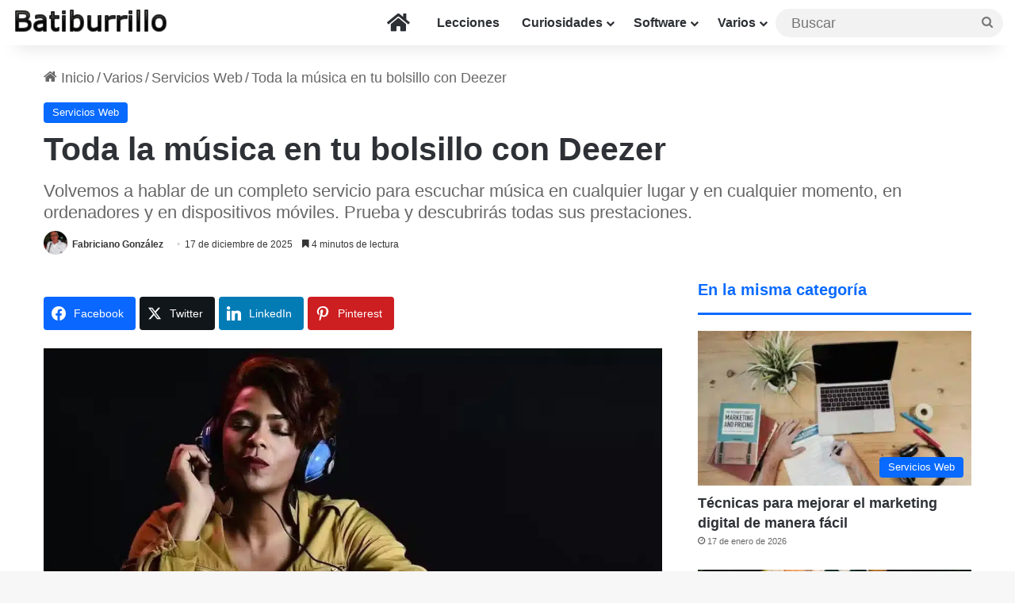

--- FILE ---
content_type: text/html; charset=UTF-8
request_url: https://www.batiburrillo.net/toda-la-musica-en-tu-bolsillo-con-deezer/
body_size: 43282
content:
<!DOCTYPE html>
<html lang="es" class="" data-skin="light" prefix="og: https://ogp.me/ns#">
<head><meta charset="UTF-8" /><script>if(navigator.userAgent.match(/MSIE|Internet Explorer/i)||navigator.userAgent.match(/Trident\/7\..*?rv:11/i)){var href=document.location.href;if(!href.match(/[?&]nowprocket/)){if(href.indexOf("?")==-1){if(href.indexOf("#")==-1){document.location.href=href+"?nowprocket=1"}else{document.location.href=href.replace("#","?nowprocket=1#")}}else{if(href.indexOf("#")==-1){document.location.href=href+"&nowprocket=1"}else{document.location.href=href.replace("#","&nowprocket=1#")}}}}</script><script>(()=>{class RocketLazyLoadScripts{constructor(){this.v="2.0.4",this.userEvents=["keydown","keyup","mousedown","mouseup","mousemove","mouseover","mouseout","touchmove","touchstart","touchend","touchcancel","wheel","click","dblclick","input"],this.attributeEvents=["onblur","onclick","oncontextmenu","ondblclick","onfocus","onmousedown","onmouseenter","onmouseleave","onmousemove","onmouseout","onmouseover","onmouseup","onmousewheel","onscroll","onsubmit"]}async t(){this.i(),this.o(),/iP(ad|hone)/.test(navigator.userAgent)&&this.h(),this.u(),this.l(this),this.m(),this.k(this),this.p(this),this._(),await Promise.all([this.R(),this.L()]),this.lastBreath=Date.now(),this.S(this),this.P(),this.D(),this.O(),this.M(),await this.C(this.delayedScripts.normal),await this.C(this.delayedScripts.defer),await this.C(this.delayedScripts.async),await this.T(),await this.F(),await this.j(),await this.A(),window.dispatchEvent(new Event("rocket-allScriptsLoaded")),this.everythingLoaded=!0,this.lastTouchEnd&&await new Promise(t=>setTimeout(t,500-Date.now()+this.lastTouchEnd)),this.I(),this.H(),this.U(),this.W()}i(){this.CSPIssue=sessionStorage.getItem("rocketCSPIssue"),document.addEventListener("securitypolicyviolation",t=>{this.CSPIssue||"script-src-elem"!==t.violatedDirective||"data"!==t.blockedURI||(this.CSPIssue=!0,sessionStorage.setItem("rocketCSPIssue",!0))},{isRocket:!0})}o(){window.addEventListener("pageshow",t=>{this.persisted=t.persisted,this.realWindowLoadedFired=!0},{isRocket:!0}),window.addEventListener("pagehide",()=>{this.onFirstUserAction=null},{isRocket:!0})}h(){let t;function e(e){t=e}window.addEventListener("touchstart",e,{isRocket:!0}),window.addEventListener("touchend",function i(o){o.changedTouches[0]&&t.changedTouches[0]&&Math.abs(o.changedTouches[0].pageX-t.changedTouches[0].pageX)<10&&Math.abs(o.changedTouches[0].pageY-t.changedTouches[0].pageY)<10&&o.timeStamp-t.timeStamp<200&&(window.removeEventListener("touchstart",e,{isRocket:!0}),window.removeEventListener("touchend",i,{isRocket:!0}),"INPUT"===o.target.tagName&&"text"===o.target.type||(o.target.dispatchEvent(new TouchEvent("touchend",{target:o.target,bubbles:!0})),o.target.dispatchEvent(new MouseEvent("mouseover",{target:o.target,bubbles:!0})),o.target.dispatchEvent(new PointerEvent("click",{target:o.target,bubbles:!0,cancelable:!0,detail:1,clientX:o.changedTouches[0].clientX,clientY:o.changedTouches[0].clientY})),event.preventDefault()))},{isRocket:!0})}q(t){this.userActionTriggered||("mousemove"!==t.type||this.firstMousemoveIgnored?"keyup"===t.type||"mouseover"===t.type||"mouseout"===t.type||(this.userActionTriggered=!0,this.onFirstUserAction&&this.onFirstUserAction()):this.firstMousemoveIgnored=!0),"click"===t.type&&t.preventDefault(),t.stopPropagation(),t.stopImmediatePropagation(),"touchstart"===this.lastEvent&&"touchend"===t.type&&(this.lastTouchEnd=Date.now()),"click"===t.type&&(this.lastTouchEnd=0),this.lastEvent=t.type,t.composedPath&&t.composedPath()[0].getRootNode()instanceof ShadowRoot&&(t.rocketTarget=t.composedPath()[0]),this.savedUserEvents.push(t)}u(){this.savedUserEvents=[],this.userEventHandler=this.q.bind(this),this.userEvents.forEach(t=>window.addEventListener(t,this.userEventHandler,{passive:!1,isRocket:!0})),document.addEventListener("visibilitychange",this.userEventHandler,{isRocket:!0})}U(){this.userEvents.forEach(t=>window.removeEventListener(t,this.userEventHandler,{passive:!1,isRocket:!0})),document.removeEventListener("visibilitychange",this.userEventHandler,{isRocket:!0}),this.savedUserEvents.forEach(t=>{(t.rocketTarget||t.target).dispatchEvent(new window[t.constructor.name](t.type,t))})}m(){const t="return false",e=Array.from(this.attributeEvents,t=>"data-rocket-"+t),i="["+this.attributeEvents.join("],[")+"]",o="[data-rocket-"+this.attributeEvents.join("],[data-rocket-")+"]",s=(e,i,o)=>{o&&o!==t&&(e.setAttribute("data-rocket-"+i,o),e["rocket"+i]=new Function("event",o),e.setAttribute(i,t))};new MutationObserver(t=>{for(const n of t)"attributes"===n.type&&(n.attributeName.startsWith("data-rocket-")||this.everythingLoaded?n.attributeName.startsWith("data-rocket-")&&this.everythingLoaded&&this.N(n.target,n.attributeName.substring(12)):s(n.target,n.attributeName,n.target.getAttribute(n.attributeName))),"childList"===n.type&&n.addedNodes.forEach(t=>{if(t.nodeType===Node.ELEMENT_NODE)if(this.everythingLoaded)for(const i of[t,...t.querySelectorAll(o)])for(const t of i.getAttributeNames())e.includes(t)&&this.N(i,t.substring(12));else for(const e of[t,...t.querySelectorAll(i)])for(const t of e.getAttributeNames())this.attributeEvents.includes(t)&&s(e,t,e.getAttribute(t))})}).observe(document,{subtree:!0,childList:!0,attributeFilter:[...this.attributeEvents,...e]})}I(){this.attributeEvents.forEach(t=>{document.querySelectorAll("[data-rocket-"+t+"]").forEach(e=>{this.N(e,t)})})}N(t,e){const i=t.getAttribute("data-rocket-"+e);i&&(t.setAttribute(e,i),t.removeAttribute("data-rocket-"+e))}k(t){Object.defineProperty(HTMLElement.prototype,"onclick",{get(){return this.rocketonclick||null},set(e){this.rocketonclick=e,this.setAttribute(t.everythingLoaded?"onclick":"data-rocket-onclick","this.rocketonclick(event)")}})}S(t){function e(e,i){let o=e[i];e[i]=null,Object.defineProperty(e,i,{get:()=>o,set(s){t.everythingLoaded?o=s:e["rocket"+i]=o=s}})}e(document,"onreadystatechange"),e(window,"onload"),e(window,"onpageshow");try{Object.defineProperty(document,"readyState",{get:()=>t.rocketReadyState,set(e){t.rocketReadyState=e},configurable:!0}),document.readyState="loading"}catch(t){console.log("WPRocket DJE readyState conflict, bypassing")}}l(t){this.originalAddEventListener=EventTarget.prototype.addEventListener,this.originalRemoveEventListener=EventTarget.prototype.removeEventListener,this.savedEventListeners=[],EventTarget.prototype.addEventListener=function(e,i,o){o&&o.isRocket||!t.B(e,this)&&!t.userEvents.includes(e)||t.B(e,this)&&!t.userActionTriggered||e.startsWith("rocket-")||t.everythingLoaded?t.originalAddEventListener.call(this,e,i,o):(t.savedEventListeners.push({target:this,remove:!1,type:e,func:i,options:o}),"mouseenter"!==e&&"mouseleave"!==e||t.originalAddEventListener.call(this,e,t.savedUserEvents.push,o))},EventTarget.prototype.removeEventListener=function(e,i,o){o&&o.isRocket||!t.B(e,this)&&!t.userEvents.includes(e)||t.B(e,this)&&!t.userActionTriggered||e.startsWith("rocket-")||t.everythingLoaded?t.originalRemoveEventListener.call(this,e,i,o):t.savedEventListeners.push({target:this,remove:!0,type:e,func:i,options:o})}}J(t,e){this.savedEventListeners=this.savedEventListeners.filter(i=>{let o=i.type,s=i.target||window;return e!==o||t!==s||(this.B(o,s)&&(i.type="rocket-"+o),this.$(i),!1)})}H(){EventTarget.prototype.addEventListener=this.originalAddEventListener,EventTarget.prototype.removeEventListener=this.originalRemoveEventListener,this.savedEventListeners.forEach(t=>this.$(t))}$(t){t.remove?this.originalRemoveEventListener.call(t.target,t.type,t.func,t.options):this.originalAddEventListener.call(t.target,t.type,t.func,t.options)}p(t){let e;function i(e){return t.everythingLoaded?e:e.split(" ").map(t=>"load"===t||t.startsWith("load.")?"rocket-jquery-load":t).join(" ")}function o(o){function s(e){const s=o.fn[e];o.fn[e]=o.fn.init.prototype[e]=function(){return this[0]===window&&t.userActionTriggered&&("string"==typeof arguments[0]||arguments[0]instanceof String?arguments[0]=i(arguments[0]):"object"==typeof arguments[0]&&Object.keys(arguments[0]).forEach(t=>{const e=arguments[0][t];delete arguments[0][t],arguments[0][i(t)]=e})),s.apply(this,arguments),this}}if(o&&o.fn&&!t.allJQueries.includes(o)){const e={DOMContentLoaded:[],"rocket-DOMContentLoaded":[]};for(const t in e)document.addEventListener(t,()=>{e[t].forEach(t=>t())},{isRocket:!0});o.fn.ready=o.fn.init.prototype.ready=function(i){function s(){parseInt(o.fn.jquery)>2?setTimeout(()=>i.bind(document)(o)):i.bind(document)(o)}return"function"==typeof i&&(t.realDomReadyFired?!t.userActionTriggered||t.fauxDomReadyFired?s():e["rocket-DOMContentLoaded"].push(s):e.DOMContentLoaded.push(s)),o([])},s("on"),s("one"),s("off"),t.allJQueries.push(o)}e=o}t.allJQueries=[],o(window.jQuery),Object.defineProperty(window,"jQuery",{get:()=>e,set(t){o(t)}})}P(){const t=new Map;document.write=document.writeln=function(e){const i=document.currentScript,o=document.createRange(),s=i.parentElement;let n=t.get(i);void 0===n&&(n=i.nextSibling,t.set(i,n));const c=document.createDocumentFragment();o.setStart(c,0),c.appendChild(o.createContextualFragment(e)),s.insertBefore(c,n)}}async R(){return new Promise(t=>{this.userActionTriggered?t():this.onFirstUserAction=t})}async L(){return new Promise(t=>{document.addEventListener("DOMContentLoaded",()=>{this.realDomReadyFired=!0,t()},{isRocket:!0})})}async j(){return this.realWindowLoadedFired?Promise.resolve():new Promise(t=>{window.addEventListener("load",t,{isRocket:!0})})}M(){this.pendingScripts=[];this.scriptsMutationObserver=new MutationObserver(t=>{for(const e of t)e.addedNodes.forEach(t=>{"SCRIPT"!==t.tagName||t.noModule||t.isWPRocket||this.pendingScripts.push({script:t,promise:new Promise(e=>{const i=()=>{const i=this.pendingScripts.findIndex(e=>e.script===t);i>=0&&this.pendingScripts.splice(i,1),e()};t.addEventListener("load",i,{isRocket:!0}),t.addEventListener("error",i,{isRocket:!0}),setTimeout(i,1e3)})})})}),this.scriptsMutationObserver.observe(document,{childList:!0,subtree:!0})}async F(){await this.X(),this.pendingScripts.length?(await this.pendingScripts[0].promise,await this.F()):this.scriptsMutationObserver.disconnect()}D(){this.delayedScripts={normal:[],async:[],defer:[]},document.querySelectorAll("script[type$=rocketlazyloadscript]").forEach(t=>{t.hasAttribute("data-rocket-src")?t.hasAttribute("async")&&!1!==t.async?this.delayedScripts.async.push(t):t.hasAttribute("defer")&&!1!==t.defer||"module"===t.getAttribute("data-rocket-type")?this.delayedScripts.defer.push(t):this.delayedScripts.normal.push(t):this.delayedScripts.normal.push(t)})}async _(){await this.L();let t=[];document.querySelectorAll("script[type$=rocketlazyloadscript][data-rocket-src]").forEach(e=>{let i=e.getAttribute("data-rocket-src");if(i&&!i.startsWith("data:")){i.startsWith("//")&&(i=location.protocol+i);try{const o=new URL(i).origin;o!==location.origin&&t.push({src:o,crossOrigin:e.crossOrigin||"module"===e.getAttribute("data-rocket-type")})}catch(t){}}}),t=[...new Map(t.map(t=>[JSON.stringify(t),t])).values()],this.Y(t,"preconnect")}async G(t){if(await this.K(),!0!==t.noModule||!("noModule"in HTMLScriptElement.prototype))return new Promise(e=>{let i;function o(){(i||t).setAttribute("data-rocket-status","executed"),e()}try{if(navigator.userAgent.includes("Firefox/")||""===navigator.vendor||this.CSPIssue)i=document.createElement("script"),[...t.attributes].forEach(t=>{let e=t.nodeName;"type"!==e&&("data-rocket-type"===e&&(e="type"),"data-rocket-src"===e&&(e="src"),i.setAttribute(e,t.nodeValue))}),t.text&&(i.text=t.text),t.nonce&&(i.nonce=t.nonce),i.hasAttribute("src")?(i.addEventListener("load",o,{isRocket:!0}),i.addEventListener("error",()=>{i.setAttribute("data-rocket-status","failed-network"),e()},{isRocket:!0}),setTimeout(()=>{i.isConnected||e()},1)):(i.text=t.text,o()),i.isWPRocket=!0,t.parentNode.replaceChild(i,t);else{const i=t.getAttribute("data-rocket-type"),s=t.getAttribute("data-rocket-src");i?(t.type=i,t.removeAttribute("data-rocket-type")):t.removeAttribute("type"),t.addEventListener("load",o,{isRocket:!0}),t.addEventListener("error",i=>{this.CSPIssue&&i.target.src.startsWith("data:")?(console.log("WPRocket: CSP fallback activated"),t.removeAttribute("src"),this.G(t).then(e)):(t.setAttribute("data-rocket-status","failed-network"),e())},{isRocket:!0}),s?(t.fetchPriority="high",t.removeAttribute("data-rocket-src"),t.src=s):t.src="data:text/javascript;base64,"+window.btoa(unescape(encodeURIComponent(t.text)))}}catch(i){t.setAttribute("data-rocket-status","failed-transform"),e()}});t.setAttribute("data-rocket-status","skipped")}async C(t){const e=t.shift();return e?(e.isConnected&&await this.G(e),this.C(t)):Promise.resolve()}O(){this.Y([...this.delayedScripts.normal,...this.delayedScripts.defer,...this.delayedScripts.async],"preload")}Y(t,e){this.trash=this.trash||[];let i=!0;var o=document.createDocumentFragment();t.forEach(t=>{const s=t.getAttribute&&t.getAttribute("data-rocket-src")||t.src;if(s&&!s.startsWith("data:")){const n=document.createElement("link");n.href=s,n.rel=e,"preconnect"!==e&&(n.as="script",n.fetchPriority=i?"high":"low"),t.getAttribute&&"module"===t.getAttribute("data-rocket-type")&&(n.crossOrigin=!0),t.crossOrigin&&(n.crossOrigin=t.crossOrigin),t.integrity&&(n.integrity=t.integrity),t.nonce&&(n.nonce=t.nonce),o.appendChild(n),this.trash.push(n),i=!1}}),document.head.appendChild(o)}W(){this.trash.forEach(t=>t.remove())}async T(){try{document.readyState="interactive"}catch(t){}this.fauxDomReadyFired=!0;try{await this.K(),this.J(document,"readystatechange"),document.dispatchEvent(new Event("rocket-readystatechange")),await this.K(),document.rocketonreadystatechange&&document.rocketonreadystatechange(),await this.K(),this.J(document,"DOMContentLoaded"),document.dispatchEvent(new Event("rocket-DOMContentLoaded")),await this.K(),this.J(window,"DOMContentLoaded"),window.dispatchEvent(new Event("rocket-DOMContentLoaded"))}catch(t){console.error(t)}}async A(){try{document.readyState="complete"}catch(t){}try{await this.K(),this.J(document,"readystatechange"),document.dispatchEvent(new Event("rocket-readystatechange")),await this.K(),document.rocketonreadystatechange&&document.rocketonreadystatechange(),await this.K(),this.J(window,"load"),window.dispatchEvent(new Event("rocket-load")),await this.K(),window.rocketonload&&window.rocketonload(),await this.K(),this.allJQueries.forEach(t=>t(window).trigger("rocket-jquery-load")),await this.K(),this.J(window,"pageshow");const t=new Event("rocket-pageshow");t.persisted=this.persisted,window.dispatchEvent(t),await this.K(),window.rocketonpageshow&&window.rocketonpageshow({persisted:this.persisted})}catch(t){console.error(t)}}async K(){Date.now()-this.lastBreath>45&&(await this.X(),this.lastBreath=Date.now())}async X(){return document.hidden?new Promise(t=>setTimeout(t)):new Promise(t=>requestAnimationFrame(t))}B(t,e){return e===document&&"readystatechange"===t||(e===document&&"DOMContentLoaded"===t||(e===window&&"DOMContentLoaded"===t||(e===window&&"load"===t||e===window&&"pageshow"===t)))}static run(){(new RocketLazyLoadScripts).t()}}RocketLazyLoadScripts.run()})();</script>
	
	<link rel="profile" href="https://gmpg.org/xfn/11" />
	
<!-- Optimización para motores de búsqueda de Rank Math -  https://rankmath.com/ -->
<title>Toda la música en tu bolsillo con Deezer</title>
<link data-rocket-prefetch href="https://www.googletagmanager.com" rel="dns-prefetch">
<link data-rocket-prefetch href="https://wp.me" rel="dns-prefetch">
<link crossorigin data-rocket-preload as="font" href="https://www.batiburrillo.net/wp-content/themes/jannah/assets/fonts/fontawesome/fa-solid-900.woff2" rel="preload">
<style id="wpr-usedcss">:root{--tie-preset-gradient-1:linear-gradient(135deg, rgba(6, 147, 227, 1) 0%, rgb(155, 81, 224) 100%);--tie-preset-gradient-2:linear-gradient(135deg, rgb(122, 220, 180) 0%, rgb(0, 208, 130) 100%);--tie-preset-gradient-3:linear-gradient(135deg, rgba(252, 185, 0, 1) 0%, rgba(255, 105, 0, 1) 100%);--tie-preset-gradient-4:linear-gradient(135deg, rgba(255, 105, 0, 1) 0%, rgb(207, 46, 46) 100%);--tie-preset-gradient-5:linear-gradient(135deg, rgb(238, 238, 238) 0%, rgb(169, 184, 195) 100%);--tie-preset-gradient-6:linear-gradient(135deg, rgb(74, 234, 220) 0%, rgb(151, 120, 209) 20%, rgb(207, 42, 186) 40%, rgb(238, 44, 130) 60%, rgb(251, 105, 98) 80%, rgb(254, 248, 76) 100%);--tie-preset-gradient-7:linear-gradient(135deg, rgb(255, 206, 236) 0%, rgb(152, 150, 240) 100%);--tie-preset-gradient-8:linear-gradient(135deg, rgb(254, 205, 165) 0%, rgb(254, 45, 45) 50%, rgb(107, 0, 62) 100%);--tie-preset-gradient-9:linear-gradient(135deg, rgb(255, 203, 112) 0%, rgb(199, 81, 192) 50%, rgb(65, 88, 208) 100%);--tie-preset-gradient-10:linear-gradient(135deg, rgb(255, 245, 203) 0%, rgb(182, 227, 212) 50%, rgb(51, 167, 181) 100%);--tie-preset-gradient-11:linear-gradient(135deg, rgb(202, 248, 128) 0%, rgb(113, 206, 126) 100%);--tie-preset-gradient-12:linear-gradient(135deg, rgb(2, 3, 129) 0%, rgb(40, 116, 252) 100%);--tie-preset-gradient-13:linear-gradient(135deg, #4D34FA, #ad34fa);--tie-preset-gradient-14:linear-gradient(135deg, #0057FF, #31B5FF);--tie-preset-gradient-15:linear-gradient(135deg, #FF007A, #FF81BD);--tie-preset-gradient-16:linear-gradient(135deg, #14111E, #4B4462);--tie-preset-gradient-17:linear-gradient(135deg, #F32758, #FFC581);--main-nav-background:#FFFFFF;--main-nav-secondry-background:rgba(0, 0, 0, .03);--main-nav-primary-color:#0088ff;--main-nav-contrast-primary-color:#FFFFFF;--main-nav-text-color:#2c2f34;--main-nav-secondry-text-color:rgba(0, 0, 0, .5);--main-nav-main-border-color:rgba(0, 0, 0, .1);--main-nav-secondry-border-color:rgba(0, 0, 0, .08)}img:is([sizes=auto i],[sizes^="auto," i]){contain-intrinsic-size:3000px 1500px}img.emoji{display:inline!important;border:none!important;box-shadow:none!important;height:1em!important;width:1em!important;margin:0 .07em!important;vertical-align:-.1em!important;background:0 0!important;padding:0!important}:root{--wp-block-synced-color:#7a00df;--wp-block-synced-color--rgb:122,0,223;--wp-bound-block-color:var(--wp-block-synced-color);--wp-editor-canvas-background:#ddd;--wp-admin-theme-color:#007cba;--wp-admin-theme-color--rgb:0,124,186;--wp-admin-theme-color-darker-10:#006ba1;--wp-admin-theme-color-darker-10--rgb:0,107,160.5;--wp-admin-theme-color-darker-20:#005a87;--wp-admin-theme-color-darker-20--rgb:0,90,135;--wp-admin-border-width-focus:2px}@media (min-resolution:192dpi){:root{--wp-admin-border-width-focus:1.5px}}:root{--wp--preset--font-size--normal:16px;--wp--preset--font-size--huge:42px}.aligncenter{clear:both}.screen-reader-text{border:0;clip-path:inset(50%);height:1px;margin:-1px;overflow:hidden;padding:0;position:absolute;width:1px;word-wrap:normal!important}.screen-reader-text:focus{background-color:#ddd;clip-path:none;color:#444;display:block;font-size:1em;height:auto;left:5px;line-height:normal;padding:15px 23px 14px;text-decoration:none;top:5px;width:auto;z-index:100000}html :where(.has-border-color){border-style:solid}html :where([style*=border-top-color]){border-top-style:solid}html :where([style*=border-right-color]){border-right-style:solid}html :where([style*=border-bottom-color]){border-bottom-style:solid}html :where([style*=border-left-color]){border-left-style:solid}html :where([style*=border-width]){border-style:solid}html :where([style*=border-top-width]){border-top-style:solid}html :where([style*=border-right-width]){border-right-style:solid}html :where([style*=border-bottom-width]){border-bottom-style:solid}html :where([style*=border-left-width]){border-left-style:solid}html :where(img[class*=wp-image-]){height:auto;max-width:100%}:where(figure){margin:0 0 1em}html :where(.is-position-sticky){--wp-admin--admin-bar--position-offset:var(--wp-admin--admin-bar--height,0px)}@media screen and (max-width:600px){html :where(.is-position-sticky){--wp-admin--admin-bar--position-offset:0px}}.wp-block-image>a,.wp-block-image>figure>a{display:inline-block}.wp-block-image img{box-sizing:border-box;height:auto;max-width:100%;vertical-align:bottom}@media not (prefers-reduced-motion){.wp-block-image img.hide{visibility:hidden}.wp-block-image img.show{animation:.4s show-content-image}}.wp-block-image.aligncenter{text-align:center}.wp-block-image .aligncenter,.wp-block-image.aligncenter{display:table}.wp-block-image .aligncenter{margin-left:auto;margin-right:auto}.wp-block-image :where(figcaption){margin-bottom:1em;margin-top:.5em}:root :where(.wp-block-image.is-style-rounded img,.wp-block-image .is-style-rounded img){border-radius:9999px}.wp-block-image figure{margin:0}@keyframes show-content-image{0%{visibility:hidden}99%{visibility:hidden}to{visibility:visible}}:root :where(.wp-block-image figcaption){color:#555;font-size:13px;text-align:center}.wp-block-image{margin:0 0 1em}:root :where(p.has-background){padding:1.25em 2.375em}:where(p.has-text-color:not(.has-link-color)) a{color:inherit}:root{--wp--preset--aspect-ratio--square:1;--wp--preset--aspect-ratio--4-3:4/3;--wp--preset--aspect-ratio--3-4:3/4;--wp--preset--aspect-ratio--3-2:3/2;--wp--preset--aspect-ratio--2-3:2/3;--wp--preset--aspect-ratio--16-9:16/9;--wp--preset--aspect-ratio--9-16:9/16;--wp--preset--color--black:#000000;--wp--preset--color--cyan-bluish-gray:#abb8c3;--wp--preset--color--white:#ffffff;--wp--preset--color--pale-pink:#f78da7;--wp--preset--color--vivid-red:#cf2e2e;--wp--preset--color--luminous-vivid-orange:#ff6900;--wp--preset--color--luminous-vivid-amber:#fcb900;--wp--preset--color--light-green-cyan:#7bdcb5;--wp--preset--color--vivid-green-cyan:#00d084;--wp--preset--color--pale-cyan-blue:#8ed1fc;--wp--preset--color--vivid-cyan-blue:#0693e3;--wp--preset--color--vivid-purple:#9b51e0;--wp--preset--color--global-color:#0088ff;--wp--preset--gradient--vivid-cyan-blue-to-vivid-purple:linear-gradient(135deg,rgb(6, 147, 227) 0%,rgb(155, 81, 224) 100%);--wp--preset--gradient--light-green-cyan-to-vivid-green-cyan:linear-gradient(135deg,rgb(122, 220, 180) 0%,rgb(0, 208, 130) 100%);--wp--preset--gradient--luminous-vivid-amber-to-luminous-vivid-orange:linear-gradient(135deg,rgb(252, 185, 0) 0%,rgb(255, 105, 0) 100%);--wp--preset--gradient--luminous-vivid-orange-to-vivid-red:linear-gradient(135deg,rgb(255, 105, 0) 0%,rgb(207, 46, 46) 100%);--wp--preset--gradient--very-light-gray-to-cyan-bluish-gray:linear-gradient(135deg,rgb(238, 238, 238) 0%,rgb(169, 184, 195) 100%);--wp--preset--gradient--cool-to-warm-spectrum:linear-gradient(135deg,rgb(74, 234, 220) 0%,rgb(151, 120, 209) 20%,rgb(207, 42, 186) 40%,rgb(238, 44, 130) 60%,rgb(251, 105, 98) 80%,rgb(254, 248, 76) 100%);--wp--preset--gradient--blush-light-purple:linear-gradient(135deg,rgb(255, 206, 236) 0%,rgb(152, 150, 240) 100%);--wp--preset--gradient--blush-bordeaux:linear-gradient(135deg,rgb(254, 205, 165) 0%,rgb(254, 45, 45) 50%,rgb(107, 0, 62) 100%);--wp--preset--gradient--luminous-dusk:linear-gradient(135deg,rgb(255, 203, 112) 0%,rgb(199, 81, 192) 50%,rgb(65, 88, 208) 100%);--wp--preset--gradient--pale-ocean:linear-gradient(135deg,rgb(255, 245, 203) 0%,rgb(182, 227, 212) 50%,rgb(51, 167, 181) 100%);--wp--preset--gradient--electric-grass:linear-gradient(135deg,rgb(202, 248, 128) 0%,rgb(113, 206, 126) 100%);--wp--preset--gradient--midnight:linear-gradient(135deg,rgb(2, 3, 129) 0%,rgb(40, 116, 252) 100%);--wp--preset--font-size--small:13px;--wp--preset--font-size--medium:20px;--wp--preset--font-size--large:36px;--wp--preset--font-size--x-large:42px;--wp--preset--spacing--20:0.44rem;--wp--preset--spacing--30:0.67rem;--wp--preset--spacing--40:1rem;--wp--preset--spacing--50:1.5rem;--wp--preset--spacing--60:2.25rem;--wp--preset--spacing--70:3.38rem;--wp--preset--spacing--80:5.06rem;--wp--preset--shadow--natural:6px 6px 9px rgba(0, 0, 0, .2);--wp--preset--shadow--deep:12px 12px 50px rgba(0, 0, 0, .4);--wp--preset--shadow--sharp:6px 6px 0px rgba(0, 0, 0, .2);--wp--preset--shadow--outlined:6px 6px 0px -3px rgb(255, 255, 255),6px 6px rgb(0, 0, 0);--wp--preset--shadow--crisp:6px 6px 0px rgb(0, 0, 0)}:where(.is-layout-flex){gap:.5em}:where(.is-layout-grid){gap:.5em}:where(.wp-block-columns.is-layout-flex){gap:2em}:where(.wp-block-columns.is-layout-grid){gap:2em}:where(.wp-block-post-template.is-layout-flex){gap:1.25em}:where(.wp-block-post-template.is-layout-grid){gap:1.25em}.essb_links{word-wrap:normal!important;clear:both;margin:1em 0}.essb_links li,.essb_links li a,.essb_links li a .essb_icon,.essb_links li a .essb_network_name,.essb_links ul{font-size:100%;background-image:none;line-height:1em;text-transform:none;font-weight:400;margin:0;padding:0;border:0;outline:0;-webkit-box-sizing:content-box;box-sizing:content-box;-webkit-transform:translate3d(0,0,0);transform:translate3d(0,0,0);-webkit-font-smoothing:antialiased}.essb_links li,.essb_links ul{padding:0!important;margin:0!important;list-style:none!important}.essb_links li,.essb_links li a,.essb_links li a .essb_icon,.essb_links li a .essb_network_name{display:inline-block;vertical-align:middle}.essb_links li a{margin:2px 5px 2px 0;color:#fff!important;text-decoration:none;font-size:100%;background-clip:padding-box;-webkit-transition:.2s linear;transition:all .2s linear}.essb_links .essb_icon{width:36px;height:36px;background-position:center;background-repeat:no-repeat}.essb_links .essb_icon:before{font-size:18px!important;text-align:center;position:absolute;top:9px;left:9px}.essb_links li a .essb_network_name{margin-right:15px;font-size:14px}.essb_links.essb_fixed{position:fixed;top:0;background:#fff;display:block;padding-top:10px;padding-bottom:10px;padding-right:10px;z-index:2000}.essb_links .essb_after_more,.essb_links .essb_link_more a .essb_network_name,.essb_links .essb_link_more_dots a .essb_network_name{display:none}.essb_links .essb-s-c-light,.essb_links .essb-s-ch-light:hover{color:#fff!important;fill:#fff}.essb_links .essb-s-bgh-dark{background-color:#212121!important}.essb_links .essb_link_svg_icon .essb_icon{display:inline-flex;align-items:center;justify-content:center}.essb_links .essb_link_svg_icon svg{height:18px;width:auto;fill:currentColor}.essb_links .essb-s-bg-network{background-color:var(--essb-network)!important}.essb_links .essb_link_facebook{--essb-network:#0866FF}.essb_links .essb_link_twitter{--essb-network:#00abf0}.essb_links .essb_link_twitter_x{--essb-network:#0f1419}.essb_links .essb_link_pinterest{--essb-network:#cd1c1f}.essb_links .essb_link_linkedin{--essb-network:#007bb6}.essb_links .essb_link_more{--essb-network:#c5c5c5}.essb_links .essb_link_more a .essb_icon,.essb_links .essb_link_more_dots a .essb_icon{margin-right:0!important;margin-left:0!important;padding:0}.essb_links .essb-tc-block{display:flex;align-items:center;justify-content:center;margin:0 10px}.essb_links .essb-tc-style-text-big-icon .essb-tc-block-values{display:flex;flex-direction:column;align-items:center;justify-content:center}.essb_links .essb-tc-style-text-big-icon .essb-tc-block-values .essb-tc-block-number{font-size:18px;line-height:18px;font-weight:700;text-align:center}.essb_links .essb-tc-style-text-big-icon .essb-tc-block-values .essb-tc-block-text{font-size:11px;text-transform:uppercase;line-height:11px;font-weight:400;margin-top:.2em}.essb_links .essb-tc-style-text-big-icon .essb-svg-icon{width:18px;height:18px;margin-right:.4em}.essb_links.essb_template_default4-retina a{box-shadow:inset 0 -4px 0 rgba(0,0,0,.15);border-radius:4px;-webkit-border-radius:4px;-webkit-box-shadow:inset 0 -4px 0 rgba(0,0,0,.2);font-weight:700}.essb_links.essb_template_default4-retina a:focus,.essb_links.essb_template_default4-retina a:hover{background-color:#363636!important}.essb_links.essb_template_glow-retina li a:focus,.essb_links.essb_template_glow-retina li a:hover{transform:translateY(-3px);-webkit-transform:translateY(-3px);box-shadow:0 5px 20px rgba(0,0,0,.25)!important}.essb_links.essb_template_glow-retina a{box-shadow:none;-webkit-box-shadow:none;font-weight:600;margin:5px 5px 5px 0}.essb_links.essb_template_glow-retina .essb_icon{height:42px;width:38px}.essb_links.essb_template_glow-retina .essb_icon:before{font-size:20px!important;top:11px!important}.essb-adholder-bottom,.essb-mobile-sharebottom{position:fixed;bottom:0;left:0;width:100%;z-index:100001}.essb-mobile-sharebottom.essb-mobile-break{display:none}.essb-adholder-bottom.essb-mobile-break{display:none}.essb-mobile-sharebottom .essb_links .essb_icon{width:36px!important;height:36px!important;background-size:30px!important}.essb-mobile-sharebottom .essb_links li a{padding-top:8px;padding-bottom:8px;margin-top:0!important;margin-bottom:0!important}.essb-mobile-sharebottom .essb_links{background-color:#fff}.essb-mobile-sharebottom .essb_links{margin:0!important;text-align:center}.essb-mobile-sharebottom .essb_links li{margin-bottom:0!important}.essb-mobile-sharepoint{background-color:#111;color:#fafafa;position:fixed;bottom:0;left:0;border-radius:5px;padding:15px}.essb-mobile-sharebar{background-color:#111;color:#fafafa;position:fixed;bottom:0;left:0;width:100%;padding-top:10px;padding-bottom:10px;text-align:center;opacity:.85;line-height:18px;cursor:pointer;z-index:1000}.essb-mobile-sharebar-window{position:fixed;z-index:99999;background:rgba(255,255,255,.85);color:#111;display:none;top:0;left:0}.essb-mobile-sharebar-window-content{padding:15px;margin:0;text-align:center;padding-top:0;overflow-y:auto;margin-top:10px}.essb-mobile-sharebar-window-content .essb_links{margin-top:0}.essb-mobile-sharebar-window-content li a{text-align:left}.essb_mailform_shadow{position:fixed;height:100%;width:100%;top:0;left:0;background:rgba(0,0,0,.4);z-index:1100;display:none}.essb_mailform{background-color:#fff;z-index:1101;-webkit-box-shadow:0 0 20px rgba(0,0,0,.3);box-shadow:0 0 20px rgba(0,0,0,.3);display:none;color:#111;-webkit-border-radius:3px;border-radius:3px;width:300px}.essb-followme{z-index:1000;background-color:#fff;position:fixed;left:0;width:100%;-webkit-transition:.2s linear;-moz-transition:.2s linear;-ms-transition:.2s linear;-o-transition:.2s linear;transition:all .2s linear}.essb-followme .essb_links{margin:10px 0!important}.essb-cornerbar .essb_links{margin:0!important}.essb-cornerbar{position:fixed;bottom:20px;right:20px;z-index:1001;-webkit-transition:.2s linear;-moz-transition:.2s linear;-ms-transition:.2s linear;-o-transition:.2s linear;transition:all .2s linear;max-width:640px}.essb_links.essb_displayed_sidebar{margin:0!important}.essb_displayed_sidebar .essb_item,.essb_displayed_sidebar ul{display:block!important}.essb_displayed_sidebar{position:fixed;left:0;top:25%;z-index:2000}.essb_displayed_sidebar li,.essb_displayed_sidebar ul{padding:0!important;margin:0!important;list-style:none!important;text-align:left}.essb_displayed_sidebar .essb-sidebar-closed-clicked .essb_network_name,.essb_displayed_sidebar:hover .essb_link_sidebar-close .essb_network_name{display:none!important}.essb_displayed_sidebar.essb_sidebar_transition,.essb_displayed_sidebar_right.essb_sidebar_transition,.essb_links.essb_displayed_sidebar li{transition:All .8s ease;-webkit-transition:All .8s;-moz-transition:All .8s;-o-transition:All .8s}.essb_displayed_sidebar:hover .essb_link_sidebar-close a:hover,.essb_displayed_sidebar_right:hover .essb_link_sidebar-close a:hover{background:0 0!important}.essb_displayed_sidebar .essb_item.essb_after_more,.essb_displayed_sidebar_right .essb_item.essb_after_more{display:none!important}.essb_displayed_sidebar_right{position:fixed;right:0;top:25%;z-index:2000;left:auto}.essb_displayed_sidebar.essb_sidebar_location_middle{opacity:0}.essb_displayed_sidebar_right li{text-align:right!important}.essb_displayed_sidebar_right li:last-child a{margin-right:5px}.essb_displayed_sidebar.essb_sidebar_transition_slide{margin-left:-500px!important}.essb_displayed_sidebar_right.essb_sidebar_transition_slide{margin-right:-500px!important}.essb_displayed_sidebar.essb_sidebar_transition_fade,.essb_displayed_sidebar_right.essb_sidebar_transition_fade{opacity:0}.essb_links.essb_displayed_sidebar li.essb-sidebar-closed-item{margin-left:-200px!important}.essb_links.essb_displayed_sidebar_right li.essb-sidebar-closed-item{margin-right:-200px!important}.essb_displayed_sidebar .essb_link_sidebar-close a{background:0 0!important;box-shadow:none!important;-webkit-box-shadow:none!important;opacity:0}.essb_displayed_sidebar .essb-sidebar-closed-clicked.essb_link_sidebar-close a,.essb_displayed_sidebar:hover .essb_link_sidebar-close a{opacity:1}.essb_displayed_sidebar .essb-sidebar-closed-clicked.essb_link_sidebar-close a,.essb_displayed_sidebar_right .essb_link_sidebar-close a{color:#333}.essb_displayed_sidebar_right .essb-sidebar-closed-clicked.essb_link_sidebar-close a{color:#333}@media (max-width:768px){.essb_mobile_hidden{display:none!important}.hide_breaking_news #top-nav,.hide_related #related-posts{display:none!important}}@media (min-width:769px) and (max-width:1100px){.essb_tablet_hidden{display:none!important}}@media (min-width:1101px){.essb_desktop_hidden,.essb_displayed_postfloat .essb_item.essb_desktop_hidden,.essb_displayed_sidebar .essb_item.essb_desktop_hidden{display:none!important}}@media (max-width:960px){.essb_links.essb_content_responsive li a .essb_network_name{display:none}}:root{--brand-color:#0669ff;--dark-brand-color:#0051cc;--bright-color:#FFF;--base-color:#2c2f34}html{-ms-touch-action:manipulation;touch-action:manipulation;-webkit-text-size-adjust:100%;-ms-text-size-adjust:100%}article,aside,figure,footer,header,nav{display:block}canvas,progress,video{display:inline-block}progress{vertical-align:baseline}[hidden],template{display:none}a{background-color:transparent}a:active,a:hover{outline-width:0}strong{font-weight:inherit}strong{font-weight:600}small{font-size:80%}img{border-style:none}svg:not(:root){overflow:hidden}figure{margin:1em 0}button,input,select,textarea{font:inherit}optgroup{font-weight:700}button,input,select{overflow:visible}button,input,select,textarea{margin:0}button,select{text-transform:none}[type=button],[type=submit],button{cursor:pointer}[disabled]{cursor:default}[type=submit],button,html [type=button]{-webkit-appearance:button}button::-moz-focus-inner,input::-moz-focus-inner{border:0;padding:0}button:-moz-focusring,input:-moz-focusring{outline:ButtonText dotted 1px}fieldset{border:1px solid silver;margin:0 2px;padding:.35em .625em .75em}legend{box-sizing:border-box;color:inherit;display:table;max-width:100%;padding:0;white-space:normal}textarea{overflow:auto}[type=checkbox],[type=radio]{box-sizing:border-box;padding:0}[type=number]::-webkit-inner-spin-button,[type=number]::-webkit-outer-spin-button{height:auto}[type=search]{-webkit-appearance:textfield}[type=search]::-webkit-search-cancel-button,[type=search]::-webkit-search-decoration{-webkit-appearance:none}*{padding:0;margin:0;list-style:none;border:0;outline:0;box-sizing:border-box}:after,:before{box-sizing:border-box}body{background:#f7f7f7;color:var(--base-color);font-family:-apple-system,BlinkMacSystemFont,"Segoe UI",Roboto,Oxygen,Oxygen-Sans,Ubuntu,Cantarell,"Helvetica Neue","Open Sans",Arial,sans-serif;font-size:13px;line-height:21px}.the-subtitle,h1,h2,h3{line-height:1.4;font-weight:600}h1{font-size:41px;font-weight:700}h2{font-size:27px}h3{font-size:23px}.the-subtitle{font-size:17px}a{color:var(--base-color);text-decoration:none;transition:.15s}a:hover{color:var(--brand-color)}embed,img,object{max-width:100%;height:auto}iframe{max-width:100%}p{line-height:1.7}.comment-form-comment label,.screen-reader-text{clip:rect(1px,1px,1px,1px);position:absolute!important;height:1px;width:1px;overflow:hidden}.tie-icon:before,[class*=" tie-icon-"],[class^=tie-icon-]{font-family:tiefonticon!important;speak:never;font-style:normal;font-weight:400;font-variant:normal;text-transform:none;line-height:1;-webkit-font-smoothing:antialiased;-moz-osx-font-smoothing:grayscale;display:inline-block}#autocomplete-suggestions,.tie-popup{display:none}.container{margin-right:auto;margin-left:auto;padding-left:15px;padding-right:15px}.container:after{content:"";display:table;clear:both}@media (min-width:768px){.container{width:100%}}@media (min-width:1200px){.container{max-width:1200px}}.tie-row{margin-left:-15px;margin-right:-15px}.tie-row:after{content:"";display:table;clear:both}.tie-col-md-12,.tie-col-md-4,.tie-col-md-8,.tie-col-sm-4,.tie-col-xs-12,.tie-col-xs-6{position:relative;min-height:1px;padding-left:15px;padding-right:15px}.tie-col-xs-12,.tie-col-xs-6{float:left}.tie-col-xs-6{width:50%}.tie-col-xs-12{width:100%}@media (min-width:768px){.tie-col-sm-4{float:left}.tie-col-sm-4{width:33.33333%}}@media (min-width:992px){.tie-col-md-12,.tie-col-md-4,.tie-col-md-8{float:left}.tie-col-md-4{width:33.33333%}.tie-col-md-8{width:66.66667%}.tie-col-md-12{width:100%}}.tie-alignleft{float:left}.tie-alignright{float:right}.aligncenter{clear:both;display:block;margin:0 auto 1.75em;text-align:center;margin-left:auto;margin-right:auto;margin-top:6px;margin-bottom:6px}.clearfix:after,.clearfix:before{content:"\0020";display:block;height:0;overflow:hidden}.clearfix:after{clear:both}#tie-wrapper,.tie-container{height:100%;min-height:650px}.tie-container{position:relative;overflow:hidden}#tie-wrapper{background:#fff;position:relative;z-index:108;height:100%;margin:0 auto}.container-wrapper{background:#fff;border:1px solid rgba(0,0,0,.1);border-radius:2px;padding:30px}#content{margin-top:30px}.site-content{-ms-word-wrap:break-word;word-wrap:break-word}@media (min-width:992px){.border-layout #tie-container{margin:25px}.border-layout:after,.border-layout:before{background:inherit;content:"";display:block;height:25px;left:0;bottom:0;position:fixed;width:100%;z-index:110}.border-layout:before{top:0;bottom:auto}.border-layout.admin-bar:before{top:32px}.border-layout #main-nav.fixed-nav{left:25px;right:25px;width:calc(100% - 50px)}}.theme-header{background:#fff;position:relative;z-index:999}.theme-header:after{content:"";display:table;clear:both}.theme-header.has-shadow{box-shadow:rgba(0,0,0,.1) 0 25px 20px -20px}.is-stretch-header .container{max-width:100%}#menu-components-wrap{display:flex;justify-content:space-between;width:100%;flex-wrap:wrap}#logo{margin-top:40px;margin-bottom:40px;display:block;float:left}#logo img{vertical-align:middle}#logo a{display:inline-block}@media (max-width:991px){#content{margin-top:15px}#theme-header.has-normal-width-logo #logo{margin:14px 0!important;text-align:left;line-height:1}#theme-header.has-normal-width-logo #logo img{width:auto;height:auto;max-width:190px}#theme-header.mobile-header-default.header-layout-1 .header-layout-1-logo,#theme-header.mobile-header-default:not(.header-layout-1) #logo{flex-grow:10}}.components{display:flex;align-items:center;justify-content:end}.components>li{position:relative}.components>li.social-icons-item{margin:0}.components>li>a{display:block;position:relative;width:30px;text-align:center;font-size:16px;white-space:nowrap}.components>li:hover>a,.components>li>a:hover{z-index:2}.components .avatar{border-radius:100%;position:relative;top:3px;max-width:20px}.components .search-bar form{width:auto;background:rgba(255,255,255,.1);line-height:36px;border-radius:50px;position:relative}.main-nav-light .main-nav .components .search-bar form,.top-nav-light .top-nav .components .search-bar form{background:rgba(0,0,0,.05)}.components #search-input{border:0;width:100%;background:0 0;padding:0 35px 0 20px;border-radius:0;font-size:inherit}.components #search-submit{position:absolute;right:0;top:0;width:40px;line-height:inherit;color:#777;background:0 0;font-size:15px;padding:0;transition:color .15s;border:none}.components #search-submit:hover{color:var(--brand-color)}#search-submit .tie-icon-spinner{color:#fff;cursor:default;animation:3s linear infinite tie-spin}.components .tie-weather-widget{color:var(--base-color)}.main-nav-dark .main-nav .tie-weather-widget{color:#fff}.top-nav-dark .top-nav .tie-weather-widget{color:#ccc}.header-layout-1 #menu-components-wrap{display:flex;justify-content:flex-end}.header-layout-1 .main-menu-wrapper{display:table;width:100%}.header-layout-1 #logo{line-height:1;float:left;margin-top:20px;margin-bottom:20px}.header-layout-1 .header-layout-1-logo{display:table-cell;vertical-align:middle;float:none}@media (max-width:991px){.header-layout-1 .main-menu-wrapper,.logo-container{border-width:0;display:flex;flex-flow:row nowrap;align-items:center;justify-content:space-between}}.mobile-header-components{display:none;z-index:10;height:30px;line-height:30px;flex-wrap:nowrap;flex:1 1 0%}.mobile-header-components .components{float:none;display:flex!important;justify-content:flex-start}.mobile-header-components .components li.custom-menu-link{display:inline-block;float:none}.mobile-header-components .components li.custom-menu-link>a{width:20px;padding-bottom:15px}.header-layout-1.main-nav-dark .mobile-header-components .components li.custom-menu-link>a{color:#fff}.mobile-header-components [class*=" tie-icon-"],.mobile-header-components [class^=tie-icon-]{font-size:18px;width:20px;height:20px;vertical-align:middle}.mobile-header-components .tie-mobile-menu-icon{font-size:20px}.mobile-header-components .nav-icon{display:inline-block;width:20px;height:2px;background-color:var(--base-color);position:relative;top:-4px;transition:background .4s ease}.mobile-header-components .nav-icon:after,.mobile-header-components .nav-icon:before{position:absolute;right:0;background-color:var(--base-color);content:'';display:block;width:100%;height:100%;transition:transform .4s,background .4s,right .2s ease;transform:translateZ(0);backface-visibility:hidden}.mobile-header-components .nav-icon:before{transform:translateY(-7px)}.mobile-header-components .nav-icon:after{transform:translateY(7px)}.dark-skin .mobile-header-components .nav-icon,.dark-skin .mobile-header-components .nav-icon:after,.dark-skin .mobile-header-components .nav-icon:before,.main-nav-dark.header-layout-1 .mobile-header-components .nav-icon,.main-nav-dark.header-layout-1 .mobile-header-components .nav-icon:after,.main-nav-dark.header-layout-1 .mobile-header-components .nav-icon:before{background-color:#fff}#mobile-header-components-area_1 .components li.custom-menu-link>a{margin-right:15px}#mobile-menu-icon:hover .nav-icon,#mobile-menu-icon:hover .nav-icon:after,#mobile-menu-icon:hover .nav-icon:before{background-color:var(--brand-color)}.top-nav{background-color:#fff;position:relative;z-index:10;line-height:40px;border:1px solid rgba(0,0,0,.1);border-width:1px 0;color:var(--base-color);clear:both}.top-nav a:not(.button):not(:hover){color:var(--base-color)}.top-nav .components>li:hover>a{color:var(--brand-color)}.top-nav .search-bar{margin-top:3px;margin-bottom:3px;line-height:34px}.top-nav .tie-alignleft,.top-nav .tie-alignright{flex-grow:1;position:relative}.top-nav .tie-alignleft .components,.top-nav .tie-alignleft .components>li{float:left;justify-content:start}.top-nav-dark .top-nav{background-color:#2c2e32;color:#ccc}.top-nav-dark .top-nav *{border-color:rgba(255,255,255,.1)}.top-nav-dark .top-nav .components>li.social-icons-item .social-link:not(:hover) span,.top-nav-dark .top-nav .components>li>a{color:#ccc}.top-nav-dark .top-nav .components>li:hover>a{color:#fff}@media (max-width:991px){.logo-container:after,.logo-container:before{height:1px}#tie-body #mobile-container,.mobile-header-components{display:block}.theme-header .components,.top-nav:not(.has-breaking-news){display:none}#sticky-logo{display:none}}.main-nav-wrapper{position:relative;z-index:4}.main-nav{background-color:var(--main-nav-background);color:var(--main-nav-primary-color);position:relative;border:1px solid var(--main-nav-main-border-color);border-width:1px 0}.main-menu-wrapper{position:relative}@media (min-width:992px){.header-menu .menu{display:flex}.header-menu .menu a{display:block;position:relative}.header-menu .menu>li>a{white-space:nowrap}.header-menu .menu .sub-menu a{padding:8px 10px}.header-menu .menu a:hover,.header-menu .menu li:hover>a{z-index:2}.header-menu .menu ul:not(.sub-menu-columns):not(.sub-menu-columns-item):not(.sub-list):not(.mega-cat-sub-categories):not(.slider-arrow-nav){box-shadow:0 2px 5px rgba(0,0,0,.1)}.header-menu .menu ul li{position:relative}.header-menu .menu ul a{border-width:0 0 1px;transition:.15s}.header-menu .menu ul ul{top:0;left:100%}#main-nav{z-index:9;line-height:60px}.main-menu .menu a{transition:.15s}.main-menu .menu>li>a{padding:0 14px;font-size:14px;font-weight:700}.main-menu .menu>li>.menu-sub-content{border-top:2px solid var(--main-nav-primary-color)}.main-menu .menu>li.is-icon-only>a{padding:0 20px;line-height:inherit}.main-menu .menu>li.is-icon-only>a:before{display:none}.main-menu .menu>li.is-icon-only>a .tie-menu-icon{font-size:160%;transform:translateY(15%)}.main-menu .menu ul{line-height:20px;z-index:1}.main-menu .menu .sub-menu .tie-menu-icon{width:20px}.main-menu .menu-sub-content{background:var(--main-nav-background);display:none;padding:15px;width:230px;position:absolute;box-shadow:0 3px 4px rgba(0,0,0,.2)}.main-menu .menu-sub-content a{width:200px}.main-menu ul li:hover>.menu-sub-content,.main-menu ul li[aria-expanded=true]>.mega-menu-block,.main-menu ul li[aria-expanded=true]>ul{display:block;z-index:1}nav.main-nav.menu-style-solid-bg .menu>li:hover>a{background-color:var(--main-nav-primary-color);color:var(--main-nav-contrast-primary-color)}.header-layout-1 .main-menu-wrap .menu>li:only-child:not(.mega-menu){position:relative}.header-layout-1 .main-menu-wrap .menu>li:only-child>.menu-sub-content{right:0;left:auto}.header-layout-1 .main-menu-wrap .menu>li:only-child>.menu-sub-content ul{left:auto;right:100%}nav.main-nav .components>li:hover>a{color:var(--brand-color)}.main-nav .components li a:hover,.main-nav .menu ul li:hover>a:not(.megamenu-pagination){color:var(--main-nav-primary-color)}.main-nav .components li a,.main-nav .menu a{color:var(--main-nav-text-color)}.main-nav .components li a.button:hover{color:var(--main-nav-contrast-primary-color)}.main-nav-light{--main-nav-background:#FFFFFF;--main-nav-secondry-background:rgba(0, 0, 0, .03);--main-nav-primary-color:var(--brand-color);--main-nav-contrast-primary-color:var(--bright-color);--main-nav-text-color:var(--base-color);--main-nav-secondry-text-color:rgba(0, 0, 0, .5);--main-nav-main-border-color:rgba(0, 0, 0, .1);--main-nav-secondry-border-color:rgba(0, 0, 0, .08)}.main-nav-light.fixed-nav{background-color:rgba(255,255,255,.95)}.main-nav-dark{--main-nav-background:#1f2024;--main-nav-secondry-background:rgba(0, 0, 0, .2);--main-nav-primary-color:var(--brand-color);--main-nav-contrast-primary-color:var(--bright-color);--main-nav-text-color:#FFFFFF;--main-nav-secondry-text-color:rgba(225, 255, 255, .5);--main-nav-main-border-color:rgba(255, 255, 255, .07);--main-nav-secondry-border-color:rgba(255, 255, 255, .04)}.main-nav-dark .main-nav{border-width:0}.main-nav-dark .main-nav.fixed-nav{background-color:rgba(31,32,36,.95)}.mega-menu>a:before,header .menu-item-has-children>a:before{content:'';position:absolute;right:10px;top:50%;bottom:auto;transform:translateY(-50%);font-family:tiefonticon!important;font-style:normal;font-weight:400;font-variant:normal;text-transform:none;content:"\f079";font-size:11px;line-height:1}.mega-menu .menu-item-has-children>a:before,header .menu-item-has-children .menu-item-has-children>a:before{content:"\f106";font-size:15px}.menu .mega-menu:not(.is-icon-only)>a,.menu>.menu-item-has-children:not(.is-icon-only)>a{padding-right:25px}#sticky-logo{overflow:hidden;float:left;vertical-align:middle}#sticky-logo a{line-height:1;display:inline-block}#sticky-logo img{position:relative;vertical-align:middle;padding:8px 10px;top:-1px;max-height:50px}.header-layout-1 #sticky-logo img,.just-before-sticky #sticky-logo img{padding:0}.header-layout-1:not(.has-custom-sticky-logo) #sticky-logo{display:none}.theme-header #sticky-logo img{opacity:0;visibility:hidden;width:0!important;transform:translateY(75%);transition:transform .3s cubic-bezier(.55, 0, .1, 1),opacity .6s cubic-bezier(.55, 0, .1, 1)}.theme-header.header-layout-1:not(.has-custom-sticky-logo) #sticky-logo img{transition:none}.theme-header:not(.header-layout-1) #main-nav:not(.fixed-nav) #sticky-logo img{margin-left:-20px}.header-layout-1 .flex-placeholder{flex-grow:1}}.theme-header:not(.main-nav-boxed) .fixed-nav .main-menu-wrapper{background:0 0!important}.header-layout-1.has-shadow:not(.top-nav-below) .main-nav{border-bottom:0}#theme-header.header-layout-1>div:only-child nav{border-width:0!important}@media only screen and (min-width:992px) and (max-width:1100px){.main-nav .menu>li:not(.is-icon-only)>a{padding-left:7px;padding-right:7px}.main-nav .menu>li:not(.is-icon-only)>a:before{display:none}.main-nav .menu>li.is-icon-only>a{padding-left:15px;padding-right:15px}}#main-nav:not(.fixed-nav) #sticky-logo,#main-nav:not(.fixed-nav) .flex-placeholder{display:none}.theme-header .fixed-nav{position:fixed;width:100%;top:0;bottom:auto!important;z-index:100;will-change:transform;transform:translateY(-100%);transition:transform .3s;box-shadow:rgba(99,99,99,.2) 0 2px 8px 0;border-width:0;background-color:rgba(255,255,255,.95)}.theme-header .fixed-nav:not(.just-before-sticky){line-height:60px!important}.theme-header .fixed-nav:not(.just-before-sticky) #sticky-logo{display:block}.theme-header .fixed-nav:not(.just-before-sticky) #sticky-logo img{opacity:1;visibility:visible;width:auto!important;transform:translateY(0)}.admin-bar .theme-header .fixed-nav{top:32px}@media (max-width:782px){.admin-bar .theme-header .fixed-nav{top:46px}}@media (max-width:600px){.admin-bar .theme-header .fixed-nav{top:0}}.theme-header .fixed-nav .container{opacity:.95}.theme-header .fixed-nav .main-menu,.theme-header .fixed-nav .main-menu-wrapper{border-top:0}.theme-header .fixed-nav.unpinned-no-transition{transition:none}.theme-header .default-behavior-mode.fixed-unpinned,.theme-header .fixed-pinned{transform:translate3d(0,0,0)}@media (max-width:991px){.theme-header .fixed-nav{transition:none}.fixed-nav#main-nav.sticky-nav-slide.sticky-down,.fixed-nav#main-nav.sticky-up,.fixed-nav.logo-container.sticky-nav-slide.sticky-down,.fixed-nav.logo-container.sticky-up{transition:transform .4s ease}.sticky-type-slide .fixed-nav#main-nav.sticky-nav-slide-visible,.sticky-type-slide .fixed-nav.logo-container.sticky-nav-slide-visible{transform:translateY(0)}.fixed-nav.default-behavior-mode{transform:none!important}#tie-wrapper header#theme-header{box-shadow:none;background:0 0!important}.header-layout-1 .main-nav,.logo-container{border-width:0;box-shadow:0 3px 7px 0 rgba(0,0,0,.1)}.header-layout-1 .main-nav,.logo-container{background-color:#fff}.dark-skin .logo-container,.main-nav-dark.header-layout-1 .main-nav{background-color:#1f2024}.dark-skin #theme-header .logo-container.fixed-nav{background-color:rgba(31,32,36,.95)}.header-layout-1 #menu-components-wrap{display:none}.main-menu-wrapper .main-menu-wrap{width:100%}}.magazine2 .container-wrapper{border-width:0;padding:0;background-color:transparent;opacity:.99}@media (min-width:992px){.theme-header .fixed-nav:not(.just-before-sticky) .header-layout-1-logo{display:none}.header-layout-1:not(.just-before-sticky):not(.has-custom-sticky-logo) .fixed-nav #sticky-logo{display:block}.border-layout .theme-header .fixed-nav{top:25px}.border-layout.admin-bar .theme-header .fixed-nav{top:57px}.magazine2 .sidebar-right .sidebar,.magazine2.sidebar-right .sidebar{padding-left:40px}}.magazine2.page .entry-content{padding-top:0}.magazine2 .mag-box,.magazine2 .sidebar .container-wrapper,.magazine2 .sidebar .tie-weather-widget{margin-bottom:50px}.dark-skin .magazine2 .container-wrapper{background-color:transparent}.magazine2 .post-components>div{margin-top:50px}@media (max-width:991px){.magazine2 .mag-box,.magazine2 .sidebar .container-wrapper,.magazine2 .sidebar .tie-weather-widget{margin-bottom:30px}.magazine2 .post-components>div{margin-top:30px}}.magazine2 .entry-content{padding:0 0 30px}@media (max-width:670px){.magazine2 .entry-content{padding:0 0 15px}}.magazine2 .post-element .entry-content{padding:15px 0 0}.main-nav-dark .main-nav input,.top-nav-dark .top-nav input{color:#ccc}.top-nav-dark .top-nav input{color:#ccc}input,select,textarea{border:1px solid rgba(0,0,0,.1);color:var(--base-color);font-size:13px;outline:0;padding:10px 12px;line-height:23px;border-radius:2px;transition:background .3s,border .3s;max-width:100%;background-color:transparent}input:hover,input[type=text]:focus,select:focus,select:hover,textarea:focus,textarea:hover{background-color:rgba(0,0,0,.03)}input:not([type=checkbox]):not([type=radio]),textarea{appearance:none;outline:0}textarea{width:100%}select{padding:5px;height:30px;-webkit-appearance:menulist}select[multiple]{height:auto}[type=radio]{appearance:radio}@media (max-width:767px){input:not([type=submit]),select,textarea{font-size:16px!important}.entry-header .post-meta>div,.entry-header .post-meta>span,.main-content .post-meta>div,.main-content .post-meta>span{float:left}}.button,[type=submit]{width:auto;position:relative;background-color:var(--tie-buttons-color,var(--brand-color));color:var(--tie-buttons-text,var(--bright-color));border-radius:var(--tie-buttons-radius,2px);border:var(--tie-buttons-border-width,0) solid var(--tie-buttons-border-color,var(--brand-color));padding:10px 25px;margin:0;font-weight:600;font-size:14px;display:inline-block;text-align:center;line-height:21px;cursor:pointer;text-decoration:none;vertical-align:middle;transition:.3s;appearance:none}.button:hover,[type=submit]:hover{background-color:var(--tie-buttons-hover-color,var(--dark-brand-color));color:var(--tie-buttons-hover-text,var(--bright-color));text-decoration:none}code{font-family:Inconsolata,Monaco,MonacoRegular,monospace;font-size:13px;line-height:1.6}code{background-color:#d1d1d1;color:#1a1a1a;padding:.125em .25em}::-moz-selection{background:var(--brand-color);color:var(--bright-color);text-shadow:none}::selection{background:var(--brand-color);color:var(--bright-color);text-shadow:none}@media (min-width:992px){.sidebar-right .main-content{float:left}.sidebar-right .sidebar{float:right}.magazine2 .sidebar-right .main-content,.sidebar-right.magazine2 .main-content{padding-right:5px}}.full-width .main-content{width:100%}@keyframes tieSlideInUp{from{transform:translate3d(0,20px,0);opacity:0}to{transform:translate3d(0,0,0);opacity:1}}#tie-body .tie-animate-slideInUp{opacity:0;animation:.4s forwards tieSlideInUp;animation-delay:.3}.is-thumb-overlay-disabled .post-thumb:hover{opacity:.85!important}.is-thumb-overlay-disabled .media-overlay .post-thumb:hover img{opacity:1}.is-thumb-overlay-disabled .post-thumb-overlay{display:none}.is-thumb-overlay-disabled .media-overlay .post-thumb-overlay{display:block}.post-thumb{position:relative;height:100%;display:block;backface-visibility:hidden;transform:rotate(0);transition:opacity .2s}.post-thumb img{width:100%;display:block}.post-thumb .post-cat-wrap{position:absolute;bottom:10px;margin:0;right:10px}.post-thumb-overlay-wrap{position:absolute;width:100%;height:100%;overflow:hidden}.post-thumb-overlay{position:absolute;width:100%;height:100%;z-index:3;background:rgba(35,38,42,.8);transform:scale(1.5);transition:.4s;opacity:0}.post-thumb-overlay:hover{opacity:1;transform:scale(1)}.post-thumb-overlay .tie-media-icon{position:absolute;left:50%;top:50%;bottom:auto;right:auto;transform:translateX(-50%) translateY(-50%);color:#fff;text-align:center;font-size:32px;z-index:8}.post-thumb-overlay .tie-media-icon:before{height:32px;width:32px;content:"\e685"}.media-overlay .post-thumb-overlay{background:0 0;transform:scale(1);opacity:1}.media-overlay .tie-media-icon:before{border:2px solid #fff;border-radius:50%;width:40px;height:40px;line-height:36px;display:block;content:"\f030";text-align:center;font-size:17px;background:rgba(0,0,0,.3);transition:.3s;z-index:2}.media-overlay .post-thumb:hover img{opacity:.85}.media-overlay .post-thumb:hover .tie-media-icon:before{background:rgba(0,0,0,.6)}.media-overlay .tie-standard .tie-media-icon{display:none}@media (min-width:768px){.posts-list-bigs .tie-media-icon:before{width:50px;height:50px;line-height:46px}}.post-meta{margin:10px 0 8px;font-size:12px;overflow:hidden}.post-meta,.post-meta a:not(:hover){color:#666}.post-meta .meta-item{margin-right:8px;display:inline-block}.post-meta .meta-item.tie-icon:before{padding-right:3px}.post-meta .meta-item.date:before{content:"\f017"}.post-meta .tie-alignright .meta-item:last-child{margin:0!important}.post-cat-wrap{position:relative;z-index:3;pointer-events:auto;margin-bottom:5px;font-weight:400;font-family:inherit!important;line-height:0;display:block}.post-cat{display:inline-block;background:var(--brand-color);color:var(--bright-color);padding:0 11px;font-size:13px;line-height:2em;margin-right:4px;position:relative;white-space:nowrap;word-wrap:normal;letter-spacing:0;transition:.3s;border-radius:4px}.post-cat:first-child:last-child{margin:0}a.post-cat:hover{background:var(--dark-brand-color);color:var(--bright-color)}.slider-arrow-nav{float:right;margin-left:5px}.slider-arrow-nav li{float:left;clear:none}.slider-arrow-nav a{border:1px solid rgba(0,0,0,.1);margin-left:5px;font-size:12px;line-height:20px;width:22px;height:22px;text-align:center;display:inline-block;cursor:pointer;border-radius:2px}.slider-arrow-nav a:not(.pagination-disabled):hover{background-color:var(--brand-color);color:var(--bright-color);border-color:var(--brand-color)}#breadcrumb{margin:50px 0 0}#breadcrumb,#breadcrumb a:not(:hover){color:#666}#breadcrumb .delimiter{margin:0 3px;font-style:normal}.entry-header-outer #breadcrumb{margin:0 0 20px;padding:0}.about-author{overflow:hidden;background:0 0;box-shadow:none!important}.about-author .author-avatar{float:left;line-height:0}.about-author .author-avatar img{transition:.15s}.about-author .author-avatar:hover img{opacity:.8}.about-author .author-info{padding-left:20px;overflow:hidden}.about-author .author-name{font-size:18px;display:inline-block}.about-author .author-bio{margin:5px 0 10px}.entry .about-author .author-bio{font-size:13px}.about-author .social-icons{padding:0;margin:0}.about-author li.social-icons-item{float:left;list-style:none;padding:0;margin:0}.about-author li.social-icons-item a{font-size:15px;width:auto;height:auto}.about-author li.social-icons-item a span{width:24px}.about-author li.social-icons-item a:not(:hover) span{color:var(--base-color)}.about-author li.social-icons-item a:hover{background-color:transparent!important}@media (max-width:479px){#theme-header.has-normal-width-logo #logo img{max-width:160px;max-height:60px!important}.about-author{text-align:center}.about-author .author-avatar{float:none}.about-author .author-avatar img{margin:0 auto 10px;display:block}.about-author .author-info{padding:0}.about-author .social-icons li{float:none;display:inline-block}}.author-avatar{display:block}.author-avatar img{border-radius:50%;max-width:111px;object-fit:cover;aspect-ratio:1}a.author-avatar:hover{opacity:.8}.social-icons-item{float:right;margin-left:6px;position:relative}.social-icons-item .social-link span{color:var(--base-color);transition:.15s;line-height:unset}.social-icons .social-icons-item .social-link,.social-icons-widget .social-icons-item .social-link{width:24px;height:24px;line-height:24px;padding:0;display:block;text-align:center;border-radius:2px}.social-icons-widget .social-icons-item .social-link:hover span{color:#fff}.main-nav .components>li.social-icons-item .social-link:hover{background-color:transparent!important}.main-nav .components>li.social-icons-item .social-link:not(:hover) span{color:var(--main-nav-text-color)}.top-nav .components>li.social-icons-item .social-link:hover{background-color:transparent!important}.top-nav .components>li.social-icons-item .social-link:not(:hover) span{color:var(--base-color)}.social-icons-item .facebook-social-icon{background-color:#4080ff!important}.social-icons-item .facebook-social-icon span{color:#4080ff}.social-icons-item .twitter-social-icon{background-color:#000!important}.social-icons-item .twitter-social-icon span{color:#000}.social-icons-item .pinterest-social-icon{background-color:#e13138!important}.social-icons-item .pinterest-social-icon span{color:#e13138}.social-icons-item .linkedin-social-icon{background-color:#238cc8!important}.social-icons-item .linkedin-social-icon span{color:#238cc8}.social-icons-item .instagram-social-icon{background-color:#c13584!important}.social-icons-item .instagram-social-icon span{color:#c13584}.social-icons-item .rss-social-icon{background-color:#faa33d!important}.social-icons-item .rss-social-icon span{color:#faa33d}ul:not(.solid-social-icons) .social-icons-item a:not(:hover){background-color:transparent!important}.solid-social-icons .social-link{background-color:var(--base-color);transition:opacity .3s}.dark-skin .solid-social-icons .social-link{background-color:#27292d;border-color:#27292d}.solid-social-icons .social-link span{color:#fff!important;transition:.1s}.solid-social-icons .social-link:hover{opacity:.8}.tie-fluid-width-video-wrapper{width:100%;position:relative;padding:0;padding-top:56%}.entry .tie-fluid-width-video-wrapper{clear:both}.tie-fluid-width-video-wrapper embed,.tie-fluid-width-video-wrapper iframe,.tie-fluid-width-video-wrapper object{position:absolute;top:0;left:0;width:100%;height:100%}.theme-notice{background:#fff6ac;padding:10px;color:#000!important;display:block;clear:both}#the-post .theme-notice{margin-bottom:10px}.loader-overlay{opacity:1;perspective:10000px;background:0 0;position:absolute;left:50%;top:50%;bottom:auto;right:auto;transform:translateX(-50%) translateY(-50%)}.entry-header{padding:30px 30px 0;margin-bottom:20px}@media (max-width:991px){.entry-header{padding:20px 20px 0}}#tie-body .action a:hover,#tie-body .post-cat:hover,#tie-body .tabs>li>a:hover,#tie-body a.button:hover,#tie-body a.remove:hover{text-decoration:none!important}#is-scroller-outer{visibility:hidden;width:100px;height:0;overflow:scroll}#is-scroller{width:100%}.entry{line-height:1.7;font-size:15px}.entry p{margin-bottom:25px;line-height:1.7}.entry p:last-child{margin:0}@media (max-width:767px){.page #breadcrumb .current,.page #breadcrumb em:last-of-type,.single-post #breadcrumb .current,.single-post #breadcrumb em:last-of-type{display:none}.container-wrapper,.entry-content{padding:20px 15px}}.section-item{position:relative;padding:30px 0 0;clear:both}.mag-box-title{display:flex;align-items:flex-start;margin-bottom:20px}.mag-box-title h3{font-size:18px;margin-right:20px;flex:0 0 auto;max-width:calc(100% - 145px);float:left}.mag-box-title h3:only-child{max-width:100%}.mag-box-title .tie-alignright{flex-grow:1;-ms-flex-positive:1;width:100%}.flexMenu-viewMore>a{position:relative;z-index:5}.flexMenu-viewMore>a>span{display:inline-block;line-height:22px;font-size:16px}.mag-box-container{position:relative}.mag-box .posts-items li:first-child{margin-top:0}.mag-box{margin-bottom:30px;clear:both}.mag-box .is-loading{opacity:.5;transition:opacity .3s}.mag-box .posts-items{clear:both;margin:0 -2%}.mag-box .posts-items li{float:left;width:50%;margin-top:24px;padding:0 2%}@media (max-width:670px){.mag-box .posts-items li{width:100%}.mag-box .posts-items li:not(:first-child){margin-top:14px}}.mag-box .posts-items-loaded-ajax{margin-top:24px!important}.mag-box .post-title{font-size:20px;line-height:1.4}.mag-box .post-meta{margin:0 0 3px}.mag-box li:not(:first-child) .post-thumb{float:left;margin-right:15px}.mag-box li:not(:first-child) .post-title{font-size:16px}.show-more-button{border:1px solid rgba(0,0,0,.1);height:50px;line-height:50px;position:relative;text-align:center;display:block;font-weight:600;cursor:pointer;clear:both}.mag-box .show-more-button{margin:25px -30px -30px;border-width:1px 0 0}@media (max-width:767px){.mag-box .show-more-button{margin:20px -15px -20px}}.magazine2 .show-more-button{border-width:1px;margin:35px auto 0;max-width:350px}@media (max-width:991px){.section-item{padding-top:15px}.mag-box{margin-bottom:15px}.magazine2 .show-more-button{margin-top:20px}}.pagination-disabled{opacity:.5;cursor:default!important}.pagination-disabled,.pagination-disabled:hover{color:#888!important}.tabs{transition:opacity .3s;max-height:75px;width:100%;padding:0;border:1px solid rgba(0,0,0,.1);border-width:0 0 1px;display:flex;flex-flow:row wrap}.tabs li{display:inline-block;position:relative;padding:0!important}.tabs a{background:rgba(0,0,0,.02);display:block;text-align:center;border:1px solid rgba(0,0,0,.1);border-width:0 1px 1px 0;font-size:15px}.tabs a:not(:hover){color:var(--base-color)}.dark-skin .tabs a:not(:hover){color:#ccc}.tabs>li>a{line-height:65px;padding:0 15px;border-bottom-color:transparent}body .tabs.tabs .active>a{background:rgba(225,225,255,.05);color:var(--brand-color)}.tab-content{padding:30px;display:none}.tab-content{position:relative;transition:.3s}.tab-content-elements li{opacity:0}.tab-content:not(.is-not-active):first-of-type{display:block}.tab-content:not(.is-not-active):first-of-type .tab-content-elements li{opacity:1}.normal-side .tabs{display:flex}.normal-side .tabs li{flex-grow:1}.normal-side .tabs a{overflow:hidden;text-overflow:ellipsis;white-space:nowrap;padding:0 10px!important}.normal-side .tabs a span{font-size:20px;vertical-align:sub}.normal-side .tabs li:last-child a{border-right-width:0}.dark-skin .normal-side .tabs{border-color:#2c3033}.dark-skin .normal-side .tabs a{background:rgba(0,0,0,.1);border-color:transparent rgba(255,255,255,.1)}@media (max-width:320px){.normal-side .tabs{max-height:none;border-bottom:0}.normal-side .tabs li{display:block;width:100%;float:none}.normal-side .tabs a{border-bottom-color:rgba(0,0,0,.1);border-width:0 0 1px}.dark-skin .normal-side .tabs a{border-bottom-color:rgba(255,255,255,.1)}}.magazine2:not(.block-head-4) .dark-widgetized-area .tab-content{padding:0}.magazine2:not(.block-head-4) .dark-widgetized-area ul.tabs{margin-bottom:20px;border-width:0;max-height:55px}.magazine2:not(.block-head-4) .dark-widgetized-area ul.tabs a{border:0;color:#fff;line-height:55px;background-color:#27292d}.magazine2:not(.block-head-4) .dark-widgetized-area ul.tabs a:before{display:none}.magazine2:not(.block-head-4) .dark-widgetized-area ul.tabs .active a,.magazine2:not(.block-head-4) .dark-widgetized-area ul.tabs a:hover{background:var(--brand-color);color:var(--bright-color)}.dark-skin .mag-box .tabs{border-color:#2c3033}.dark-skin .mag-box .tabs a{border-color:transparent rgba(255,255,255,.1)}.dark-skin .mag-box .tabs.tabs .active a{background-color:#1f2024}.dark-skin .magazine2 .tabs.tabs .active>a{background-color:rgba(0,0,0,.1)}.magazine2 .tab-content{padding:30px 0 0}@media (max-width:767px){.tab-content{padding:20px}.magazine2 .tab-content{padding:20px 0 0}}.magazine2 .tabs{border-width:1px}.dark-skin .magazine2 .tabs{border-color:rgba(255,255,255,.05)}.magazine2 .tabs>.active>a{border-bottom-color:inherit}.page .entry-header-outer{padding-bottom:0}.page .entry-content{padding-top:30px}.entry-header-outer .about-author{background:0 0;border:none;padding:0;margin-top:25px}div.post-element{padding:0;position:relative;margin-bottom:50px;overflow:hidden}div.post-element div.entry-content{padding:30px}div.post-element div.entry-content img{min-width:100%}.media-page-layout{margin-top:0}.media-page-layout .post-element{border:0!important}.media-page-layout .loader-overlay{top:200px}.full-width .entry-header-outer{text-align:center}@media (min-width:480px){.full-width .entry-header-outer .author-info{text-align:left}}.full-width .media-page-layout:not(.masonry-with-spaces){padding-top:0}#masonry-grid:not(.masonry-loaded) .post-element{float:left;opacity:0}.block-head-2 .comment-reply-title,.block-head-2 .the-global-title{position:relative;font-size:17px;padding:0 0 15px;margin-bottom:20px;border-bottom:3px solid var(--brand-color);color:var(--brand-color)}.block-head-2 #footer .widget-title:after{content:"";background:#fff;width:40px;height:2px;position:absolute;bottom:-2px;left:0}.block-head-2 #footer .widget-title{border-bottom:0}.block-head-2 .dark-skin .the-global-title,.dark-skin .block-head-2 .the-global-title{color:#fff;border-bottom-color:rgba(255,255,255,.1)}.side-aside{position:fixed;top:0;z-index:111;visibility:hidden;width:350px;max-width:100%;height:100%;background:#fff;background-repeat:no-repeat;background-position:center top;background-size:cover;transition:transform,visibility;transition-duration:.5s;transition-timing-function:cubic-bezier(0.55,0,0.1,1) 0s;overflow-y:auto}@media (min-width:992px){.side-aside{right:0;transform:translate(350px,0)}.side-aside:not(.slide-sidebar-desktop){display:none}}#footer .container-wrapper{padding:15px 0;margin:0;background:0 0;box-shadow:none}.site-footer{margin-top:50px;padding:0}.site-footer .widget{margin-bottom:0;border:0}.site-footer .widget.buddypress{margin-bottom:30px}.site-footer .widget.tie-weather-widget{margin:15px 0}.footer-widget-area{margin-bottom:10px}.footer-widget-area:first-child:not(.footer-boxed-widget-area){padding-top:60px}.footer-widget-area:last-child{margin-bottom:20px}.site-info{background:#161619;padding:20px 0;line-height:32px;text-align:center}.copyright-text{font-size:13px}.footer-menu{text-align:center}.footer-menu li{display:inline-block;margin:0 5px}.site-info .social-icons{text-align:center}.site-info .social-icons li{float:none;display:inline-block;margin:0}.site-info .social-icons li a span{color:#ccc}.site-info .social-icons li a:hover span{color:#fff}@media (max-width:767px){.site-footer .widget{margin-bottom:20px}.footer-widget-area:first-child:not(.footer-boxed-widget-area){padding-top:30px}.footer-widget-area{margin-bottom:20px}.site-info .social-icons li a{width:48px!important;height:48px!important;line-height:48px!important;font-size:18px;margin-top:10px}.site-info .tie-alignleft,.site-info .tie-alignright{float:none}}@media (min-width:768px){.site-info-layout-2 .copyright-text-first{float:left}.site-info-layout-2 .footer-menu,.site-info-layout-2 ul.social-icons{float:right;margin:0;margin-left:10px}}.dark-skin{--lazyload-loading-color:#161717}.dark-skin,.dark-skin body{background-color:var(--tie-dark-skin-bg-main,#1f2024);color:#fff}.dark-skin .entry-header .entry-sub-title{color:#ccc}.dark-skin input:not([type=submit]),.dark-skin select,.dark-skin textarea{color:#ccc}.dark-skin .entry h1,.dark-skin .entry h2,.dark-skin .entry h3,.dark-skin a:not(:hover){color:#fff}.dark-skin #autocomplete-suggestions,.dark-skin .about-author .social-icons li.social-icons-item a:not(:hover) span,.dark-skin .post-meta,.dark-skin .post-meta a:not(:hover){color:#ccc!important}.dark-skin .next-posts,.dark-skin .prev-posts,.dark-skin .show-more-button,.dark-skin code,.dark-skin input:not([type=submit]),.dark-skin select,.dark-skin textarea{border-color:rgba(255,255,255,.1)}.dark-skin #theme-header,.dark-skin #tie-wrapper{background-color:var(--tie-dark-skin-bg,#27292d)}.dark-skin .container-wrapper{background-color:var(--tie-dark-skin-bg-main,#1f2024);border-color:rgba(255,255,255,.1)}.dark-skin .post-layout-3 .fullwidth-entry-title{background-color:transparent}.dark-skin .widget a:not(:hover),.dark-skin .widget-title,.dark-skin .widget-title a:not(:hover){color:#fff}.dark-skin .entry-header .entry-title{color:#fff}.dark-skin .entry table *{border-color:rgba(255,255,255,.1)}.dark-skin .tabs-wrapper.tabs-vertical .tabs li a,.dark-skin .tabs-wrapper.tabs-vertical:after,.dark-skin .toggle{border-color:rgba(255,255,255,.1)}.dark-skin #check-also-box{border-color:rgba(255,255,255,.1);background-color:var(--tie-dark-skin-bg-main,#1f2024)}.dark-skin .site-footer{background-color:#1c1d21}.dark-skin .mag-box:not(.tabs-box){background-color:transparent}.dark-skin .mag-box .slider-arrow-nav a{border-color:rgba(255,255,255,.1)}.sidebar .container-wrapper,.sidebar .tie-weather-widget{margin-bottom:30px}body:not(.has-builder) .sidebar .container-wrapper:last-child,body:not(.has-builder) .sidebar .tie-weather-widget:last-child{margin-bottom:0}@media (max-width:991px){div.post-element div.entry-content{padding:20px}.site-footer{margin-top:30px}.sidebar .container-wrapper,.sidebar .tie-weather-widget{margin-bottom:15px}.has-sidebar .sidebar{margin-top:15px}.magazine2.has-sidebar .sidebar{margin-top:40px}.posts-list-bigs .posts-list-items{overflow:hidden}.posts-list-bigs li{width:48%;float:left}.posts-list-bigs li:nth-child(2){padding-top:0}.posts-list-bigs li:nth-child(2n){float:right}.posts-list-bigs li:nth-child(odd){clear:both}}.widget-title{position:relative}.widget-title .the-subtitle{font-size:15px;min-height:15px}.post-widget-body{padding-left:125px}.post-widget-body .post-title{font-size:14px;line-height:1.4;margin-bottom:5px}.post-widget-thumbnail{float:left;margin-right:15px;position:relative}.post-widget-thumbnail img.tie-small-image{width:110px}.post-widget-thumbnail .tie-small-image img{width:110px}.widget li{padding:6px 0}.widget li:first-child{padding-top:0}.widget li:last-child{padding-bottom:0;border-bottom:0}.widget li:after{clear:both;display:table;content:""}.widget .post-meta{margin:2px 0 0;font-size:11px;line-height:17px}.posts-list-bigs .posts-list-items li{padding-bottom:20px}.posts-list-bigs li .post-widget-thumbnail{width:100%;margin-right:0;margin-bottom:10px}.posts-list-bigs li .post-widget-thumbnail a{min-height:40px}.posts-list-bigs li .post-widget-body{padding-left:0}.posts-list-bigs li .post-title{font-size:18px}.posts-list-bigs li:last-child{padding-bottom:0}@media (max-width:670px){.posts-list-bigs li{width:100%}.posts-list-bigs li:not(:last-child){padding-bottom:12px}}form.search-form{overflow:auto;position:relative;width:100%;margin-top:10px}.search-field{float:left;width:73%;padding:8px 15px}.search-submit[type=submit]{float:right;padding:10px 5px;margin-left:2%;width:25%}li.widget-post-list{padding:7px 0;position:relative}.weather-wrap{clear:both;overflow:hidden;text-align:center;padding:15px 0 20px;line-height:1}.social-icons-widget .social-icons-item{float:left;margin:3px;padding:0}.social-icons-widget .social-icons-item .social-link{width:40px;height:40px;line-height:40px;font-size:18px}@media (max-width:479px){.mag-box-title h3{max-width:calc(100% - 105px)}.social-icons-widget .solid-social-icons{text-align:center}.social-icons-widget .social-icons-item{float:none;display:inline-block}}.tie-weather-widget.widget{background:var(--brand-color);color:var(--bright-color);border-width:0;padding:0;position:relative;overflow:hidden}.tie-weather-widget.widget .user-weather-error{position:absolute;width:100%;top:0}.tie-weather-widget.widget .user-weather-error .theme-notice{background:rgba(255,0,0,.5);color:#fff!important;text-align:center;padding:0}.tie-weather-widget .widget-title{border-bottom:0!important;background-color:transparent;margin-bottom:0;padding:20px 20px 0}.tie-weather-widget .widget-title:after,.tie-weather-widget .widget-title:before{display:none}.tie-weather-widget .widget-title .the-subtitle{font-size:18px;color:var(--bright-color);margin:0;padding:0}.tie-weather-widget .widget-title .the-subtitle:after,.tie-weather-widget .widget-title .the-subtitle:before{display:none}.tie-weather-widget .widget-title span{font-weight:400;font-size:14px}.tie-weather-widget [class*=" icon-"]:after,.tie-weather-widget [class*=" icon-"]:before{font-family:tiefonticon}.tie-weather-user-location{position:absolute;font-size:22px;display:block;top:10px;right:10px}.tie-weather-user-location:not(.is-loading){cursor:pointer}.tie-weather-user-location .tie-icon-gps:not(:hover){opacity:.5}.tie-weather-user-location .tie-icon-spinner{animation:1s linear infinite tie-spin;opacity:.5}.aboutme-widget .about-content-wrapper{overflow:hidden}@media (max-width:991px){.aboutme-widget .about-content-wrapper{text-align:center}.aboutme-widget .about-content-wrapper .aboutme-widget-content{max-width:500px;margin:0 auto}.aboutme-widget .about-content-wrapper .social-icons li.social-icons-item{float:none;display:inline-block}}.aboutme-widget .aboutme-widget-content{overflow:hidden;min-width:140px}.aboutme-widget .aboutme-widget-content h3{margin-bottom:10px}.aboutme-widget .aboutme-widget-content span.tie-social-icon{margin-right:5px;font-size:16px;line-height:25px}.aboutme-widget .social-icons{margin:15px 0 0}.aboutme-widget .social-icons:before{display:table;content:"";clear:both}.widget-posts-list-container{position:relative}.widget-posts-list-container.is-loading{opacity:.5;transition:opacity .3s}@media (min-width:992px){.mega-menu .mega-menu-block{left:0;width:100%;padding:30px}.mega-menu .mega-menu-block a{width:auto}.mega-menu .mega-menu-block ul.slider-arrow-nav{box-shadow:none;display:none;clear:both}.mega-menu .mega-menu-block .megamenu-pagination{width:30px;height:30px;line-height:30px;font-size:20px;border-width:1px}.mega-menu-post{display:block;float:left}.mega-menu .post-thumb{margin-bottom:10px}.mega-menu .post-meta{margin:5px 0 0;line-height:20px}.mega-menu .post-meta a{padding:0;background-color:transparent}.mega-menu .post-meta,.mega-menu .post-meta a:not(:hover){color:var(--main-nav-secondry-text-color)}.main-menu .is-loading .mega-menu-post,.main-menu .is-loading .mega-recent-post{opacity:.5!important;transition:opacity .3s}.main-menu .mega-ajax-content{min-height:200px;position:relative}.main-menu .mega-recent-featured .mega-ajax-content{min-height:325px}.main-menu .mega-cat .mega-menu-content{clear:both}.main-menu .mega-cat .mega-menu-block{padding:0}.main-menu .mega-cat .mega-menu-post{width:20%;opacity:0;padding:0 10px}.main-menu .mega-cat .mega-menu-post:nth-child(5n+1){clear:both}.main-menu .menu-item-has-children .cats-vertical{padding-top:30px}.main-menu .cats-vertical{background:var(--main-nav-secondry-background);width:20%;float:left;padding:30px 0 0 20px;padding-bottom:1500px;margin-bottom:-1500px}.main-menu .cats-vertical li{width:100%}.main-menu .cats-vertical li:last-child{margin-bottom:50px}.main-menu .cats-vertical li a{display:block;border-top:0;width:100%;padding:8px 10px}.main-menu .cats-vertical li a.is-active,.main-menu .cats-vertical li a:hover{background:var(--main-nav-background)}.main-menu .mega-recent-post{float:left;width:37%;padding-right:30px}.main-menu .mega-check-also{float:left;width:63%;overflow:hidden;margin:0 -15px -20px}.main-menu .mega-check-also .mega-menu-post{width:50%;padding:0 15px 20px;overflow:hidden}.main-menu .mega-check-also .mega-menu-post:nth-child(odd){clear:left}.main-menu .mega-check-also .post-thumb{overflow:hidden;margin-bottom:0}.main-menu .mega-check-also .post-thumb img{width:110px}.main-menu .mega-recent-featured>.menu-sub-content{overflow:hidden}.main-menu .mega-recent-featured .mega-menu-content{float:right;position:relative;min-height:30px;width:100%}.main-menu .mega-recent-featured.menu-item-has-children .mega-menu-content{width:75%}.main-menu .mega-recent-featured.menu-item-has-children .mega-recent-post{width:52%;padding-left:30px}.main-menu .mega-recent-featured.menu-item-has-children .mega-check-also{width:48%}.main-menu .mega-recent-featured.menu-item-has-children .mega-check-also .mega-menu-post{width:100%}.logo-container.fixed-nav.fixed-nav{position:static!important;line-height:initial!important;box-shadow:none!important;background-color:transparent!important}}#mobile-container{display:none;padding:10px 30px 30px}#mobile-menu{margin-bottom:20px;position:relative;padding-top:15px}#mobile-menu .menu>li{border-bottom:1px solid rgba(0,0,0,.05)}.dark-skin #mobile-menu .menu>li{border-color:rgba(255,255,255,.05)}#mobile-menu .menu>li li{padding-left:15px}#mobile-menu .menu>li:only-child{border-bottom:none}#mobile-menu .menu>li:only-child li{padding:0}#mobile-menu .menu>li:only-child li a{font-size:16px;font-weight:600}#mobile-menu li{display:block;position:relative}#mobile-menu li .screen-reader-text{height:auto;width:auto;position:initial!important;overflow:initial!important;clip:initial!important;clip-path:initial!important}#mobile-menu li a{display:block;padding:15px 50px 15px 0;font-size:16px;line-height:22px;font-weight:600}.dark-skin #mobile-menu li a{color:#fff}#mobile-menu li a:hover{opacity:.7}#mobile-menu li a>.tie-menu-icon{margin-right:3px;width:25px;text-align:center}#mobile-menu li.menu-item-has-children>a:before{display:none}#mobile-menu li .menu-sub-content,#mobile-menu li ul{opacity:1!important;background-image:none!important;padding:0!important;min-height:unset!important}#mobile-menu li ul{padding-left:15px;display:none}#mobile-menu li ul a{font-weight:400;font-size:14px;padding-top:10px;padding-bottom:10px}#mobile-menu li ul .mobile-arrows{font-size:12px}#mobile-menu:not(.hide-menu-icons) li.menu-item-has-icon>div,#mobile-menu:not(.hide-menu-icons) li.menu-item-has-icon>ul{padding-left:15px!important}#mobile-menu .mobile-arrows{width:50px;position:absolute;right:0;top:0;z-index:1;padding:15px 10px;line-height:22px;cursor:pointer;text-align:center;font-size:14px;transform:rotate(0);transition:transform .3s}.dark-skin #mobile-menu .mobile-arrows{color:#fff}#mobile-menu .mobile-arrows.is-open{transform:rotate(180deg)}#mobile-social-icons{margin-bottom:15px}#mobile-social-icons ul{text-align:center;overflow:hidden}#mobile-social-icons ul .social-icons-item{float:none;display:inline-block}#mobile-social-icons .social-icons-item{margin:0}#mobile-social-icons .social-icons-item .social-link{background:0 0;border:none}#mobile-search .search-form{overflow:hidden;position:relative}#mobile-search .search-form:after{position:absolute;content:"\f002";font-family:tiefonticon;top:4px;right:10px;line-height:30px;width:30px;font-size:16px;border-radius:50%;text-align:center;color:#fff}#mobile-search .search-field{background-color:rgba(0,0,0,.05);border-color:rgba(255,255,255,.1);color:#fff;width:100%;border-radius:50px;padding:7px 45px 7px 20px}#mobile-search .search-submit{background:0 0;font-size:0;width:35px;height:38px;position:absolute;top:0;right:5px;z-index:1}#mobile-search input::-webkit-input-placeholder{color:rgba(255,255,255,.6)}#mobile-search input::-moz-placeholder{color:rgba(255,255,255,.6)}#mobile-search input:-moz-placeholder{color:rgba(255,255,255,.6)}#mobile-search input:-ms-input-placeholder{color:rgba(255,255,255,.6)}#tie-wrapper:after{position:absolute;z-index:1000;top:-10%;left:-50%;width:0;height:0;background:rgba(0,0,0,.2);content:"";opacity:0;cursor:pointer;transition:opacity .5s,width .1s .5s,height .1s .5s}.dark-skin .side-aside{background:#0e0f11}@media (max-width:991px){.side-aside.appear-from-left{left:0;transform:translate(-100%,0)}.side-aside.is-fullwidth{width:100%}}.is-desktop .side-aside .has-custom-scroll{padding:50px 0 0}.admin-bar.is-desktop .side-aside .has-custom-scroll{padding-top:72px}.side-aside:after{position:absolute;top:0;left:0;width:100%;height:100%;background:rgba(0,0,0,.2);content:"";opacity:1;transition:opacity .5s}.side-aside .container-wrapper{padding:30px!important;border-radius:0;border:0;background:0 0;box-shadow:none!important}.side-aside-open #tie-wrapper:after{width:200%;height:110%;opacity:1;transition:opacity .5s}.border-layout .side-aside-open #tie-wrapper:after{opacity:0}.side-aside-open .side-aside{visibility:visible!important;transform:translate(0,0)!important}.side-aside-open .side-aside:after{display:none;width:0;height:0;opacity:0;transition:opacity .5s,width .1s .5s,height .1s .5s}a.remove{position:absolute;top:0;right:0;display:block;speak:never;-webkit-font-smoothing:antialiased;-moz-osx-font-smoothing:grayscale;width:20px;height:20px;display:block;line-height:20px;text-align:center;font-size:15px}a.remove:before{content:"\e117";font-family:tiefonticon;color:#e74c3c;transition:color .15s}a.remove:hover:before{color:#bf2718}a.remove.big-btn{width:25px;height:25px;line-height:25px;font-size:22px}.side-aside a.remove{z-index:1;top:15px;left:50%;right:auto;transform:translateX(-50%)}.admin-bar .side-aside a.remove{top:47px}.side-aside a.remove:not(:hover):before{color:#111}.side-aside.dark-skin a.remove:not(:hover):before{color:#fff}.tie-popup a.remove{transition:.3s;transform:scale(.2);opacity:0;top:15px;right:15px;z-index:1}.tie-popup-is-opend .tie-popup a.remove{opacity:1;transform:scale(1)}.theiaStickySidebar:after{content:"";display:table;clear:both}.has-custom-scroll,.side-aside{overflow-x:hidden;scrollbar-width:thin}.has-custom-scroll::-webkit-scrollbar,.side-aside::-webkit-scrollbar{width:5px}.has-custom-scroll::-webkit-scrollbar-track,.side-aside::-webkit-scrollbar-track{background:0 0}.has-custom-scroll::-webkit-scrollbar-thumb,.side-aside::-webkit-scrollbar-thumb{border-radius:20px;background:rgba(0,0,0,.2)}.dark-skin .has-custom-scroll::-webkit-scrollbar-thumb,.dark-skin .side-aside::-webkit-scrollbar-thumb{background:#000}.tie-popup-is-opend #tie-wrapper{transition:filter .2s;filter:blur(2px)}.tie-popup{position:fixed;z-index:99999;left:0;top:0;height:100%;width:100%;background-color:rgba(0,0,0,.5);display:none;perspective:600px}#tie-popup-adblock .container-wrapper{background:#e74c3c!important;text-align:center;color:#fff}#tie-popup-adblock .container-wrapper .tie-btn-close:before{color:#fff}.pop-up-live-search{will-change:transform,opacity;transition:.3s;transform:scale(.7);opacity:0}.tie-popup-is-opend .pop-up-live-search{opacity:1;transform:scale(1)}.tie-popup-search-wrap .container{padding:0}.tie-popup-search-wrap::-webkit-input-placeholder{color:#fff}.tie-popup-search-wrap::-moz-placeholder{color:#fff}.tie-popup-search-wrap:-moz-placeholder{color:#fff}.tie-popup-search-wrap:-ms-input-placeholder{color:#fff}.tie-popup-search-wrap form{position:relative;height:80px;margin-bottom:20px}input.tie-popup-search-input{width:100%;height:80px;line-height:80px;background:rgba(0,0,0,.7)!important;font-weight:500;font-size:22px;border:0;padding-right:80px;padding-left:30px;color:#fff;border-radius:5px}#tie-popup-search-mobile input.tie-popup-search-input{height:50px;line-height:1;padding-left:20px;padding-right:50px}#autocomplete-suggestions{overflow:auto;padding:20px;color:#eee;position:absolute;display:none;width:370px;z-index:9999;margin-top:15px}#autocomplete-suggestions .post-meta{margin:3px 0 0}.autocomplete-suggestion{padding-bottom:20px;clear:both;overflow:hidden}.autocomplete-suggestion:last-child{padding-bottom:0!important}.live-search-dark{color:#ccc;background:#1f2024;border:1px solid rgba(255,255,255,.07);margin:0 -1px}.live-search-dark.search-in-top-nav{background-color:#2c2e32}.live-search-dark .post-title a:not(:hover){color:#fff}.live-search-light{border:1px solid rgba(0,0,0,.1);background:#fff}@font-face{font-family:tiefonticon;src:url("https://www.batiburrillo.net/wp-content/themes/jannah/assets/fonts/tielabs-fonticon/tielabs-fonticon.woff2?ciufdj1") format("woff2"),url("https://www.batiburrillo.net/wp-content/themes/jannah/assets/fonts/tielabs-fonticon/tielabs-fonticon.woff?ciufdj1") format("woff"),url("https://www.batiburrillo.net/wp-content/themes/jannah/assets/fonts/tielabs-fonticon/tielabs-fonticon.ttf?ciufdj1") format("truetype"),url("https://www.batiburrillo.net/wp-content/themes/jannah/assets/fonts/tielabs-fonticon/tielabs-fonticon.svg?ciufdj1#tielabs-fonticon") format("svg");font-weight:400;font-style:normal;font-display:swap}.tie-icon-facebook:before{content:"\f09a"}.tie-icon-gps:before{content:"\e90a"}.tie-icon-search:before{content:"\f002"}.tie-icon-home:before{content:"\f015"}.tie-icon-tags:before{content:"\f02c"}.tie-icon-bookmark:before{content:"\f02e"}.tie-icon-chevron-down:before{content:"\f079"}.tie-icon-twitter:before{content:"\e90f"}.tie-icon-feed:before{content:"\f09e"}.tie-icon-pinterest:before{content:"\f0d2"}.tie-icon-linkedin:before{content:"\f0e1"}.tie-icon-spinner:before{content:"\f110"}.tie-icon-instagram:before{content:"\f16d"}@keyframes tie-spin{0%{transform:rotate(0)}to{transform:rotate(360deg)}}.fas{-moz-osx-font-smoothing:grayscale;-webkit-font-smoothing:antialiased;display:inline-block;font-style:normal;font-variant:normal;text-rendering:auto;line-height:1}.fa-home:before{content:"\f015"}@font-face{font-family:'Font Awesome 5 Free';font-style:normal;font-weight:900;font-display:swap;src:url("https://www.batiburrillo.net/wp-content/themes/jannah/assets/fonts/fontawesome/fa-solid-900.eot");src:url("https://www.batiburrillo.net/wp-content/themes/jannah/assets/fonts/fontawesome/fa-solid-900.eot?#iefix") format("embedded-opentype"),url("https://www.batiburrillo.net/wp-content/themes/jannah/assets/fonts/fontawesome/fa-solid-900.woff2") format("woff2"),url("https://www.batiburrillo.net/wp-content/themes/jannah/assets/fonts/fontawesome/fa-solid-900.woff") format("woff"),url("https://www.batiburrillo.net/wp-content/themes/jannah/assets/fonts/fontawesome/fa-solid-900.ttf") format("truetype"),url("https://www.batiburrillo.net/wp-content/themes/jannah/assets/fonts/fontawesome/fa-solid-900.svg#fontawesome") format("svg")}.fas{font-family:'Font Awesome 5 Free';font-weight:900}.ilightbox-holder,.ilightbox-holder .ilightbox-container,.ilightbox-holder .ilightbox-container .ilightbox-caption,.ilightbox-holder .ilightbox-container .ilightbox-social,.ilightbox-holder .ilightbox-container .ilightbox-social *,.ilightbox-loader,.ilightbox-loader *,.ilightbox-overlay,.ilightbox-thumbnails,.ilightbox-thumbnails *,.ilightbox-toolbar,.ilightbox-toolbar *{float:none;margin:0;padding:0;border:0;outline:0;font-size:100%;line-height:100%;vertical-align:baseline;background:0 0;-webkit-touch-callout:none;-webkit-user-select:none;-moz-user-select:-moz-none;-o-user-select:none;-ms-user-select:none;user-select:none}.ilightbox-holder .ilightbox-container .ilightbox-caption,.ilightbox-holder .ilightbox-container .ilightbox-social,.ilightbox-loader,.ilightbox-loader *,.ilightbox-overlay,.ilightbox-thumbnails,.ilightbox-thumbnails *,.ilightbox-toolbar{-webkit-transform:translateZ(0);transform:translateZ(0)}.ilightbox-noscroll{overflow:hidden}.ilightbox-closedhand *{cursor:url(https://www.batiburrillo.net/wp-content/themes/jannah/assets/ilightbox/dark-skin/ilightbox/closedhand.cur),default!important}.ilightbox-overlay{display:none;position:fixed;top:0;left:0;width:100%;height:100%;z-index:100000}.ilightbox-loader{position:fixed;z-index:100005;top:45%;left:-192px;padding-left:30px;opacity:.9;border-radius:0 100px 100px 0}.ilightbox-loader div{width:72px;height:72px;border-radius:0 100px 100px 0}.ilightbox-loader.horizontal{left:45%;top:-192px;padding:0;padding-top:30px;border-radius:0 0 100px 100px}.ilightbox-loader.horizontal div{border-radius:0 0 100px 100px}.ilightbox-toolbar{display:none;position:fixed;z-index:100010}.ilightbox-toolbar a{float:left;cursor:pointer}.ilightbox-toolbar .ilightbox-next-button,.ilightbox-toolbar .ilightbox-prev-button{display:none}.ilightbox-thumbnails{display:block;position:fixed;z-index:100009}.ilightbox-thumbnails .ilightbox-thumbnails-container{display:block;position:relative}.ilightbox-thumbnails .ilightbox-thumbnails-grid{display:block;position:absolute;-webkit-transform:translateZ(0);transform:translateZ(0)}.ilightbox-thumbnails .ilightbox-thumbnails-grid .ilightbox-thumbnail{display:block;cursor:pointer;padding:10px;position:relative}.ilightbox-thumbnails .ilightbox-thumbnails-grid .ilightbox-thumbnail img{width:100%;height:100%;border-radius:2px;-ms-interpolation-mode:bicubic}.ilightbox-thumbnails .ilightbox-thumbnails-grid .ilightbox-thumbnail .ilightbox-thumbnail-icon{width:100%;height:100%;position:absolute;top:0;left:0;opacity:.7}.ilightbox-thumbnails .ilightbox-thumbnails-grid .ilightbox-thumbnail .ilightbox-thumbnail-icon:hover{opacity:1}.ilightbox-holder{display:none;position:fixed;z-index:100003;-webkit-transform:none;-ms-transform:none;transform:none}.ilightbox-holder.ilightbox-next,.ilightbox-holder.ilightbox-prev{cursor:pointer}.ilightbox-holder div.ilightbox-container{position:relative;width:100%;height:100%}.ilightbox-holder.supportTouch div.ilightbox-container{overflow:scroll;-webkit-overflow-scrolling:touch}.ilightbox-holder .ilightbox-container .ilightbox-caption{display:none;position:absolute;left:30px;right:30px;bottom:0;max-width:100%;padding:5px 10px;margin:0 auto;font-size:12px;line-height:150%;word-wrap:break-word;z-index:20003;box-sizing:border-box;border-radius:3px 3px 0 0}.ilightbox-holder .ilightbox-alert{display:block;position:absolute;left:0;right:0;top:0;bottom:0;text-align:center;padding-top:100px;margin:auto;width:300px;height:50px}.ilightbox-holder .ilightbox-wrapper{width:100%;height:100%;overflow:auto;-webkit-overflow-scrolling:touch}.ilightbox-holder .ilightbox-inner-toolbar{position:relative;z-index:100}.ilightbox-holder .ilightbox-inner-toolbar .ilightbox-toolbar{position:absolute}.isMobile .ilightbox-thumbnails{display:none!important}.isMobile .ilightbox-toolbar .ilightbox-next-button,.isMobile .ilightbox-toolbar .ilightbox-prev-button{display:block}.ilightbox-title{font-size:12px!important}.ilightbox-title a{color:#ccc}.ilightbox-title a:hover{color:#fff}.ilightbox-holder.light .ilightbox-inner-toolbar .ilightbox-title a{color:#555}.ilightbox-holder.light .ilightbox-inner-toolbar .ilightbox-title a:hover{color:#000}.ilightbox-overlay{background:#000}.ilightbox-loader{-webkit-box-shadow:#000 0 0 85px,#000 0 0 85px;box-shadow:#000 0 0 85px,#000 0 0 85px}.ilightbox-loader div{background:url('https://www.batiburrillo.net/wp-content/themes/jannah/assets/ilightbox/dark-skin/preloader.gif') center no-repeat #000}.ilightbox-holder{padding:5px;background:#000;-webkit-box-shadow:0 0 15px hsla(0,0%,0%,.8);box-shadow:0 0 15px hsla(0,0%,0%,.8)}.ilightbox-holder .ilightbox-container .ilightbox-caption{background:url('https://www.batiburrillo.net/wp-content/themes/jannah/assets/ilightbox/dark-skin/caption-bg.png');color:#fff;text-shadow:0 1px #000}.ilightbox-holder .ilightbox-container .ilightbox-social{background:var(--wpr-bg-f211e741-7c0b-4150-a2c5-19e6dd042276);-webkit-border-radius:2px;border-radius:2px}.ilightbox-holder .ilightbox-alert{background:url('https://www.batiburrillo.net/wp-content/themes/jannah/assets/ilightbox/dark-skin/alert.png') center top no-repeat;color:#555}.ilightbox-toolbar{top:11px;left:10px}.ilightbox-toolbar a{width:25px;height:23px;background:url('https://www.batiburrillo.net/wp-content/themes/jannah/assets/ilightbox/dark-skin/buttons.png') 7px 6px no-repeat #000}.ilightbox-toolbar a.disabled{opacity:.2;cursor:default;background-color:#000!important}.ilightbox-toolbar a:first-of-type{-webkit-border-bottom-left-radius:3px;-webkit-border-top-left-radius:3px;border-bottom-left-radius:3px;border-top-left-radius:3px}.ilightbox-toolbar a:last-of-type{-webkit-border-bottom-right-radius:3px;-webkit-border-top-right-radius:3px;border-bottom-right-radius:3px;border-top-right-radius:3px}.ilightbox-toolbar a.ilightbox-fullscreen{background-position:6px -33px;right:35px}.ilightbox-toolbar a.ilightbox-fullscreen:hover{background-position:-31px -33px}.ilightbox-toolbar a.ilightbox-play{background-position:8px -57px}.ilightbox-toolbar a.ilightbox-play:hover{background-position:-32px -57px}.ilightbox-toolbar a.ilightbox-pause{background-position:8px -83px}.ilightbox-toolbar a.ilightbox-pause:hover{background-position:-32px -83px}.isMobile .ilightbox-toolbar{background:#000;top:auto;bottom:0;left:0;width:100%;height:40px;text-align:center;-webkit-box-shadow:0 0 25px rgba(0,0,0,.8);box-shadow:0 0 25px rgba(0,0,0,.8)}.isMobile .ilightbox-toolbar a{display:inline-block;float:none;width:50px;height:40px;background-size:50%;background-position:50%!important}.isMobile .ilightbox-toolbar a:hover{background-color:#111}.isMobile .ilightbox-toolbar a.ilightbox-fullscreen{background-image:var(--wpr-bg-4a5451bb-abec-447d-885c-764bc075bd09)}.isMobile .ilightbox-toolbar a.ilightbox-next-button{background-image:var(--wpr-bg-ec882d75-bbe1-4158-86c8-8c0bbb10fae9);background-position:52% 50%}.isMobile .ilightbox-toolbar a.ilightbox-prev-button{background-image:var(--wpr-bg-0166ff21-3967-40a8-8850-b58d4253d5de);background-position:48% 50%}.isMobile .ilightbox-toolbar a.ilightbox-play{background-image:var(--wpr-bg-51ac620a-f55b-4c0c-bce4-17353218a3cd)}.isMobile .ilightbox-toolbar a.ilightbox-pause{background-image:var(--wpr-bg-a79b3aa4-b367-46e8-8d60-449f70ae377e)}.ilightbox-holder .ilightbox-inner-toolbar .ilightbox-title{font-size:18px;padding:10px 8px;padding-right:60px;color:#fff}.ilightbox-holder .ilightbox-inner-toolbar .ilightbox-toolbar{left:auto;top:5px;right:5px}.ilightbox-holder .ilightbox-inner-toolbar .ilightbox-toolbar a{-webkit-border-radius:0;border-radius:0;float:right}.ilightbox-holder .ilightbox-inner-toolbar .ilightbox-toolbar a:first-of-type{-webkit-border-bottom-right-radius:3px;-webkit-border-top-right-radius:3px;border-bottom-right-radius:3px;border-top-right-radius:3px}.ilightbox-holder .ilightbox-inner-toolbar .ilightbox-toolbar a:last-of-type{-webkit-border-bottom-left-radius:3px;-webkit-border-top-left-radius:3px;border-bottom-left-radius:3px;border-top-left-radius:3px}.ilightbox-thumbnails .ilightbox-thumbnails-grid .ilightbox-thumbnail img{box-shadow:0 0 6px rgba(0,0,0,.9)}.ilightbox-thumbnails .ilightbox-thumbnails-grid .ilightbox-thumbnail .ilightbox-thumbnail-video{background:var(--wpr-bg-bfb1e03d-e307-4641-b383-997c9a66456d) center no-repeat}.post-content.container-wrapper{padding:0}.post-components>div{margin-top:30px}.post-components #respond{margin-top:30px}.entry-header{font-size:45px;line-height:1.2}.entry-header .entry-title{margin-bottom:15px}@media (max-width:767px){.entry-header{font-size:28px}.entry-header .entry-title{font-size:28px}}.entry-header .entry-sub-title{font-size:22px;line-height:27px;font-weight:400;margin-top:-5px;margin-bottom:15px;color:#666;font-family:inherit;letter-spacing:0}@media (max-width:991px){.post-components>div{margin-top:15px}.entry-header .entry-sub-title{font-size:18px;line-height:23px}}.entry-header .post-cat{margin-bottom:6px}.entry-header .post-meta{overflow:inherit;font-size:12px;margin-top:5px;margin-bottom:0;line-height:24px}.entry-header .post-meta .meta-item{margin-right:12px}.entry-header .post-meta,.entry-header .post-meta a:not(:hover){color:#333}.dark-skin .entry-header .post-meta,.dark-skin .entry-header .post-meta a:not(:hover){color:#aaa}.entry-header .post-meta .meta-author{margin:0}.entry-header .post-meta .meta-author a{font-weight:600}.entry-header .post-meta .author-meta+.date:before{content:"•";color:#ccc;margin:0 3px 0 5px;display:inline-block}.entry-header .post-meta .tie-alignright{display:inline}@media (max-width:767px){.entry-header .post-meta{margin-bottom:-8px}.entry-header .post-meta .tie-alignright{float:none}.entry-header .post-meta .meta-item,.entry-header .post-meta .tie-alignright .meta-item:last-child{margin-bottom:8px!important}.entry-header .post-meta>div,.entry-header .post-meta>span{float:initial!important}.entry-header .post-meta .meta-author a{font-weight:400}.entry-header .meta-author-avatar img{width:20px;height:20px}}.meta-author-avatar img{width:30px;height:30px;margin-right:3px;margin-top:-5px;vertical-align:middle;border-radius:50%;transition:.15s}.fullwidth-entry-title{background-color:transparent;margin:30px 0 0;padding:30px 0;border:none;box-shadow:none!important}@media (max-width:991px){.fullwidth-entry-title{margin-top:15px;margin-bottom:15px}#check-also-box{display:none}}.post-layout-3 .fullwidth-entry-title{padding:0}.post-layout-3 .entry-header{padding:0;margin:0}.full-width .entry-header .tie-alignright,.fullwidth-entry-title .tie-alignright{float:none}.entry-content{padding:0 30px 30px}.dark-skin .entry a,.entry a{color:var(--brand-color)}.dark-skin .entry a:hover,.entry a:hover{color:var(--dark-brand-color)}.entry a.button{color:var(--bright-color);vertical-align:inherit}.entry h1,.entry h2,.entry h3{margin:0 0 .5em}@media (max-width:767px){.entry-content{padding-right:15px;padding-left:15px}.fullwidth-entry-title{padding:20px 15px}.single .entry-content{padding-top:15px}}.post-bottom-meta{margin:3px 0 0;font-size:11px;clear:both;line-height:20px}.post-bottom-meta:after{content:"";display:table;clear:both}.post-bottom-meta a,.post-bottom-meta-title{float:left;padding:0 6px;margin:5px 5px 0 0;background:#2c2f34;border:1px solid rgba(0,0,0,.1);border-radius:2px}.post-bottom-meta-title{color:#fff}.post-bottom-meta-title a{color:#fff!important;padding:0;margin:0}.post-bottom-meta-title a:hover{opacity:.7}.post-bottom-meta a{background:rgba(0,0,0,.03)}.post-bottom-meta a:not(:hover){color:var(--base-color)}.post-bottom-meta a:hover{color:var(--brand-color)}.dark-skin .post-bottom-meta a{background:rgba(255,255,255,.05)}.dark-skin .post-bottom-meta a:not(:hover){color:#ccc}.post-tags-modern{margin-top:30px}.post-tags-modern .post-bottom-meta-title{display:none}.post-tags-modern .tagcloud{display:block;text-align:center}.post-tags-modern a{float:none;padding:8px 15px;display:inline-block;font-size:12pt;font-weight:700}.post-tags-modern a:before{content:"#"}.prev-next-post-nav{overflow:hidden}.prev-next-post-nav .tie-media-icon{float:left;font-size:16px;margin-right:10px;display:block;line-height:30px}.prev-next-post-nav .prev-post{padding-left:0;float:left}.prev-next-post-nav .prev-post .tie-media-icon:before{content:"\f104";letter-spacing:5px}.prev-next-post-nav .next-post{padding-right:0;float:right}.prev-next-post-nav .next-post .tie-media-icon:before{content:"\f106";letter-spacing:-5px}@media (max-width:479px){.prev-next-post-nav>div{width:100%;padding:0!important}.prev-next-post-nav>div:first-child{margin-bottom:20px}.prev-next-post-nav>div:last-child h3{padding-bottom:0}}.prev-next-post-nav .post-thumb{height:180px;background-size:cover;background-color:rgba(0,0,0,.2)}@media (min-width:992px){.full-width .prev-next-post-nav .post-thumb{height:250px}}.prev-next-post-nav .post-thumb .tie-media-icon{width:60px;height:60px}.prev-next-post-nav .post-thumb .tie-media-icon:after,.prev-next-post-nav .post-thumb .tie-media-icon:before{width:60px;height:60px;line-height:50px;font-size:50px;border-width:3px}.prev-next-post-nav .post-thumb:hover{opacity:.8}.prev-next-post-nav h3{font-size:16px;transition:.15s;line-height:22px;text-align:center;padding:10px 20px 0}#related-posts .related-posts-list{overflow:hidden;margin:0 -15px -20px}@media (max-width:767px){.prev-next-post-nav h3{padding:10px 10px 0}#related-posts .related-posts-list{margin:0 -8px -20px}}#related-posts .related-item{position:relative;float:left;width:33.333%;padding:0 15px;margin-bottom:20px}#related-posts .related-item .post-thumb{margin-bottom:10px}#related-posts .related-item .post-title{font-size:14px;line-height:19px}#related-posts .related-item .post-meta{margin:4px 0 0}.has-sidebar .site-content #related-posts .related-item:nth-child(3n+1){clear:both}.full-width #related-posts .related-item{width:25%}.full-width #related-posts .related-item:nth-child(4n+1){clear:both}@media (max-width:767px){#related-posts .related-item{padding:0 8px}#related-posts .related-item{width:50%!important;clear:none!important}#related-posts .related-item:nth-child(odd){clear:left!important}}#show-comments-section{padding:15px 25px;font-size:130%;font-weight:700;width:100%;text-align:center}#cancel-comment-reply-link{float:right;line-height:18px}#respond .comment-form-author input,#respond .comment-form-email input,#respond .comment-form-url input{width:100%}#respond .comment-form-email,#respond .comment-form-url{width:48%;float:left}#respond .comment-form-email{margin-right:4%}@media (max-width:670px){#respond .comment-form-email,#respond .comment-form-url{width:100%;float:none;margin-right:0}}#respond .comment-notes{margin-bottom:10px}#respond p{margin-bottom:10px}#respond p:last-of-type{margin-bottom:0}#respond .required{font-weight:700;color:red}#respond label{line-height:30px;font-weight:700}#respond label:after{content:"";display:table;clear:both}#respond textarea{vertical-align:top;resize:none}#respond .form-submit{clear:both}#reading-position-indicator{display:block;height:5px;position:fixed;bottom:0;left:0;background:var(--brand-color);box-shadow:0 0 10px rgba(0,136,255,.7);width:0;z-index:9999;max-width:100%}#main-nav #reading-position-indicator{margin-bottom:-5px}#check-also-box{position:fixed;background-color:#fff;z-index:999;bottom:15px;right:-1px;transform:translatex(100%);width:340px;padding:30px;border:1px solid rgba(0,0,0,.1);transition:.3s cubic-bezier(.55,0,.1,1) 0s;border-radius:2px;border-top-right-radius:0;border-bottom-right-radius:0}#check-also-box.show-check-also{transform:translatex(0)!important}div.fly-text-share{background:#fff;background-clip:padding-box;border:1px solid #e5e5e5;box-shadow:0 2px 12px rgba(0,0,0,.15);border-radius:3px;position:relative;margin-left:-50px;margin-right:0;z-index:9999;width:140px;height:35px;text-decoration:none;float:none;text-align:center}.dark-skin div.fly-text-share{background:#131416;border-color:#131416}.dark-skin div.fly-text-share:after,.dark-skin div.fly-text-share:before{border-color:#131416 transparent}div.fly-text-share:before{border-color:#e5e5e5 transparent;border-style:solid;border-width:10px 11px 0;bottom:-10px;content:"";display:block;left:50%;margin-left:-11px;position:absolute;width:0}div.fly-text-share:after{border-color:#fff transparent;border-style:solid;border-width:9px 10px 0;bottom:-9px;content:"";display:block;left:50%;margin-left:-10px;position:absolute;width:0}div.fly-text-share a{font-size:16px;text-align:center;padding:8px 0;width:1%;display:table-cell;color:#999}div.fly-text-share a.tie-icon-facebook{color:#4080ff}div.fly-text-share a.tie-icon-twitter{color:#000}div.fly-text-share a.tie-icon-linkedin{color:#238cc8}div.fly-text-share a:hover{opacity:.6}span.video-close-btn{display:none;position:absolute;width:25px;height:25px;line-height:25px;text-align:center;border-radius:50%;background-color:#1f2024;color:#fff;z-index:1;right:-10px;top:-10px;box-shadow:0 0 10px 0 rgba(0,0,0,.5);cursor:pointer}span.video-close-btn:hover{background-color:var(--brand-color)}@media (min-width:992px){#the-sticky-video.video-is-sticky{display:none}#the-sticky-video.video-is-sticky .featured-area-inner{position:fixed;z-index:9;box-shadow:0 0 15px rgba(20,22,26,.4);background-color:#1f2024;width:350px;height:196px;bottom:20px}body.full-width #the-sticky-video.video-is-sticky .featured-area-inner{left:20px}#the-sticky-video.video-is-sticky .featured-area-inner .video-close-btn{display:block}}#the-sticky-video:not(.video-is-sticky) .featured-area-inner{width:100%!important;height:auto!important}#post-extra-info{display:none}.tie-infinte-post-iframe{display:block;width:1px;min-width:100%;height:0;border:0;opacity:0;padding:0;margin:50px 0 0;transition:opacity 1s;overflow:hidden}.tie-infinte-post-iframe[style]{opacity:1}.is-ajax-loaded-post .theiaStickySidebar{transform:translateY(0)!important}.gallery{margin:0 -1.1666667% 1.75em}table{border-spacing:0;width:100%;border-collapse:separate;margin-bottom:1.5em}table tr:nth-child(2n){background:rgba(0,0,0,.03)}.entry ul{margin-bottom:20px;padding-left:15px;margin-left:20px}.entry ul li{list-style:disc;list-style-image:none}.entry li{margin:0 0 5px}.entry li ul{margin:5px 0 0 15px}body{font-family:Arial,Helvetica,sans-serif}.the-subtitle,h1,h2,h3{font-family:Arial,Helvetica,sans-serif}#main-nav .main-menu>ul>li>a{font-family:Arial,Helvetica,sans-serif}body{font-size:18px}#main-nav .main-menu>ul>li>a{font-size:16px;font-weight:700}#the-post .entry-content,#the-post .entry-content p{font-size:18px}#tie-wrapper .comment-reply-title,#tie-wrapper .widget-title .the-subtitle{font-size:20px}@media (min-width:1200px){.container{width:auto}}@media (min-width:1400px){.container{max-width:1400px}}.entry-content a{font-weight:700}.entry{font-size:18px}p{line-height:21px}.essb-copylink-shadow{display:none;align-items:center;justify-content:center;position:fixed;top:0;left:0;z-index:1300;background-color:rgba(0,0,0,.2);width:100%;height:100%}.essb-copylink-window{width:90%;max-width:600px;display:none;align-items:center;justify-content:center;flex-direction:column;z-index:1310;background-color:#fff;border-radius:5px;overflow:hidden}.essb-copylink-window-header{width:100%;display:flex;align-items:center;justify-content:space-between;overflow:hidden;font-size:16px;padding:10px;background-color:#1b84ff;color:#fff}.essb-copylink-window-content{width:100%;padding:20px}.essb-copylink-window-close{fill:#fff}</style><link rel="preload" data-rocket-preload as="image" imagesrcset="https://www.batiburrillo.net/wp-content/uploads/2026/01/Tecnicas-para-mejorar-el-marketing-digital-de-manera-facil-390x220.jpg.webp 390w, https://www.batiburrillo.net/wp-content/uploads/2026/01/Tecnicas-para-mejorar-el-marketing-digital-de-manera-facil.jpg.webp 1200w" imagesizes="auto, (max-width: 390px) 100vw, 390px" fetchpriority="high">
<meta name="description" content="Son múltiples los sitios web que dedican su actividad a ofrecer a sus visitantes música. Unos son muy buenos, otros buenos y algunos no tanto. Dentro de"/>
<meta name="robots" content="follow, index, max-snippet:-1, max-video-preview:-1, max-image-preview:large"/>
<link rel="canonical" href="https://www.batiburrillo.net/toda-la-musica-en-tu-bolsillo-con-deezer/" />
<meta property="og:locale" content="es_ES" />
<meta property="og:type" content="article" />
<meta property="og:title" content="Toda la música en tu bolsillo con Deezer" />
<meta property="og:description" content="Son múltiples los sitios web que dedican su actividad a ofrecer a sus visitantes música. Unos son muy buenos, otros buenos y algunos no tanto. Dentro de" />
<meta property="og:url" content="https://www.batiburrillo.net/toda-la-musica-en-tu-bolsillo-con-deezer/" />
<meta property="og:site_name" content="Batiburrillo - De todo un poco" />
<meta property="article:publisher" content="https://www.facebook.com/Batiburrillonet" />
<meta property="article:author" content="https://www.facebook.com/fabriciano" />
<meta property="article:tag" content="Móviles" />
<meta property="article:tag" content="Música" />
<meta property="article:tag" content="Ordenadores" />
<meta property="article:tag" content="Web" />
<meta property="article:section" content="Servicios Web" />
<meta property="og:updated_time" content="2025-12-17T18:41:44+01:00" />
<meta property="fb:app_id" content="1177445123361936" />
<meta property="og:image" content="https://www.batiburrillo.net/wp-content/uploads/2025/12/Toda-la-musica-en-tu-bolsillo-con-Deezer.jpg" />
<meta property="og:image:secure_url" content="https://www.batiburrillo.net/wp-content/uploads/2025/12/Toda-la-musica-en-tu-bolsillo-con-Deezer.jpg" />
<meta property="og:image:width" content="1200" />
<meta property="og:image:height" content="675" />
<meta property="og:image:alt" content="Toda la música en tu bolsillo con Deezer" />
<meta property="og:image:type" content="image/jpeg" />
<meta property="article:published_time" content="2025-12-17T18:36:52+01:00" />
<meta property="article:modified_time" content="2025-12-17T18:41:44+01:00" />
<meta name="twitter:card" content="summary_large_image" />
<meta name="twitter:title" content="Toda la música en tu bolsillo con Deezer" />
<meta name="twitter:description" content="Son múltiples los sitios web que dedican su actividad a ofrecer a sus visitantes música. Unos son muy buenos, otros buenos y algunos no tanto. Dentro de" />
<meta name="twitter:site" content="@Batiburrillonet" />
<meta name="twitter:creator" content="@fabriciano" />
<meta name="twitter:image" content="https://www.batiburrillo.net/wp-content/uploads/2025/12/Toda-la-musica-en-tu-bolsillo-con-Deezer.jpg" />
<meta name="twitter:label1" content="Escrito por" />
<meta name="twitter:data1" content="Fabriciano González" />
<meta name="twitter:label2" content="Tiempo de lectura" />
<meta name="twitter:data2" content="3 minutos" />
<script type="application/ld+json" class="rank-math-schema">{"@context":"https://schema.org","@graph":[{"@type":["Organization","Person"],"@id":"https://www.batiburrillo.net/#person","name":"Fabriciano Gonz\u00e1lez Gonz\u00e1lez","url":"https://www.batiburrillo.net","sameAs":["https://www.facebook.com/Batiburrillonet","https://twitter.com/Batiburrillonet"],"logo":{"@type":"ImageObject","@id":"https://www.batiburrillo.net/#logo","url":"https://www.batiburrillo.net/wp-content/uploads/2025/06/Fabriciano.jpg","contentUrl":"https://www.batiburrillo.net/wp-content/uploads/2025/06/Fabriciano.jpg","caption":"Batiburrillo - De todo un poco","inLanguage":"es","width":"600","height":"680"},"image":{"@id":"https://www.batiburrillo.net/#logo"}},{"@type":"WebSite","@id":"https://www.batiburrillo.net/#website","url":"https://www.batiburrillo.net","name":"Batiburrillo - De todo un poco","alternateName":"Batiburrillo - De todo un poco","publisher":{"@id":"https://www.batiburrillo.net/#person"},"inLanguage":"es"},{"@type":"ImageObject","@id":"https://www.batiburrillo.net/wp-content/uploads/2025/12/Toda-la-musica-en-tu-bolsillo-con-Deezer.jpg","url":"https://www.batiburrillo.net/wp-content/uploads/2025/12/Toda-la-musica-en-tu-bolsillo-con-Deezer.jpg","width":"1200","height":"675","caption":"Toda la m\u00fasica en tu bolsillo con Deezer","inLanguage":"es"},{"@type":"BreadcrumbList","@id":"https://www.batiburrillo.net/toda-la-musica-en-tu-bolsillo-con-deezer/#breadcrumb","itemListElement":[{"@type":"ListItem","position":"1","item":{"@id":"https://www.batiburrillo.net","name":"Inicio"}},{"@type":"ListItem","position":"2","item":{"@id":"https://www.batiburrillo.net/varios/servicios-web/","name":"Servicios Web"}},{"@type":"ListItem","position":"3","item":{"@id":"https://www.batiburrillo.net/toda-la-musica-en-tu-bolsillo-con-deezer/","name":"Toda la m\u00fasica en tu bolsillo con Deezer"}}]},{"@type":"WebPage","@id":"https://www.batiburrillo.net/toda-la-musica-en-tu-bolsillo-con-deezer/#webpage","url":"https://www.batiburrillo.net/toda-la-musica-en-tu-bolsillo-con-deezer/","name":"Toda la m\u00fasica en tu bolsillo con Deezer","datePublished":"2025-12-17T18:36:52+01:00","dateModified":"2025-12-17T18:41:44+01:00","isPartOf":{"@id":"https://www.batiburrillo.net/#website"},"primaryImageOfPage":{"@id":"https://www.batiburrillo.net/wp-content/uploads/2025/12/Toda-la-musica-en-tu-bolsillo-con-Deezer.jpg"},"inLanguage":"es","breadcrumb":{"@id":"https://www.batiburrillo.net/toda-la-musica-en-tu-bolsillo-con-deezer/#breadcrumb"}},{"@type":"Person","@id":"https://www.batiburrillo.net/author/fabriciano/","name":"Fabriciano Gonz\u00e1lez","url":"https://www.batiburrillo.net/author/fabriciano/","image":{"@type":"ImageObject","@id":"https://secure.gravatar.com/avatar/7437435eaa5feafef72887f5741aa0c348be66303f2dcb824c9ab954278022e4?s=96&amp;d=identicon&amp;r=g","url":"https://secure.gravatar.com/avatar/7437435eaa5feafef72887f5741aa0c348be66303f2dcb824c9ab954278022e4?s=96&amp;d=identicon&amp;r=g","caption":"Fabriciano Gonz\u00e1lez","inLanguage":"es"},"sameAs":["https://www.batiburrillo.net","https://www.facebook.com/fabriciano","https://twitter.com/https://x.com/fabriciano","https://www.linkedin.com/in/fabriciano-gonz\u00e1lez-gonz\u00e1lez-7700162a/","https://es.pinterest.com/fabriciano/","https://www.instagram.com/fabriciano/"]},{"@type":"BlogPosting","headline":"Toda la m\u00fasica en tu bolsillo con Deezer","keywords":"m\u00fasica","datePublished":"2025-12-17T18:36:52+01:00","dateModified":"2025-12-17T18:41:44+01:00","articleSection":"Servicios Web","author":{"@id":"https://www.batiburrillo.net/author/fabriciano/","name":"Fabriciano Gonz\u00e1lez"},"publisher":{"@id":"https://www.batiburrillo.net/#person"},"description":"Son m\u00faltiples los sitios web que dedican su actividad a ofrecer a sus visitantes m\u00fasica. Unos son muy buenos, otros buenos y algunos no tanto. Dentro de","name":"Toda la m\u00fasica en tu bolsillo con Deezer","@id":"https://www.batiburrillo.net/toda-la-musica-en-tu-bolsillo-con-deezer/#richSnippet","isPartOf":{"@id":"https://www.batiburrillo.net/toda-la-musica-en-tu-bolsillo-con-deezer/#webpage"},"image":{"@id":"https://www.batiburrillo.net/wp-content/uploads/2025/12/Toda-la-musica-en-tu-bolsillo-con-Deezer.jpg"},"inLanguage":"es","mainEntityOfPage":{"@id":"https://www.batiburrillo.net/toda-la-musica-en-tu-bolsillo-con-deezer/#webpage"}}]}</script>
<!-- /Plugin Rank Math WordPress SEO -->

<link rel="alternate" type="application/rss+xml" title="Batiburrillo - De todo un poco &raquo; Feed" href="https://www.batiburrillo.net/feed/" />
<link rel="alternate" type="application/rss+xml" title="Batiburrillo - De todo un poco &raquo; Feed de los comentarios" href="https://www.batiburrillo.net/comments/feed/" />
<link rel="alternate" type="application/rss+xml" title="Batiburrillo - De todo un poco &raquo; Comentario Toda la música en tu bolsillo con Deezer del feed" href="https://www.batiburrillo.net/toda-la-musica-en-tu-bolsillo-con-deezer/feed/" />

		<style type="text/css"></style>
	<link rel="alternate" title="oEmbed (JSON)" type="application/json+oembed" href="https://www.batiburrillo.net/wp-json/oembed/1.0/embed?url=https%3A%2F%2Fwww.batiburrillo.net%2Ftoda-la-musica-en-tu-bolsillo-con-deezer%2F" />
<link rel="alternate" title="oEmbed (XML)" type="text/xml+oembed" href="https://www.batiburrillo.net/wp-json/oembed/1.0/embed?url=https%3A%2F%2Fwww.batiburrillo.net%2Ftoda-la-musica-en-tu-bolsillo-con-deezer%2F&#038;format=xml" />
<meta name="viewport" content="width=device-width, initial-scale=1.0" /><style id='wp-img-auto-sizes-contain-inline-css' type='text/css'></style>
<style id='wp-emoji-styles-inline-css' type='text/css'></style>
<style id='wp-block-library-inline-css' type='text/css'></style><style id='wp-block-heading-inline-css' type='text/css'></style>
<style id='wp-block-image-inline-css' type='text/css'></style>
<style id='wp-block-image-theme-inline-css' type='text/css'></style>
<style id='wp-block-paragraph-inline-css' type='text/css'></style>
<style id='global-styles-inline-css' type='text/css'></style>

<style id='classic-theme-styles-inline-css' type='text/css'></style>

<style id='easy-social-share-buttons-inline-css' type='text/css'></style>








<style id='tie-css-print-inline-css' type='text/css'></style>
<script type="rocketlazyloadscript" data-rocket-type="text/javascript" data-rocket-src="https://www.batiburrillo.net/wp-includes/js/jquery/jquery.min.js?ver=3.7.1" id="jquery-core-js" data-rocket-defer defer></script>
<script type="rocketlazyloadscript" data-rocket-type="text/javascript" data-rocket-src="https://www.batiburrillo.net/wp-includes/js/jquery/jquery-migrate.min.js?ver=3.4.1" id="jquery-migrate-js" data-rocket-defer defer></script>
<link rel="https://api.w.org/" href="https://www.batiburrillo.net/wp-json/" /><link rel="alternate" title="JSON" type="application/json" href="https://www.batiburrillo.net/wp-json/wp/v2/posts/134535" /><link rel="EditURI" type="application/rsd+xml" title="RSD" href="https://www.batiburrillo.net/xmlrpc.php?rsd" />

<link rel='shortlink' href='https://wp.me/p1qyfB-yZV' />
<meta http-equiv="X-UA-Compatible" content="IE=edge"><!-- Google Tag Manager -->
<script>(function(w,d,s,l,i){w[l]=w[l]||[];w[l].push({'gtm.start':
new Date().getTime(),event:'gtm.js'});var f=d.getElementsByTagName(s)[0],
j=d.createElement(s),dl=l!='dataLayer'?'&l='+l:'';j.async=true;j.src=
'https://www.googletagmanager.com/gtm.js?id='+i+dl;f.parentNode.insertBefore(j,f);
})(window,document,'script','dataLayer','GTM-P9JKF9');</script>
<!-- End Google Tag Manager -->
<link rel="icon" href="https://www.batiburrillo.net/wp-content/uploads/2018/11/cropped-logo-512x512-1-32x32.png" sizes="32x32" />
<link rel="icon" href="https://www.batiburrillo.net/wp-content/uploads/2018/11/cropped-logo-512x512-1-192x192.png" sizes="192x192" />
<link rel="apple-touch-icon" href="https://www.batiburrillo.net/wp-content/uploads/2018/11/cropped-logo-512x512-1-180x180.png" />
<meta name="msapplication-TileImage" content="https://www.batiburrillo.net/wp-content/uploads/2018/11/cropped-logo-512x512-1-270x270.png" />
<noscript><style id="rocket-lazyload-nojs-css">.rll-youtube-player, [data-lazy-src]{display:none !important;}</style></noscript><style id="rocket-lazyrender-inline-css">[data-wpr-lazyrender] {content-visibility: auto;}</style><style id="wpr-lazyload-bg-container"></style><style id="wpr-lazyload-bg-exclusion"></style>
<noscript>
<style id="wpr-lazyload-bg-nostyle">.ilightbox-loader div{--wpr-bg-d8da4773-5ec1-491a-a89a-6460ec965dd5: url('https://www.batiburrillo.net/wp-content/themes/jannah/assets/ilightbox/dark-skin/preloader.gif');}.ilightbox-holder .ilightbox-container .ilightbox-caption{--wpr-bg-40b58b22-f4a1-4710-9c75-b703010cf9b2: url('https://www.batiburrillo.net/wp-content/themes/jannah/assets/ilightbox/dark-skin/caption-bg.png');}.ilightbox-holder .ilightbox-container .ilightbox-social{--wpr-bg-f211e741-7c0b-4150-a2c5-19e6dd042276: url('https://www.batiburrillo.net/wp-content/themes/jannah/assets/ilightbox/dark-skin/caption-bg.png');}.ilightbox-holder .ilightbox-alert{--wpr-bg-449bcedb-a40e-4ba3-9243-13253f71a0dc: url('https://www.batiburrillo.net/wp-content/themes/jannah/assets/ilightbox/dark-skin/alert.png');}.ilightbox-toolbar a{--wpr-bg-be30cbd3-6446-428b-8662-c6a61a55d7d9: url('https://www.batiburrillo.net/wp-content/themes/jannah/assets/ilightbox/dark-skin/buttons.png');}.ilightbox-thumbnails .ilightbox-thumbnails-grid .ilightbox-thumbnail .ilightbox-thumbnail-video{--wpr-bg-bfb1e03d-e307-4641-b383-997c9a66456d: url('https://www.batiburrillo.net/wp-content/themes/jannah/assets/ilightbox/dark-skin/thumb-overlay-play.png');}.isMobile .ilightbox-toolbar a.ilightbox-fullscreen{--wpr-bg-4a5451bb-abec-447d-885c-764bc075bd09: url('https://www.batiburrillo.net/wp-content/themes/jannah/assets/ilightbox/dark-skin/fullscreen-icon-64.png');}.isMobile .ilightbox-toolbar a.ilightbox-next-button{--wpr-bg-ec882d75-bbe1-4158-86c8-8c0bbb10fae9: url('https://www.batiburrillo.net/wp-content/themes/jannah/assets/ilightbox/dark-skin/arrow-next-icon-64.png');}.isMobile .ilightbox-toolbar a.ilightbox-prev-button{--wpr-bg-0166ff21-3967-40a8-8850-b58d4253d5de: url('https://www.batiburrillo.net/wp-content/themes/jannah/assets/ilightbox/dark-skin/arrow-prev-icon-64.png');}.isMobile .ilightbox-toolbar a.ilightbox-play{--wpr-bg-51ac620a-f55b-4c0c-bce4-17353218a3cd: url('https://www.batiburrillo.net/wp-content/themes/jannah/assets/ilightbox/dark-skin/play-icon-64.png');}.isMobile .ilightbox-toolbar a.ilightbox-pause{--wpr-bg-a79b3aa4-b367-46e8-8d60-449f70ae377e: url('https://www.batiburrillo.net/wp-content/themes/jannah/assets/ilightbox/dark-skin/pause-icon-64.png');}</style>
</noscript>
<script type="application/javascript">const rocket_pairs = [{"selector":".ilightbox-loader div","style":".ilightbox-loader div{--wpr-bg-d8da4773-5ec1-491a-a89a-6460ec965dd5: url('https:\/\/www.batiburrillo.net\/wp-content\/themes\/jannah\/assets\/ilightbox\/dark-skin\/preloader.gif');}","hash":"d8da4773-5ec1-491a-a89a-6460ec965dd5","url":"https:\/\/www.batiburrillo.net\/wp-content\/themes\/jannah\/assets\/ilightbox\/dark-skin\/preloader.gif"},{"selector":".ilightbox-holder .ilightbox-container .ilightbox-caption","style":".ilightbox-holder .ilightbox-container .ilightbox-caption{--wpr-bg-40b58b22-f4a1-4710-9c75-b703010cf9b2: url('https:\/\/www.batiburrillo.net\/wp-content\/themes\/jannah\/assets\/ilightbox\/dark-skin\/caption-bg.png');}","hash":"40b58b22-f4a1-4710-9c75-b703010cf9b2","url":"https:\/\/www.batiburrillo.net\/wp-content\/themes\/jannah\/assets\/ilightbox\/dark-skin\/caption-bg.png"},{"selector":".ilightbox-holder .ilightbox-container .ilightbox-social","style":".ilightbox-holder .ilightbox-container .ilightbox-social{--wpr-bg-f211e741-7c0b-4150-a2c5-19e6dd042276: url('https:\/\/www.batiburrillo.net\/wp-content\/themes\/jannah\/assets\/ilightbox\/dark-skin\/caption-bg.png');}","hash":"f211e741-7c0b-4150-a2c5-19e6dd042276","url":"https:\/\/www.batiburrillo.net\/wp-content\/themes\/jannah\/assets\/ilightbox\/dark-skin\/caption-bg.png"},{"selector":".ilightbox-holder .ilightbox-alert","style":".ilightbox-holder .ilightbox-alert{--wpr-bg-449bcedb-a40e-4ba3-9243-13253f71a0dc: url('https:\/\/www.batiburrillo.net\/wp-content\/themes\/jannah\/assets\/ilightbox\/dark-skin\/alert.png');}","hash":"449bcedb-a40e-4ba3-9243-13253f71a0dc","url":"https:\/\/www.batiburrillo.net\/wp-content\/themes\/jannah\/assets\/ilightbox\/dark-skin\/alert.png"},{"selector":".ilightbox-toolbar a","style":".ilightbox-toolbar a{--wpr-bg-be30cbd3-6446-428b-8662-c6a61a55d7d9: url('https:\/\/www.batiburrillo.net\/wp-content\/themes\/jannah\/assets\/ilightbox\/dark-skin\/buttons.png');}","hash":"be30cbd3-6446-428b-8662-c6a61a55d7d9","url":"https:\/\/www.batiburrillo.net\/wp-content\/themes\/jannah\/assets\/ilightbox\/dark-skin\/buttons.png"},{"selector":".ilightbox-thumbnails .ilightbox-thumbnails-grid .ilightbox-thumbnail .ilightbox-thumbnail-video","style":".ilightbox-thumbnails .ilightbox-thumbnails-grid .ilightbox-thumbnail .ilightbox-thumbnail-video{--wpr-bg-bfb1e03d-e307-4641-b383-997c9a66456d: url('https:\/\/www.batiburrillo.net\/wp-content\/themes\/jannah\/assets\/ilightbox\/dark-skin\/thumb-overlay-play.png');}","hash":"bfb1e03d-e307-4641-b383-997c9a66456d","url":"https:\/\/www.batiburrillo.net\/wp-content\/themes\/jannah\/assets\/ilightbox\/dark-skin\/thumb-overlay-play.png"},{"selector":".isMobile .ilightbox-toolbar a.ilightbox-fullscreen","style":".isMobile .ilightbox-toolbar a.ilightbox-fullscreen{--wpr-bg-4a5451bb-abec-447d-885c-764bc075bd09: url('https:\/\/www.batiburrillo.net\/wp-content\/themes\/jannah\/assets\/ilightbox\/dark-skin\/fullscreen-icon-64.png');}","hash":"4a5451bb-abec-447d-885c-764bc075bd09","url":"https:\/\/www.batiburrillo.net\/wp-content\/themes\/jannah\/assets\/ilightbox\/dark-skin\/fullscreen-icon-64.png"},{"selector":".isMobile .ilightbox-toolbar a.ilightbox-next-button","style":".isMobile .ilightbox-toolbar a.ilightbox-next-button{--wpr-bg-ec882d75-bbe1-4158-86c8-8c0bbb10fae9: url('https:\/\/www.batiburrillo.net\/wp-content\/themes\/jannah\/assets\/ilightbox\/dark-skin\/arrow-next-icon-64.png');}","hash":"ec882d75-bbe1-4158-86c8-8c0bbb10fae9","url":"https:\/\/www.batiburrillo.net\/wp-content\/themes\/jannah\/assets\/ilightbox\/dark-skin\/arrow-next-icon-64.png"},{"selector":".isMobile .ilightbox-toolbar a.ilightbox-prev-button","style":".isMobile .ilightbox-toolbar a.ilightbox-prev-button{--wpr-bg-0166ff21-3967-40a8-8850-b58d4253d5de: url('https:\/\/www.batiburrillo.net\/wp-content\/themes\/jannah\/assets\/ilightbox\/dark-skin\/arrow-prev-icon-64.png');}","hash":"0166ff21-3967-40a8-8850-b58d4253d5de","url":"https:\/\/www.batiburrillo.net\/wp-content\/themes\/jannah\/assets\/ilightbox\/dark-skin\/arrow-prev-icon-64.png"},{"selector":".isMobile .ilightbox-toolbar a.ilightbox-play","style":".isMobile .ilightbox-toolbar a.ilightbox-play{--wpr-bg-51ac620a-f55b-4c0c-bce4-17353218a3cd: url('https:\/\/www.batiburrillo.net\/wp-content\/themes\/jannah\/assets\/ilightbox\/dark-skin\/play-icon-64.png');}","hash":"51ac620a-f55b-4c0c-bce4-17353218a3cd","url":"https:\/\/www.batiburrillo.net\/wp-content\/themes\/jannah\/assets\/ilightbox\/dark-skin\/play-icon-64.png"},{"selector":".isMobile .ilightbox-toolbar a.ilightbox-pause","style":".isMobile .ilightbox-toolbar a.ilightbox-pause{--wpr-bg-a79b3aa4-b367-46e8-8d60-449f70ae377e: url('https:\/\/www.batiburrillo.net\/wp-content\/themes\/jannah\/assets\/ilightbox\/dark-skin\/pause-icon-64.png');}","hash":"a79b3aa4-b367-46e8-8d60-449f70ae377e","url":"https:\/\/www.batiburrillo.net\/wp-content\/themes\/jannah\/assets\/ilightbox\/dark-skin\/pause-icon-64.png"}]; const rocket_excluded_pairs = [];</script><meta name="generator" content="WP Rocket 3.20.3" data-wpr-features="wpr_lazyload_css_bg_img wpr_remove_unused_css wpr_delay_js wpr_defer_js wpr_minify_js wpr_lazyload_images wpr_lazyload_iframes wpr_preconnect_external_domains wpr_auto_preload_fonts wpr_automatic_lazy_rendering wpr_oci wpr_minify_css wpr_preload_links wpr_host_fonts_locally wpr_desktop" /></head>

<body id="tie-body" class="wp-singular post-template-default single single-post postid-134535 single-format-standard wp-theme-jannah wrapper-has-shadow block-head-2 magazine2 is-thumb-overlay-disabled is-desktop is-header-layout-1 sidebar-right has-sidebar post-layout-3 wide-title-narrow-media is-standard-format hide_breaking_news hide_share_post_top hide_related hide_inline_related_posts essb-10.8">

<!-- Google Tag Manager (noscript) -->
<noscript><iframe src="https://www.googletagmanager.com/ns.html?id=GTM-P9JKF9"
height="0" width="0" style="display:none;visibility:hidden"></iframe></noscript>
<!-- End Google Tag Manager (noscript) -->

<div  class="background-overlay">

	<div  id="tie-container" class="site tie-container">

		
		<div  id="tie-wrapper">
			
<header id="theme-header" class="theme-header header-layout-1 main-nav-light main-nav-default-light main-nav-below no-stream-item has-shadow is-stretch-header has-normal-width-logo mobile-header-default">
	
<div class="main-nav-wrapper">
	<nav id="main-nav" data-skin="search-in-main-nav" class="main-nav header-nav live-search-parent menu-style-default menu-style-solid-bg" style="line-height:57px" aria-label="Menú de Navegación principal">
		<div class="container">

			<div class="main-menu-wrapper">

				<div id="mobile-header-components-area_1" class="mobile-header-components"><ul class="components"><li class="mobile-component_menu custom-menu-link"><a href="#" id="mobile-menu-icon" class=""><span class="tie-mobile-menu-icon nav-icon is-layout-1"></span><span class="screen-reader-text">Menú</span></a></li></ul></div>
						<div class="header-layout-1-logo" style="width:200px">
							
		<div id="logo" class="image-logo" style="margin-top: 5px; margin-bottom: 5px;">

			
			<a title="Batiburrillo - De todo un poco" href="https://www.batiburrillo.net/">
				
				<picture class="tie-logo-default tie-logo-picture">
					
					<source class="tie-logo-source-default tie-logo-source" srcset="https://www.batiburrillo.net/wp-content/uploads/2019/01/logo-negro@2x.png 2x, https://www.batiburrillo.net/wp-content/uploads/2019/01/logo-negro.png 1x">
					<img class="tie-logo-img-default tie-logo-img" src="https://www.batiburrillo.net/wp-content/uploads/2019/01/logo-negro.png" alt="Batiburrillo - De todo un poco" width="200" height="47" style="max-height:47px !important; width: auto;" />
				</picture>
						</a>

			
		</div><!-- #logo /-->

								</div>

						
				<div id="menu-components-wrap">

					
		<div id="sticky-logo" class="image-logo">

			
			<a title="Batiburrillo - De todo un poco" href="https://www.batiburrillo.net/">
				
				<picture class="tie-logo-default tie-logo-picture">
					<source class="tie-logo-source-default tie-logo-source" srcset="https://www.batiburrillo.net/wp-content/uploads/2019/01/logo-negro@2x.png 2x, https://www.batiburrillo.net/wp-content/uploads/2019/01/logo-negro.png 1x">
					<img class="tie-logo-img-default tie-logo-img" src="https://www.batiburrillo.net/wp-content/uploads/2019/01/logo-negro.png" alt="Batiburrillo - De todo un poco" style="max-height:47px; width: auto;" />
				</picture>
						</a>

			
		</div><!-- #Sticky-logo /-->

		<div class="flex-placeholder"></div>
		
					<div class="main-menu main-menu-wrap">
						<div id="main-nav-menu" class="main-menu header-menu"><ul id="menu-menu" class="menu"><li id="menu-item-134123" class="menu-item menu-item-type-post_type menu-item-object-page menu-item-home menu-item-134123 menu-item-has-icon is-icon-only"><a href="https://www.batiburrillo.net/"> <span aria-hidden="true" class="tie-menu-icon fas fa-home"></span>  <span class="screen-reader-text">Inicio</span></a></li>
<li id="menu-item-134122" class="menu-item menu-item-type-custom menu-item-object-custom menu-item-134122"><a href="https://lecciones.batiburrillo.net">Lecciones</a></li>
<li id="menu-item-134072" class="menu-item menu-item-type-taxonomy menu-item-object-category menu-item-has-children menu-item-134072"><a href="https://www.batiburrillo.net/curiosidades/">Curiosidades</a>
<ul class="sub-menu menu-sub-content">
	<li id="menu-item-134073" class="menu-item menu-item-type-taxonomy menu-item-object-category menu-item-134073"><a href="https://www.batiburrillo.net/curiosidades/ciencia-y-tecnologia/">Ciencia y Tecnología</a></li>
	<li id="menu-item-134074" class="menu-item menu-item-type-taxonomy menu-item-object-category menu-item-134074"><a href="https://www.batiburrillo.net/curiosidades/humor/">Humor</a></li>
	<li id="menu-item-134075" class="menu-item menu-item-type-taxonomy menu-item-object-category menu-item-134075"><a href="https://www.batiburrillo.net/curiosidades/imaginacion/">Imaginación</a></li>
	<li id="menu-item-134076" class="menu-item menu-item-type-taxonomy menu-item-object-category menu-item-134076"><a href="https://www.batiburrillo.net/curiosidades/matematicas-recreativas/">Matemáticas</a></li>
	<li id="menu-item-134077" class="menu-item menu-item-type-taxonomy menu-item-object-category menu-item-134077"><a href="https://www.batiburrillo.net/curiosidades/otros/">Otros</a></li>
	<li id="menu-item-134078" class="menu-item menu-item-type-taxonomy menu-item-object-category menu-item-134078"><a href="https://www.batiburrillo.net/curiosidades/sociedad/">Sociedad</a></li>
</ul>
</li>
<li id="menu-item-134079" class="menu-item menu-item-type-taxonomy menu-item-object-category menu-item-has-children menu-item-134079"><a href="https://www.batiburrillo.net/software/">Software</a>
<ul class="sub-menu menu-sub-content">
	<li id="menu-item-134080" class="menu-item menu-item-type-taxonomy menu-item-object-category menu-item-134080"><a href="https://www.batiburrillo.net/software/android/">Android</a></li>
	<li id="menu-item-134081" class="menu-item menu-item-type-taxonomy menu-item-object-category menu-item-134081"><a href="https://www.batiburrillo.net/software/iphone-ipad/">iPhone / iPad</a></li>
	<li id="menu-item-134082" class="menu-item menu-item-type-taxonomy menu-item-object-category menu-item-134082"><a href="https://www.batiburrillo.net/software/mac/">Mac</a></li>
	<li id="menu-item-134083" class="menu-item menu-item-type-taxonomy menu-item-object-category menu-item-134083"><a href="https://www.batiburrillo.net/software/productividad/">Productividad</a></li>
	<li id="menu-item-134084" class="menu-item menu-item-type-taxonomy menu-item-object-category menu-item-134084"><a href="https://www.batiburrillo.net/software/proteccion-software/">Protección</a></li>
	<li id="menu-item-134085" class="menu-item menu-item-type-taxonomy menu-item-object-category menu-item-134085"><a href="https://www.batiburrillo.net/software/sitios-web-software/">Sitios Web</a></li>
	<li id="menu-item-134086" class="menu-item menu-item-type-taxonomy menu-item-object-category menu-item-134086"><a href="https://www.batiburrillo.net/software/windows/">Windows</a></li>
</ul>
</li>
<li id="menu-item-134087" class="menu-item menu-item-type-taxonomy menu-item-object-category current-post-ancestor menu-item-has-children menu-item-134087"><a href="https://www.batiburrillo.net/varios/">Varios</a>
<ul class="sub-menu menu-sub-content">
	<li id="menu-item-134088" class="menu-item menu-item-type-taxonomy menu-item-object-category menu-item-134088"><a href="https://www.batiburrillo.net/varios/el-tema/">El Tema</a></li>
	<li id="menu-item-134089" class="menu-item menu-item-type-taxonomy menu-item-object-category menu-item-134089"><a href="https://www.batiburrillo.net/varios/gadgets/">Gadgets</a></li>
	<li id="menu-item-134090" class="menu-item menu-item-type-taxonomy menu-item-object-category menu-item-134090"><a href="https://www.batiburrillo.net/varios/juegos/">Juegos</a></li>
	<li id="menu-item-134091" class="menu-item menu-item-type-taxonomy menu-item-object-category menu-item-134091"><a href="https://www.batiburrillo.net/varios/medios/">Medios</a></li>
	<li id="menu-item-134092" class="menu-item menu-item-type-taxonomy menu-item-object-category current-post-ancestor current-menu-parent current-post-parent menu-item-134092"><a href="https://www.batiburrillo.net/varios/servicios-web/">Servicios Web</a></li>
	<li id="menu-item-134093" class="menu-item menu-item-type-taxonomy menu-item-object-category menu-item-134093"><a href="https://www.batiburrillo.net/varios/webquest/">WebQuest</a></li>
	<li id="menu-item-134094" class="menu-item menu-item-type-taxonomy menu-item-object-category menu-item-134094"><a href="https://www.batiburrillo.net/varios/wordpress/">WordPress</a></li>
</ul>
</li>
</ul></div>					</div><!-- .main-menu /-->

					<ul class="components">			<li class="search-bar menu-item custom-menu-link" aria-label="Buscar">
				<form method="get" id="search" action="https://www.batiburrillo.net/">
					<input id="search-input" class="is-ajax-search"  inputmode="search" type="text" name="s" title="Buscar" placeholder="Buscar" />
					<button id="search-submit" type="submit">
						<span class="tie-icon-search tie-search-icon" aria-hidden="true"></span>
						<span class="screen-reader-text">Buscar</span>
					</button>
				</form>
			</li>
			</ul><!-- Components -->
				</div><!-- #menu-components-wrap /-->
			</div><!-- .main-menu-wrapper /-->
		</div><!-- .container /-->

			</nav><!-- #main-nav /-->
</div><!-- .main-nav-wrapper /-->

</header>


			<div class="container fullwidth-entry-title-wrapper">
				<div class="container-wrapper fullwidth-entry-title">
<header class="entry-header-outer">

	<nav id="breadcrumb"><a href="https://www.batiburrillo.net/"><span class="tie-icon-home" aria-hidden="true"></span> Inicio</a><em class="delimiter">/</em><a href="https://www.batiburrillo.net/varios/">Varios</a><em class="delimiter">/</em><a href="https://www.batiburrillo.net/varios/servicios-web/">Servicios Web</a><em class="delimiter">/</em><span class="current">Toda la música en tu bolsillo con Deezer</span></nav>
	<div class="entry-header">

		<span class="post-cat-wrap"><a class="post-cat tie-cat-147" href="https://www.batiburrillo.net/varios/servicios-web/">Servicios Web</a></span>
		<h1 class="post-title entry-title">
			Toda la música en tu bolsillo con Deezer		</h1>

					<h2 class="entry-sub-title">Volvemos a hablar de un completo servicio para escuchar música en cualquier lugar y en cualquier momento, en ordenadores y en dispositivos móviles. Prueba y descubrirás todas sus prestaciones.</h2>
			<div class="single-post-meta post-meta clearfix"><span class="author-meta single-author with-avatars"><span class="meta-item meta-author-wrapper meta-author-2">
						<span class="meta-author-avatar">
							<a href="https://www.batiburrillo.net/author/fabriciano/"><img alt='Photo of Fabriciano González' src="data:image/svg+xml,%3Csvg%20xmlns='http://www.w3.org/2000/svg'%20viewBox='0%200%20140%20140'%3E%3C/svg%3E" data-lazy-srcset='https://secure.gravatar.com/avatar/7437435eaa5feafef72887f5741aa0c348be66303f2dcb824c9ab954278022e4?s=280&#038;d=identicon&#038;r=g 2x' class='avatar avatar-140 photo' height='140' width='140' decoding='async' data-lazy-src="https://secure.gravatar.com/avatar/7437435eaa5feafef72887f5741aa0c348be66303f2dcb824c9ab954278022e4?s=140&#038;d=identicon&#038;r=g"/><noscript><img alt='Photo of Fabriciano González' src='https://secure.gravatar.com/avatar/7437435eaa5feafef72887f5741aa0c348be66303f2dcb824c9ab954278022e4?s=140&#038;d=identicon&#038;r=g' srcset='https://secure.gravatar.com/avatar/7437435eaa5feafef72887f5741aa0c348be66303f2dcb824c9ab954278022e4?s=280&#038;d=identicon&#038;r=g 2x' class='avatar avatar-140 photo' height='140' width='140' decoding='async'/></noscript></a>
						</span>
					<span class="meta-author"><a href="https://www.batiburrillo.net/author/fabriciano/" class="author-name tie-icon" title="Fabriciano González">Fabriciano González</a></span></span></span><span class="date meta-item tie-icon">17 de diciembre de 2025</span><div class="tie-alignright"><span class="meta-reading-time meta-item"><span class="tie-icon-bookmark" aria-hidden="true"></span> 4 minutos de lectura</span> </div></div><!-- .post-meta -->	</div><!-- .entry-header /-->

	
	
</header><!-- .entry-header-outer /-->


				</div>
			</div>
		<div id="content" class="site-content container"><div id="main-content-row" class="tie-row main-content-row">

<div class="main-content tie-col-md-8 tie-col-xs-12" role="main">

	
	<article id="the-post" class="container-wrapper post-content tie-standard">

		

		<div class="entry-content entry clearfix">

			
			<div class="essb_links essb_counters essb_displayed_top essb_share essb_content_responsive essb_template_default4-retina essb_template_glow-retina essb_2118904334 print-no" id="essb_displayed_top_2118904334" data-essb-postid="134535" data-essb-position="top" data-essb-button-style="button" data-essb-template="default4-retina essb_template_glow-retina" data-essb-counter-pos="hidden" data-essb-url="https://www.batiburrillo.net/toda-la-musica-en-tu-bolsillo-con-deezer/" data-essb-fullurl="https://www.batiburrillo.net/toda-la-musica-en-tu-bolsillo-con-deezer/" data-essb-instance="2118904334"><ul class="essb_links_list"><li class="essb_item essb_totalcount_item essb_totalcount essb_tc_pos_leftbigicon" style="display: none !important;" data-essb-hide-till="15" data-counter-pos="leftbigicon" data-counter-value="6"><div class="essb-tc-block essb-tc-style-text-big-icon"><div class="essb-tc-block-icon"><svg class="essb-svg-icon essb-svg-icon-share" aria-hidden="true" role="img" focusable="false" height="32" viewBox="0 0 32 32" width="32" xmlns="http://www.w3.org/2000/svg"><path d="M25.4,18.7c1.8,0,3.4,0.6,4.7,1.9c1.3,1.3,1.9,2.9,1.9,4.7c0,1.8-0.6,3.4-1.9,4.7c-1.3,1.3-2.9,1.9-4.7,1.9c-1.8,0-3.4-0.6-4.7-1.9c-1.3-1.3-1.9-2.9-1.9-4.7c0-0.1,0-0.4,0-0.7l-7.5-3.7c-1.2,1.2-2.8,1.8-4.5,1.8c-1.8,0-3.4-0.6-4.7-1.9C0.6,19.4,0,17.8,0,16s0.6-3.4,1.9-4.7s2.9-1.9,4.7-1.9c1.8,0,3.3,0.6,4.5,1.8l7.5-3.7c0-0.3,0-0.6,0-0.7c0-1.8,0.6-3.4,1.9-4.7C21.9,0.6,23.5,0,25.4,0c1.8,0,3.4,0.6,4.7,1.9C31.4,3.2,32,4.8,32,6.6s-0.6,3.4-1.9,4.7c-1.3,1.3-2.9,1.9-4.7,1.9c-1.8,0-3.3-0.6-4.5-1.8l-7.5,3.7c0,0.3,0,0.6,0,0.7c0,0.1,0,0.4,0,0.7l7.5,3.7C22.1,19.3,23.6,18.7,25.4,18.7z" /></svg></div><div class="essb-tc-block-values"><span class="essb-tc-block-number">6</span><span class="essb-tc-block-text">Acciones</span></div></div></li><li class="essb_item essb_link_facebook nolightbox essb_link_svg_icon"> <a href="https://www.facebook.com/sharer/sharer.php?u=https%3A%2F%2Fwww.batiburrillo.net%2Ftoda-la-musica-en-tu-bolsillo-con-deezer%2F&t=Toda+la+m%C3%BAsica+en+tu+bolsillo+con+Deezer" title="Share on Facebook" onclick="essb.window(&#39;https://www.facebook.com/sharer/sharer.php?u=https%3A%2F%2Fwww.batiburrillo.net%2Ftoda-la-musica-en-tu-bolsillo-con-deezer%2F&t=Toda+la+m%C3%BAsica+en+tu+bolsillo+con+Deezer&#39;,&#39;facebook&#39;,&#39;2118904334&#39;); return false;" target="_blank" rel="noreferrer noopener nofollow" class="nolightbox essb-s-bg-facebook essb-s-c-light essb-s-ch-light essb-s-bgh-dark essb-s-bg-network" ><span class="essb_icon essb_icon_facebook"><svg class="essb-svg-icon essb-svg-icon-facebook" aria-hidden="true" role="img" focusable="false" xmlns="http://www.w3.org/2000/svg" width="16" height="16" viewBox="0 0 16 16"><path d="M16 8.049c0-4.446-3.582-8.05-8-8.05C3.58 0-.002 3.603-.002 8.05c0 4.017 2.926 7.347 6.75 7.951v-5.625h-2.03V8.05H6.75V6.275c0-2.017 1.195-3.131 3.022-3.131.876 0 1.791.157 1.791.157v1.98h-1.009c-.993 0-1.303.621-1.303 1.258v1.51h2.218l-.354 2.326H9.25V16c3.824-.604 6.75-3.934 6.75-7.951"></path></svg></span><span class="essb_network_name">Facebook</span></a><span class="essb_counter_hidden" data-cnt="0" data-cnt-short=""></span></li><li class="essb_item essb_link_twitter nolightbox essb_link_twitter_x essb_link_svg_icon"> <a href="https://x.com/intent/post?text=Toda%20la%20música%20en%20tu%20bolsillo%20con%20Deezer&amp;url=https%3A%2F%2Fwp.me%2Fp1qyfB-yZV&amp;related=fabriciano&amp;via=fabriciano&amp;hashtags=Móviles,Música,Ordenadores,Web" title="Share on Twitter" onclick="essb.window(&#39;https://x.com/intent/post?text=Toda%20la%20música%20en%20tu%20bolsillo%20con%20Deezer&amp;url=https%3A%2F%2Fwp.me%2Fp1qyfB-yZV&amp;related=fabriciano&amp;via=fabriciano&amp;hashtags=Móviles,Música,Ordenadores,Web&#39;,&#39;twitter&#39;,&#39;2118904334&#39;); return false;" target="_blank" rel="noreferrer noopener nofollow" class="nolightbox essb-s-bg-twitter essb-s-c-light essb-s-ch-light essb-s-bgh-dark essb-s-bg-network" ><span class="essb_icon essb_icon_twitter_x"><svg class="essb-svg-icon essb-svg-icon-twitter_x" aria-hidden="true" role="img" focusable="false" viewBox="0 0 24 24"><path d="M18.244 2.25h3.308l-7.227 8.26 8.502 11.24H16.17l-5.214-6.817L4.99 21.75H1.68l7.73-8.835L1.254 2.25H8.08l4.713 6.231zm-1.161 17.52h1.833L7.084 4.126H5.117z"></path></svg></span><span class="essb_network_name">Twitter</span></a><span class="essb_counter_hidden" data-cnt="0" data-cnt-short=""></span></li><li class="essb_item essb_link_linkedin nolightbox essb_link_svg_icon"> <a href="https://www.linkedin.com/shareArticle?mini=true&amp;ro=true&amp;trk=EasySocialShareButtons&amp;title=Toda+la+m%C3%BAsica+en+tu+bolsillo+con+Deezer&amp;url=https%3A%2F%2Fwww.batiburrillo.net%2Ftoda-la-musica-en-tu-bolsillo-con-deezer%2F" title="Share on LinkedIn" onclick="essb.window(&#39;https://www.linkedin.com/shareArticle?mini=true&amp;ro=true&amp;trk=EasySocialShareButtons&amp;title=Toda+la+m%C3%BAsica+en+tu+bolsillo+con+Deezer&amp;url=https%3A%2F%2Fwww.batiburrillo.net%2Ftoda-la-musica-en-tu-bolsillo-con-deezer%2F&#39;,&#39;linkedin&#39;,&#39;2118904334&#39;); return false;" target="_blank" rel="noreferrer noopener nofollow" class="nolightbox essb-s-bg-linkedin essb-s-c-light essb-s-ch-light essb-s-bgh-dark essb-s-bg-network" ><span class="essb_icon essb_icon_linkedin"><svg class="essb-svg-icon essb-svg-icon-linkedin" aria-hidden="true" role="img" focusable="false" width="32" height="32" viewBox="0 0 32 32" xmlns="http://www.w3.org/2000/svg"><path d="M23.938 16.375c-0.438-0.5-1.188-0.75-2.25-0.75-1.375 0-2.313 0.438-2.875 1.188-0.563 0.813-0.813 1.938-0.813 3.375v10.938c0 0.188-0.063 0.375-0.25 0.563-0.125 0.125-0.375 0.25-0.563 0.25h-5.75c-0.188 0-0.375-0.125-0.563-0.25-0.125-0.188-0.25-0.375-0.25-0.563v-20.188c0-0.188 0.125-0.375 0.25-0.563 0.188-0.125 0.375-0.25 0.563-0.25h5.563c0.188 0 0.375 0.063 0.5 0.125s0.188 0.25 0.25 0.438c0 0.188 0.063 0.375 0.063 0.438s0 0.25 0 0.5c1.438-1.375 3.375-2 5.688-2 2.688 0 4.75 0.625 6.25 1.938 1.5 1.375 2.25 3.313 2.25 5.938v13.625c0 0.188-0.063 0.375-0.25 0.563-0.125 0.125-0.375 0.25-0.563 0.25h-5.875c-0.188 0-0.375-0.125-0.563-0.25-0.125-0.188-0.25-0.375-0.25-0.563v-12.313c0-1.063-0.188-1.875-0.563-2.438zM6.625 6.688c-0.75 0.75-1.688 1.125-2.75 1.125s-2-0.375-2.75-1.125c-0.75-0.75-1.125-1.625-1.125-2.75 0-1.063 0.375-1.938 1.125-2.688s1.688-1.188 2.75-1.188c1.063 0 2 0.438 2.75 1.188s1.125 1.625 1.125 2.688c0 1.125-0.375 2-1.125 2.75zM7.563 10.938v20.188c0 0.188-0.125 0.375-0.25 0.563-0.188 0.125-0.375 0.25-0.563 0.25h-5.75c-0.188 0-0.375-0.125-0.563-0.25-0.125-0.188-0.25-0.375-0.25-0.563v-20.188c0-0.188 0.125-0.375 0.25-0.563 0.188-0.125 0.375-0.25 0.563-0.25h5.75c0.188 0 0.375 0.125 0.563 0.25 0.125 0.188 0.25 0.375 0.25 0.563z"></path></svg></span><span class="essb_network_name">LinkedIn</span></a><span class="essb_counter_hidden" data-cnt="0" data-cnt-short=""></span></li><li class="essb_item essb_link_pinterest nolightbox essb_link_svg_icon"> <a href="#" title="Share on Pinterest" onclick="essb.pinterest_picker(&#39;2118904334&#39;); return false;" target="_blank" rel="noreferrer noopener nofollow" class="nolightbox essb-s-bg-pinterest essb-s-c-light essb-s-ch-light essb-s-bgh-dark essb-s-bg-network" ><span class="essb_icon essb_icon_pinterest"><svg class="essb-svg-icon essb-svg-icon-pinterest" aria-hidden="true" role="img" focusable="false" width="32" height="32" viewBox="0 0 32 32" xmlns="http://www.w3.org/2000/svg"><path d="M10.625 12.25c0-1.375 0.313-2.5 1.063-3.438 0.688-0.938 1.563-1.438 2.563-1.438 0.813 0 1.438 0.25 1.875 0.813s0.688 1.25 0.688 2.063c0 0.5-0.125 1.125-0.313 1.813-0.188 0.75-0.375 1.625-0.688 2.563-0.313 1-0.563 1.75-0.688 2.313-0.25 1-0.063 1.875 0.563 2.625 0.625 0.688 1.438 1.063 2.438 1.063 1.75 0 3.188-1 4.313-2.938 1.125-2 1.688-4.375 1.688-7.188 0-2.125-0.688-3.875-2.063-5.25-1.375-1.313-3.313-2-5.813-2-2.813 0-5.063 0.875-6.75 2.688-1.75 1.75-2.625 3.875-2.625 6.375 0 1.5 0.438 2.75 1.25 3.75 0.313 0.313 0.375 0.688 0.313 1.063-0.125 0.313-0.25 0.813-0.375 1.5-0.063 0.25-0.188 0.438-0.375 0.5s-0.375 0.063-0.563 0c-1.313-0.563-2.25-1.438-2.938-2.75s-1-2.813-1-4.5c0-1.125 0.188-2.188 0.563-3.313s0.875-2.188 1.625-3.188c0.75-1.063 1.688-1.938 2.688-2.75 1.063-0.813 2.313-1.438 3.875-1.938 1.5-0.438 3.125-0.688 4.813-0.688 1.813 0 3.438 0.313 4.938 0.938 1.5 0.563 2.813 1.375 3.813 2.375 1.063 1.063 1.813 2.188 2.438 3.5 0.563 1.313 0.875 2.688 0.875 4.063 0 3.75-0.938 6.875-2.875 9.313-1.938 2.5-4.375 3.688-7.375 3.688-1 0-1.938-0.188-2.813-0.688-0.875-0.438-1.5-1-1.875-1.688-0.688 2.938-1.125 4.688-1.313 5.25-0.375 1.438-1.25 3.188-2.688 5.25h-1.313c-0.25-2.563-0.188-4.688 0.188-6.375l2.438-10.313c-0.375-0.813-0.563-1.813-0.563-3.063z"></path></svg></span><span class="essb_network_name">Pinterest</span></a><span class="essb_counter_hidden" data-cnt="6" data-cnt-short=""></span></li></ul></div><div class="wp-block-image">
<figure class="aligncenter size-full"><picture fetchpriority="high" decoding="async" class="wp-image-134537" title="Toda la música en tu bolsillo con Deezer 1">
<source type="image/webp" srcset="https://www.batiburrillo.net/wp-content/uploads/2025/12/Toda-la-musica-en-tu-bolsillo-con-Deezer.jpg.webp 1200w, https://www.batiburrillo.net/wp-content/uploads/2025/12/Toda-la-musica-en-tu-bolsillo-con-Deezer-390x220.jpg.webp 390w" sizes="(max-width: 1200px) 100vw, 1200px"/>
<img fetchpriority="high" decoding="async" width="1200" height="675" src="https://www.batiburrillo.net/wp-content/uploads/2025/12/Toda-la-musica-en-tu-bolsillo-con-Deezer.jpg" alt="Toda la música en tu bolsillo con Deezer" srcset="https://www.batiburrillo.net/wp-content/uploads/2025/12/Toda-la-musica-en-tu-bolsillo-con-Deezer.jpg 1200w, https://www.batiburrillo.net/wp-content/uploads/2025/12/Toda-la-musica-en-tu-bolsillo-con-Deezer-390x220.jpg 390w" sizes="(max-width: 1200px) 100vw, 1200px"/>
</picture>
</figure>
</div>


<p>Son múltiples los sitios web que dedican su actividad a ofrecer a sus visitantes música. Unos son muy buenos, otros buenos y algunos no tanto. Dentro de <strong>Batiburrillo.net</strong> hemos escrito algunos artículos relacionados con el tema, en los que os hablamos de unos cuantos de estos sitios. Introduce la palabra <a href="https://www.batiburrillo.net/?s=música" target="_blank" rel="noopener noreferrer">música</a> en el buscador que tienes en la barra superior y verás todos los resultados.</p>



<h2 class="wp-block-heading">Lleva tu música a todas partes</h2>



<p>Hoy queremos referirnos de nuevo, no es la primera vez, a <strong>Deezer</strong>, un espacio que lleva ya unos cuantos años con nosotros, que soporta varios idiomas, entre los que se incluye el español, y que, según su slogan, nos ofrece:&nbsp;<em>«Tu música. Tu flow. Disfruta de tu música donde quieras y cuando quieras»</em>. </p>



<p>Si te registras, o inicias sesión con tu cuenta de Facebook o Google, podrás crear tus listas de reproducción y compartir canciones con otros miembros. Al entrar, se te mostrarán en la página dos enlaces de acceso: uno a la oferta de pago <em>Deezer Premium</em>, que puedes disfrutar durante tres meses a un precio reducido, y el otro a <em>Deezer free</em>, que no tiene ningún coste pero no está disponible en todos los países. Podrás, a partir de la toma de una decisión, iniciar, por ejemplo, una visita guiada.</p>



<p>Está claro que la versión gratuita del servicio tiene algunas limitaciones. A pesar de que en un ordenador o en una&nbsp;<em>tablet</em> no hay límites a la hora de seleccionar canciones, en un&nbsp;<em>smartphone</em>, solo es posible disfrutar de&nbsp;<em>Flow</em> y&nbsp;<em>mixes</em>. En todos los casos la música es de calidad normal. Para disfrutar de todas las prestaciones hay que recurrir a la cuenta de pago.</p>



<h2 class="wp-block-heading">Selecciona y escucha</h2>



<p>Tras iniciar sesión, dispones de un buscador para localizar lo que te interesa. Se te ofrece también la posibilidad de <em>pedir una canción</em> si no la encuentras en la completísima base de datos. Solo tienes que bajar y subir en la página para tomar la mejor decisión.</p>



<p>Dispondrás de música que puedes escuchar directamente en la web. También podrás puntuar lo que acabas de escuchar o añadir a las listas de favoritos. Además del buscador puedes localizar lo que desees a través de las diferentes categorías que se te ofrecen o siguiendo el índice alfabético.</p>



<p>Si es la primera vez que inicias sesión verás, en la parte superior de la página dos sugerencias. Una de las propuestas es que descargues la aplicación para instalar en el ordenador, y la otra destinada a que fijes las preferencias de notificaciones.</p>



<h2 class="wp-block-heading">Más&#8230;</h2>



<p>Si no sabes que escuchar, pulsa sobre el botón que te muestra una canción de manera aleatoria. En cualquier caso, sea cual sea la selección, el sistema seguirá reproduciendo música, como si de una emisora de radio se tratase. En el apartado de opciones puedes activar el sonido de alta calidad. Si te has decantado por la cuenta gratuita, escucharás anuncios publicitarios de vez en cuando.</p>



<p>Tendrás música y podcats adaptados a tus gustos. Los responsables de <strong>Deezer</strong> nos dicen lo siguiente al respecto:</p>



<p>«<em>Tu música es una expresión de tu identidad. Nuestra prioridad es ofrecerte la experiencia musical y de podcasts más personalizada, con recomendaciones seleccionadas para ti. Es fácil: cuanto más escuches e indiques que te gusta, mejores serán las recomendaciones para ti</em>«.</p>



<h2 class="wp-block-heading">Acceso</h2>



<p>Para hacer realidad la propuesta que te hacemos, es decir, para escuchar la música que te gusta, accede a <a href="https://www.deezer.com/es/" target="_blank" rel="noreferrer noopener">Deezer</a>. Dispones además de <em>apps</em> para todo tipo de dispositivos móviles y también de aplicaciones, como hemos indicado, para ordenadores con Windows o macOS. Si se tiene alguna duda, lo mejor es acceder a la sección de ayuda que incluye el servicio.</p>

			<div class="post-bottom-meta post-bottom-tags post-tags-modern"><div class="post-bottom-meta-title"><span class="tie-icon-tags" aria-hidden="true"></span> Etiquetas</div><span class="tagcloud"><a href="https://www.batiburrillo.net/tag/moviles/" rel="tag">Móviles</a> <a href="https://www.batiburrillo.net/tag/musica/" rel="tag">Música</a> <a href="https://www.batiburrillo.net/tag/ordenadores/" rel="tag">Ordenadores</a> <a href="https://www.batiburrillo.net/tag/web/" rel="tag">Web</a></span></div>
		</div><!-- .entry-content /-->

				<div id="post-extra-info">
			<div class="theiaStickySidebar">
				<div class="single-post-meta post-meta clearfix"><span class="author-meta single-author with-avatars"><span class="meta-item meta-author-wrapper meta-author-2">
						<span class="meta-author-avatar">
							<a href="https://www.batiburrillo.net/author/fabriciano/"><img alt='Photo of Fabriciano González' src="data:image/svg+xml,%3Csvg%20xmlns='http://www.w3.org/2000/svg'%20viewBox='0%200%20140%20140'%3E%3C/svg%3E" data-lazy-srcset='https://secure.gravatar.com/avatar/7437435eaa5feafef72887f5741aa0c348be66303f2dcb824c9ab954278022e4?s=280&#038;d=identicon&#038;r=g 2x' class='avatar avatar-140 photo' height='140' width='140' decoding='async' data-lazy-src="https://secure.gravatar.com/avatar/7437435eaa5feafef72887f5741aa0c348be66303f2dcb824c9ab954278022e4?s=140&#038;d=identicon&#038;r=g"/><noscript><img alt='Photo of Fabriciano González' src='https://secure.gravatar.com/avatar/7437435eaa5feafef72887f5741aa0c348be66303f2dcb824c9ab954278022e4?s=140&#038;d=identicon&#038;r=g' srcset='https://secure.gravatar.com/avatar/7437435eaa5feafef72887f5741aa0c348be66303f2dcb824c9ab954278022e4?s=280&#038;d=identicon&#038;r=g 2x' class='avatar avatar-140 photo' height='140' width='140' decoding='async'/></noscript></a>
						</span>
					<span class="meta-author"><a href="https://www.batiburrillo.net/author/fabriciano/" class="author-name tie-icon" title="Fabriciano González">Fabriciano González</a></span></span></span><span class="date meta-item tie-icon">17 de diciembre de 2025</span><div class="tie-alignright"><span class="meta-reading-time meta-item"><span class="tie-icon-bookmark" aria-hidden="true"></span> 4 minutos de lectura</span> </div></div><!-- .post-meta -->
			</div>
		</div>

		<div class="clearfix"></div>
		

	</article><!-- #the-post /-->

	
	<div class="post-components">

		
		<div class="about-author container-wrapper about-author-2">

								<div class="author-avatar">
						<a href="https://www.batiburrillo.net/author/fabriciano/">
							<img alt='Photo of Fabriciano González' src="data:image/svg+xml,%3Csvg%20xmlns='http://www.w3.org/2000/svg'%20viewBox='0%200%20180%20180'%3E%3C/svg%3E" data-lazy-srcset='https://secure.gravatar.com/avatar/7437435eaa5feafef72887f5741aa0c348be66303f2dcb824c9ab954278022e4?s=360&#038;d=identicon&#038;r=g 2x' class='avatar avatar-180 photo' height='180' width='180' decoding='async' data-lazy-src="https://secure.gravatar.com/avatar/7437435eaa5feafef72887f5741aa0c348be66303f2dcb824c9ab954278022e4?s=180&#038;d=identicon&#038;r=g"/><noscript><img alt='Photo of Fabriciano González' src='https://secure.gravatar.com/avatar/7437435eaa5feafef72887f5741aa0c348be66303f2dcb824c9ab954278022e4?s=180&#038;d=identicon&#038;r=g' srcset='https://secure.gravatar.com/avatar/7437435eaa5feafef72887f5741aa0c348be66303f2dcb824c9ab954278022e4?s=360&#038;d=identicon&#038;r=g 2x' class='avatar avatar-180 photo' height='180' width='180' decoding='async'/></noscript>						</a>
					</div><!-- .author-avatar /-->
					
			<div class="author-info">

											<h3 class="author-name"><a href="https://www.batiburrillo.net/author/fabriciano/">Fabriciano González</a></h3>
						
				<div class="author-bio">
					Amante de la informática y de Internet entre otras muchas pasiones. Leo, descifro, interpreto, combino y escribo. Lo hago para seguir viviendo y disfrutando. Trato de dominar el tiempo para que no me esclavice.				</div><!-- .author-bio /-->

				<ul class="social-icons">
								<li class="social-icons-item">
									<a href="https://www.batiburrillo.net" rel="external noopener nofollow" target="_blank" class="social-link url-social-icon">
										<span class="tie-icon-home" aria-hidden="true"></span>
										<span class="screen-reader-text">Sitio web</span>
									</a>
								</li>
							
								<li class="social-icons-item">
									<a href="https://www.facebook.com/fabriciano" rel="external noopener nofollow" target="_blank" class="social-link facebook-social-icon">
										<span class="tie-icon-facebook" aria-hidden="true"></span>
										<span class="screen-reader-text">Facebook</span>
									</a>
								</li>
							
								<li class="social-icons-item">
									<a href="https://x.com/fabriciano" rel="external noopener nofollow" target="_blank" class="social-link twitter-social-icon">
										<span class="tie-icon-twitter" aria-hidden="true"></span>
										<span class="screen-reader-text">X</span>
									</a>
								</li>
							
								<li class="social-icons-item">
									<a href="https://www.linkedin.com/in/fabriciano-gonz%C3%A1lez-gonz%C3%A1lez-7700162a/" rel="external noopener nofollow" target="_blank" class="social-link linkedin-social-icon">
										<span class="tie-icon-linkedin" aria-hidden="true"></span>
										<span class="screen-reader-text">LinkedIn</span>
									</a>
								</li>
							
								<li class="social-icons-item">
									<a href="https://es.pinterest.com/fabriciano/" rel="external noopener nofollow" target="_blank" class="social-link pinterest-social-icon">
										<span class="tie-icon-pinterest" aria-hidden="true"></span>
										<span class="screen-reader-text">Pinterest</span>
									</a>
								</li>
							
								<li class="social-icons-item">
									<a href="https://www.instagram.com/fabriciano/" rel="external noopener nofollow" target="_blank" class="social-link instagram-social-icon">
										<span class="tie-icon-instagram" aria-hidden="true"></span>
										<span class="screen-reader-text">Instagram</span>
									</a>
								</li>
							</ul>			</div><!-- .author-info /-->
			<div class="clearfix"></div>
		</div><!-- .about-author /-->
		<div class="prev-next-post-nav container-wrapper media-overlay">
			<div class="tie-col-xs-6 prev-post">
				<a data-bg="https://www.batiburrillo.net/wp-content/uploads/2025/12/Utiliza-el-dictado-y-la-escritura-por-voz-en-macOS-390x220.jpg" href="https://www.batiburrillo.net/utiliza-el-dictado-y-la-escritura-por-voz-en-macos/" style="" class="post-thumb rocket-lazyload" rel="prev">
					<div class="post-thumb-overlay-wrap">
						<div class="post-thumb-overlay">
							<span class="tie-icon tie-media-icon"></span>
							<span class="screen-reader-text">Utiliza el dictado y la escritura por voz en macOS</span>
						</div>
					</div>
				</a>

				<a href="https://www.batiburrillo.net/utiliza-el-dictado-y-la-escritura-por-voz-en-macos/" rel="prev">
					<h3 class="post-title">Utiliza el dictado y la escritura por voz en macOS</h3>
				</a>
			</div>

			
			<div class="tie-col-xs-6 next-post">
				<a data-bg="https://www.batiburrillo.net/wp-content/uploads/2025/12/Lectura-de-mentes-humanas-para-la-seguridad-de-los-coches-autonomos-390x220.jpg" href="https://www.batiburrillo.net/lectura-de-mentes-humanas-para-la-seguridad-de-los-coches-autonomos/" style="" class="post-thumb rocket-lazyload" rel="next">
					<div class="post-thumb-overlay-wrap">
						<div class="post-thumb-overlay">
							<span class="tie-icon tie-media-icon"></span>
							<span class="screen-reader-text">Lectura de mentes humanas para la seguridad de los coches autónomos</span>
						</div>
					</div>
				</a>

				<a href="https://www.batiburrillo.net/lectura-de-mentes-humanas-para-la-seguridad-de-los-coches-autonomos/" rel="next">
					<h3 class="post-title">Lectura de mentes humanas para la seguridad de los coches autónomos</h3>
				</a>
			</div>

			</div><!-- .prev-next-post-nav /-->
	

				<div id="related-posts" class="container-wrapper">

					<div class="mag-box-title the-global-title">
						<h3>Leer también</h3>
					</div>

					<div class="related-posts-list">

					
							<div class="related-item tie-standard">

								
			<a aria-label="Uso de los teléfonos inteligentes para el autodesarrollo y el aprendizaje de nuevas cosas" href="https://www.batiburrillo.net/uso-de-los-telefonos-inteligentes-para-el-autodesarrollo-y-el-aprendizaje-de-nuevas-cosas/" class="post-thumb"><picture class="attachment-jannah-image-large size-jannah-image-large wp-post-image" decoding="async" title="Uso de los teléfonos inteligentes para el autodesarrollo y el aprendizaje de nuevas cosas 2">
<source type="image/avif" data-lazy-srcset="https://www.batiburrillo.net/wp-content/uploads/2024/09/Uso-de-los-telefonos-inteligentes-para-el-autodesarrollo-y-el-aprendizaje-de-nuevas-cosas-390x220.jpg.avif 390w" sizes="(max-width: 390px) 100vw, 390px"/>
<source type="image/webp" data-lazy-srcset="https://www.batiburrillo.net/wp-content/uploads/2024/09/Uso-de-los-telefonos-inteligentes-para-el-autodesarrollo-y-el-aprendizaje-de-nuevas-cosas-390x220.jpg.webp 390w, https://www.batiburrillo.net/wp-content/uploads/2024/09/Uso-de-los-telefonos-inteligentes-para-el-autodesarrollo-y-el-aprendizaje-de-nuevas-cosas.jpg.webp 1200w" sizes="(max-width: 390px) 100vw, 390px"/>
<img width="390" height="220" src="data:image/svg+xml,%3Csvg%20xmlns='http://www.w3.org/2000/svg'%20viewBox='0%200%20390%20220'%3E%3C/svg%3E" alt="Uso de los teléfonos inteligentes para el autodesarrollo y el aprendizaje de nuevas cosas" decoding="async" data-lazy-srcset="https://www.batiburrillo.net/wp-content/uploads/2024/09/Uso-de-los-telefonos-inteligentes-para-el-autodesarrollo-y-el-aprendizaje-de-nuevas-cosas-390x220.jpg 390w, https://www.batiburrillo.net/wp-content/uploads/2024/09/Uso-de-los-telefonos-inteligentes-para-el-autodesarrollo-y-el-aprendizaje-de-nuevas-cosas.jpg 1200w" data-lazy-sizes="(max-width: 390px) 100vw, 390px" data-lazy-src="https://www.batiburrillo.net/wp-content/uploads/2024/09/Uso-de-los-telefonos-inteligentes-para-el-autodesarrollo-y-el-aprendizaje-de-nuevas-cosas-390x220.jpg"/><noscript><img width="390" height="220" src="https://www.batiburrillo.net/wp-content/uploads/2024/09/Uso-de-los-telefonos-inteligentes-para-el-autodesarrollo-y-el-aprendizaje-de-nuevas-cosas-390x220.jpg" alt="Uso de los teléfonos inteligentes para el autodesarrollo y el aprendizaje de nuevas cosas" decoding="async" srcset="https://www.batiburrillo.net/wp-content/uploads/2024/09/Uso-de-los-telefonos-inteligentes-para-el-autodesarrollo-y-el-aprendizaje-de-nuevas-cosas-390x220.jpg 390w, https://www.batiburrillo.net/wp-content/uploads/2024/09/Uso-de-los-telefonos-inteligentes-para-el-autodesarrollo-y-el-aprendizaje-de-nuevas-cosas.jpg 1200w" sizes="(max-width: 390px) 100vw, 390px"/></noscript>
</picture>
</a>
								<h3 class="post-title"><a href="https://www.batiburrillo.net/uso-de-los-telefonos-inteligentes-para-el-autodesarrollo-y-el-aprendizaje-de-nuevas-cosas/">Uso de los teléfonos inteligentes para el autodesarrollo y el aprendizaje de nuevas cosas</a></h3>

								<div class="post-meta clearfix"><span class="date meta-item tie-icon">27 de septiembre de 2024</span></div><!-- .post-meta -->							</div><!-- .related-item /-->

						
							<div class="related-item tie-standard">

								
			<a aria-label="Herramienta para convertir archivos de imagen AVIF a JPG/PNG" href="https://www.batiburrillo.net/herramienta-para-convertir-archivos-de-imagen-avif-a-jpg-png/" class="post-thumb"><picture class="attachment-jannah-image-large size-jannah-image-large wp-post-image" decoding="async" title="Herramienta para convertir archivos de imagen AVIF a JPG/PNG 3">
<source type="image/webp" data-lazy-srcset="https://www.batiburrillo.net/wp-content/uploads/2022/07/Herramienta-para-convertir-archivos-de-imagen-AVIF-a-JPG-PNG-390x220.jpg.webp 390w, https://www.batiburrillo.net/wp-content/uploads/2022/07/Herramienta-para-convertir-archivos-de-imagen-AVIF-a-JPG-PNG.jpg.webp 1200w" sizes="(max-width: 390px) 100vw, 390px"/>
<img width="390" height="220" src="data:image/svg+xml,%3Csvg%20xmlns='http://www.w3.org/2000/svg'%20viewBox='0%200%20390%20220'%3E%3C/svg%3E" alt="Herramienta para convertir archivos de imagen AVIF a JPG/PNG" decoding="async" data-lazy-srcset="https://www.batiburrillo.net/wp-content/uploads/2022/07/Herramienta-para-convertir-archivos-de-imagen-AVIF-a-JPG-PNG-390x220.jpg 390w, https://www.batiburrillo.net/wp-content/uploads/2022/07/Herramienta-para-convertir-archivos-de-imagen-AVIF-a-JPG-PNG.jpg 1200w" data-lazy-sizes="(max-width: 390px) 100vw, 390px" data-lazy-src="https://www.batiburrillo.net/wp-content/uploads/2022/07/Herramienta-para-convertir-archivos-de-imagen-AVIF-a-JPG-PNG-390x220.jpg"/><noscript><img width="390" height="220" src="https://www.batiburrillo.net/wp-content/uploads/2022/07/Herramienta-para-convertir-archivos-de-imagen-AVIF-a-JPG-PNG-390x220.jpg" alt="Herramienta para convertir archivos de imagen AVIF a JPG/PNG" decoding="async" srcset="https://www.batiburrillo.net/wp-content/uploads/2022/07/Herramienta-para-convertir-archivos-de-imagen-AVIF-a-JPG-PNG-390x220.jpg 390w, https://www.batiburrillo.net/wp-content/uploads/2022/07/Herramienta-para-convertir-archivos-de-imagen-AVIF-a-JPG-PNG.jpg 1200w" sizes="(max-width: 390px) 100vw, 390px"/></noscript>
</picture>
</a>
								<h3 class="post-title"><a href="https://www.batiburrillo.net/herramienta-para-convertir-archivos-de-imagen-avif-a-jpg-png/">Herramienta para convertir archivos de imagen AVIF a JPG/PNG</a></h3>

								<div class="post-meta clearfix"><span class="date meta-item tie-icon">20 de julio de 2022</span></div><!-- .post-meta -->							</div><!-- .related-item /-->

						
							<div class="related-item tie-standard">

								
			<a aria-label="Cómo obtener fotos, vídeos y más gratis" href="https://www.batiburrillo.net/como-obtener-fotos-videos-y-mas-gratis/" class="post-thumb"><picture class="attachment-jannah-image-large size-jannah-image-large wp-post-image" decoding="async" title="Cómo obtener fotos, vídeos y más gratis 4">
<source type="image/avif" data-lazy-srcset="https://www.batiburrillo.net/wp-content/uploads/2024/06/Como-obtener-fotos-videos-y-mas-gratis-390x220.jpg.avif 390w, https://www.batiburrillo.net/wp-content/uploads/2024/06/Como-obtener-fotos-videos-y-mas-gratis.jpg.avif 1200w" sizes="(max-width: 390px) 100vw, 390px"/>
<source type="image/webp" data-lazy-srcset="https://www.batiburrillo.net/wp-content/uploads/2024/06/Como-obtener-fotos-videos-y-mas-gratis-390x220.jpg.webp 390w, https://www.batiburrillo.net/wp-content/uploads/2024/06/Como-obtener-fotos-videos-y-mas-gratis.jpg.webp 1200w" sizes="(max-width: 390px) 100vw, 390px"/>
<img width="390" height="220" src="data:image/svg+xml,%3Csvg%20xmlns='http://www.w3.org/2000/svg'%20viewBox='0%200%20390%20220'%3E%3C/svg%3E" alt="Cómo obtener fotos, vídeos y más gratis" decoding="async" data-lazy-srcset="https://www.batiburrillo.net/wp-content/uploads/2024/06/Como-obtener-fotos-videos-y-mas-gratis-390x220.jpg 390w, https://www.batiburrillo.net/wp-content/uploads/2024/06/Como-obtener-fotos-videos-y-mas-gratis.jpg 1200w" data-lazy-sizes="(max-width: 390px) 100vw, 390px" data-lazy-src="https://www.batiburrillo.net/wp-content/uploads/2024/06/Como-obtener-fotos-videos-y-mas-gratis-390x220.jpg"/><noscript><img width="390" height="220" src="https://www.batiburrillo.net/wp-content/uploads/2024/06/Como-obtener-fotos-videos-y-mas-gratis-390x220.jpg" alt="Cómo obtener fotos, vídeos y más gratis" decoding="async" srcset="https://www.batiburrillo.net/wp-content/uploads/2024/06/Como-obtener-fotos-videos-y-mas-gratis-390x220.jpg 390w, https://www.batiburrillo.net/wp-content/uploads/2024/06/Como-obtener-fotos-videos-y-mas-gratis.jpg 1200w" sizes="(max-width: 390px) 100vw, 390px"/></noscript>
</picture>
</a>
								<h3 class="post-title"><a href="https://www.batiburrillo.net/como-obtener-fotos-videos-y-mas-gratis/">Cómo obtener fotos, vídeos y más gratis</a></h3>

								<div class="post-meta clearfix"><span class="date meta-item tie-icon">3 de junio de 2024</span></div><!-- .post-meta -->							</div><!-- .related-item /-->

						
							<div class="related-item tie-standard">

								
			<a aria-label="El marketing digital, fundamental para la promoción de cualquier empresa" href="https://www.batiburrillo.net/el-marketing-digital-fundamental-para-la-promocion-de-cualquier-empresa/" class="post-thumb"><picture class="attachment-jannah-image-large size-jannah-image-large wp-post-image" decoding="async" title="El marketing digital, fundamental para la promoción de cualquier empresa 5">
<source type="image/avif" data-lazy-srcset="https://www.batiburrillo.net/wp-content/uploads/2023/05/El-Marketing-digital-fundamental-para-la-promocion-de-cualquier-empresa-390x220.jpg.avif 390w, https://www.batiburrillo.net/wp-content/uploads/2023/05/El-Marketing-digital-fundamental-para-la-promocion-de-cualquier-empresa.jpg.avif 1200w" sizes="(max-width: 390px) 100vw, 390px"/>
<source type="image/webp" data-lazy-srcset="https://www.batiburrillo.net/wp-content/uploads/2023/05/El-Marketing-digital-fundamental-para-la-promocion-de-cualquier-empresa-390x220.jpg.webp 390w, https://www.batiburrillo.net/wp-content/uploads/2023/05/El-Marketing-digital-fundamental-para-la-promocion-de-cualquier-empresa.jpg.webp 1200w" sizes="(max-width: 390px) 100vw, 390px"/>
<img width="390" height="220" src="data:image/svg+xml,%3Csvg%20xmlns='http://www.w3.org/2000/svg'%20viewBox='0%200%20390%20220'%3E%3C/svg%3E" alt="El Marketing digital, fundamental para la promoción de cualquier empresa" decoding="async" data-lazy-srcset="https://www.batiburrillo.net/wp-content/uploads/2023/05/El-Marketing-digital-fundamental-para-la-promocion-de-cualquier-empresa-390x220.jpg 390w, https://www.batiburrillo.net/wp-content/uploads/2023/05/El-Marketing-digital-fundamental-para-la-promocion-de-cualquier-empresa.jpg 1200w" data-lazy-sizes="(max-width: 390px) 100vw, 390px" data-lazy-src="https://www.batiburrillo.net/wp-content/uploads/2023/05/El-Marketing-digital-fundamental-para-la-promocion-de-cualquier-empresa-390x220.jpg"/><noscript><img width="390" height="220" src="https://www.batiburrillo.net/wp-content/uploads/2023/05/El-Marketing-digital-fundamental-para-la-promocion-de-cualquier-empresa-390x220.jpg" alt="El Marketing digital, fundamental para la promoción de cualquier empresa" decoding="async" srcset="https://www.batiburrillo.net/wp-content/uploads/2023/05/El-Marketing-digital-fundamental-para-la-promocion-de-cualquier-empresa-390x220.jpg 390w, https://www.batiburrillo.net/wp-content/uploads/2023/05/El-Marketing-digital-fundamental-para-la-promocion-de-cualquier-empresa.jpg 1200w" sizes="(max-width: 390px) 100vw, 390px"/></noscript>
</picture>
</a>
								<h3 class="post-title"><a href="https://www.batiburrillo.net/el-marketing-digital-fundamental-para-la-promocion-de-cualquier-empresa/">El marketing digital, fundamental para la promoción de cualquier empresa</a></h3>

								<div class="post-meta clearfix"><span class="date meta-item tie-icon">5 de mayo de 2023</span></div><!-- .post-meta -->							</div><!-- .related-item /-->

						
							<div class="related-item tie-standard">

								
			<a aria-label="En Facebook se verán a partir de ahora más publicaciones de amigos y conocidos" href="https://www.batiburrillo.net/facebook-se-veran-partir-ahora-mas-publicaciones-amigos-conocidos/" class="post-thumb"><picture class="attachment-jannah-image-large size-jannah-image-large wp-post-image" decoding="async" title="En Facebook se verán a partir de ahora más publicaciones de amigos y conocidos 6">
<source type="image/webp" data-lazy-srcset="https://www.batiburrillo.net/wp-content/uploads/2018/01/Facebook-390x220.jpg.webp"/>
<img width="390" height="220" src="data:image/svg+xml,%3Csvg%20xmlns='http://www.w3.org/2000/svg'%20viewBox='0%200%20390%20220'%3E%3C/svg%3E" alt="En Facebook se verán a partir de ahora más publicaciones de amigos y conocidos" decoding="async" data-lazy-src="https://www.batiburrillo.net/wp-content/uploads/2018/01/Facebook-390x220.jpg"/><noscript><img width="390" height="220" src="https://www.batiburrillo.net/wp-content/uploads/2018/01/Facebook-390x220.jpg" alt="En Facebook se verán a partir de ahora más publicaciones de amigos y conocidos" decoding="async"/></noscript>
</picture>
</a>
								<h3 class="post-title"><a href="https://www.batiburrillo.net/facebook-se-veran-partir-ahora-mas-publicaciones-amigos-conocidos/">En Facebook se verán a partir de ahora más publicaciones de amigos y conocidos</a></h3>

								<div class="post-meta clearfix"><span class="date meta-item tie-icon">12 de enero de 2018</span></div><!-- .post-meta -->							</div><!-- .related-item /-->

						
							<div class="related-item tie-standard">

								
			<a aria-label="Cómo ampliar imagen en línea sin perder calidad" href="https://www.batiburrillo.net/como-ampliar-imagen-en-linea-sin-perder-calidad/" class="post-thumb"><picture class="attachment-jannah-image-large size-jannah-image-large wp-post-image" decoding="async" title="Cómo ampliar imagen en línea sin perder calidad 7">
<source type="image/avif" data-lazy-srcset="https://www.batiburrillo.net/wp-content/uploads/2023/10/Como-ampliar-imagen-en-linea-sin-perder-calidad-390x220.jpg.avif 390w, https://www.batiburrillo.net/wp-content/uploads/2023/10/Como-ampliar-imagen-en-linea-sin-perder-calidad.jpg.avif 1200w" sizes="(max-width: 390px) 100vw, 390px"/>
<source type="image/webp" data-lazy-srcset="https://www.batiburrillo.net/wp-content/uploads/2023/10/Como-ampliar-imagen-en-linea-sin-perder-calidad-390x220.jpg.webp 390w, https://www.batiburrillo.net/wp-content/uploads/2023/10/Como-ampliar-imagen-en-linea-sin-perder-calidad.jpg.webp 1200w" sizes="(max-width: 390px) 100vw, 390px"/>
<img width="390" height="220" src="data:image/svg+xml,%3Csvg%20xmlns='http://www.w3.org/2000/svg'%20viewBox='0%200%20390%20220'%3E%3C/svg%3E" alt="Cómo ampliar imagen en línea sin perder calidad" decoding="async" data-lazy-srcset="https://www.batiburrillo.net/wp-content/uploads/2023/10/Como-ampliar-imagen-en-linea-sin-perder-calidad-390x220.jpg 390w, https://www.batiburrillo.net/wp-content/uploads/2023/10/Como-ampliar-imagen-en-linea-sin-perder-calidad.jpg 1200w" data-lazy-sizes="(max-width: 390px) 100vw, 390px" data-lazy-src="https://www.batiburrillo.net/wp-content/uploads/2023/10/Como-ampliar-imagen-en-linea-sin-perder-calidad-390x220.jpg"/><noscript><img width="390" height="220" src="https://www.batiburrillo.net/wp-content/uploads/2023/10/Como-ampliar-imagen-en-linea-sin-perder-calidad-390x220.jpg" alt="Cómo ampliar imagen en línea sin perder calidad" decoding="async" srcset="https://www.batiburrillo.net/wp-content/uploads/2023/10/Como-ampliar-imagen-en-linea-sin-perder-calidad-390x220.jpg 390w, https://www.batiburrillo.net/wp-content/uploads/2023/10/Como-ampliar-imagen-en-linea-sin-perder-calidad.jpg 1200w" sizes="(max-width: 390px) 100vw, 390px"/></noscript>
</picture>
</a>
								<h3 class="post-title"><a href="https://www.batiburrillo.net/como-ampliar-imagen-en-linea-sin-perder-calidad/">Cómo ampliar imagen en línea sin perder calidad</a></h3>

								<div class="post-meta clearfix"><span class="date meta-item tie-icon">14 de octubre de 2023</span></div><!-- .post-meta -->							</div><!-- .related-item /-->

						
					</div><!-- .related-posts-list /-->
				</div><!-- #related-posts /-->

				<div id="comments" class="comments-area">

		

			<div id="respond" class="comment-respond">
		<h3 id="reply-title" class="comment-reply-title the-global-title">Deja una respuesta <small><a rel="nofollow" id="cancel-comment-reply-link" href="/toda-la-musica-en-tu-bolsillo-con-deezer/#respond" style="display:none;">Cancelar la respuesta</a></small></h3><form action="https://www.batiburrillo.net/wp-comments-post.php" method="post" id="commentform" class="comment-form"><p class="comment-notes"><span id="email-notes">Tu dirección de correo electrónico no será publicada.</span> <span class="required-field-message">Los campos obligatorios están marcados con <span class="required">*</span></span></p><p class="comment-form-comment"><label for="comment">Comentario <span class="required">*</span></label> <textarea id="comment" name="comment" cols="45" rows="8" maxlength="65525" required></textarea></p><p class="comment-form-author"><label for="author">Nombre <span class="required">*</span></label> <input id="author" name="author" type="text" value="" size="30" maxlength="245" autocomplete="name" required /></p>
<p class="comment-form-email"><label for="email">Correo electrónico <span class="required">*</span></label> <input id="email" name="email" type="email" value="" size="30" maxlength="100" aria-describedby="email-notes" autocomplete="email" required /></p>
<p class="comment-form-url"><label for="url">Web</label> <input id="url" name="url" type="url" value="" size="30" maxlength="200" autocomplete="url" /></p>
<p class="comment-form-cookies-consent"><input id="wp-comment-cookies-consent" name="wp-comment-cookies-consent" type="checkbox" value="yes" /> <label for="wp-comment-cookies-consent">Guarda mi nombre, correo electrónico y web en este navegador para la próxima vez que comente.</label></p>
<p class="comment-subscription-form"><input type="checkbox" name="subscribe_blog" id="subscribe_blog" value="subscribe" style="width: auto; -moz-appearance: checkbox; -webkit-appearance: checkbox;" /> <label class="subscribe-label" id="subscribe-blog-label" for="subscribe_blog">Recibir un correo electrónico con cada nueva entrada.</label></p><p class="form-submit"><input name="submit" type="submit" id="submit" class="submit" value="Publicar el comentario" /> <input type='hidden' name='comment_post_ID' value='134535' id='comment_post_ID' />
<input type='hidden' name='comment_parent' id='comment_parent' value='0' />
</p><p style="display: none;"><input type="hidden" id="akismet_comment_nonce" name="akismet_comment_nonce" value="d61ec5befb" /></p><p style="display: none !important;" class="akismet-fields-container" data-prefix="ak_"><label>&#916;<textarea name="ak_hp_textarea" cols="45" rows="8" maxlength="100"></textarea></label><input type="hidden" id="ak_js_1" name="ak_js" value="57"/><script type="rocketlazyloadscript">document.getElementById( "ak_js_1" ).setAttribute( "value", ( new Date() ).getTime() );</script></p></form>	</div><!-- #respond -->
	<p class="akismet_comment_form_privacy_notice">Este sitio usa Akismet para reducir el spam. <a href="https://akismet.com/privacy/" target="_blank" rel="nofollow noopener"> Aprende cómo se procesan los datos de tus comentarios.</a></p>
	</div><!-- .comments-area -->


	</div><!-- .post-components /-->

	
</div><!-- .main-content -->


	<aside class="sidebar tie-col-md-4 tie-col-xs-12 normal-side is-sticky" aria-label="Barra lateral principal">
		<div class="theiaStickySidebar">
			<div id="posts-list-widget-22" class="container-wrapper widget posts-list"><div class="widget-title the-global-title"><div class="the-subtitle">En la misma categoría</div></div><div class="widget-posts-list-wrapper"><div class="widget-posts-list-container posts-list-bigs" ><ul class="posts-list-items widget-posts-wrapper">
<li class="widget-single-post-item widget-post-list tie-standard">
			<div class="post-widget-thumbnail">
			
			<a aria-label="Técnicas para mejorar el marketing digital de manera fácil" href="https://www.batiburrillo.net/tecnicas-para-mejorar-el-marketing-digital-de-manera-facil/" class="post-thumb"><span class="post-cat-wrap"><span class="post-cat tie-cat-147">Servicios Web</span></span><picture class="attachment-jannah-image-large size-jannah-image-large wp-post-image" decoding="async" title="Técnicas para mejorar el marketing digital de manera fácil 8">
<source type="image/webp" srcset="https://www.batiburrillo.net/wp-content/uploads/2026/01/Tecnicas-para-mejorar-el-marketing-digital-de-manera-facil-390x220.jpg.webp 390w, https://www.batiburrillo.net/wp-content/uploads/2026/01/Tecnicas-para-mejorar-el-marketing-digital-de-manera-facil.jpg.webp 1200w" sizes="(max-width: 390px) 100vw, 390px"/>
<img data-no-lazy="" fetchpriority="high" width="390" height="220" src="https://www.batiburrillo.net/wp-content/uploads/2026/01/Tecnicas-para-mejorar-el-marketing-digital-de-manera-facil-390x220.jpg" alt="Técnicas para mejorar el marketing digital de manera fácil" decoding="async" srcset="https://www.batiburrillo.net/wp-content/uploads/2026/01/Tecnicas-para-mejorar-el-marketing-digital-de-manera-facil-390x220.jpg 390w, https://www.batiburrillo.net/wp-content/uploads/2026/01/Tecnicas-para-mejorar-el-marketing-digital-de-manera-facil.jpg 1200w" sizes="(max-width: 390px) 100vw, 390px"/>
</picture>
</a>		</div><!-- post-alignleft /-->
	
	<div class="post-widget-body ">
		<a class="post-title the-subtitle" href="https://www.batiburrillo.net/tecnicas-para-mejorar-el-marketing-digital-de-manera-facil/">Técnicas para mejorar el marketing digital de manera fácil</a>
		<div class="post-meta">
			<span class="date meta-item tie-icon">17 de enero de 2026</span>		</div>
	</div>
</li>

<li class="widget-single-post-item widget-post-list tie-standard">
			<div class="post-widget-thumbnail">
			
			<a aria-label="Los 7 beneficios del marketing digital" href="https://www.batiburrillo.net/los-7-beneficios-del-marketing-digital/" class="post-thumb"><span class="post-cat-wrap"><span class="post-cat tie-cat-147">Servicios Web</span></span><picture class="attachment-jannah-image-large size-jannah-image-large wp-post-image" decoding="async" title="Los 7 beneficios del marketing digital 9">
<source type="image/webp" data-lazy-srcset="https://www.batiburrillo.net/wp-content/uploads/2026/01/Los-7-beneficios-del-marketing-digital-390x220.jpg.webp 390w, https://www.batiburrillo.net/wp-content/uploads/2026/01/Los-7-beneficios-del-marketing-digital.jpg.webp 1200w" sizes="(max-width: 390px) 100vw, 390px"/>
<img width="390" height="220" src="data:image/svg+xml,%3Csvg%20xmlns='http://www.w3.org/2000/svg'%20viewBox='0%200%20390%20220'%3E%3C/svg%3E" alt="Los 7 beneficios del marketing digital" decoding="async" data-lazy-srcset="https://www.batiburrillo.net/wp-content/uploads/2026/01/Los-7-beneficios-del-marketing-digital-390x220.jpg 390w, https://www.batiburrillo.net/wp-content/uploads/2026/01/Los-7-beneficios-del-marketing-digital.jpg 1200w" data-lazy-sizes="(max-width: 390px) 100vw, 390px" data-lazy-src="https://www.batiburrillo.net/wp-content/uploads/2026/01/Los-7-beneficios-del-marketing-digital-390x220.jpg"/><noscript><img width="390" height="220" src="https://www.batiburrillo.net/wp-content/uploads/2026/01/Los-7-beneficios-del-marketing-digital-390x220.jpg" alt="Los 7 beneficios del marketing digital" decoding="async" srcset="https://www.batiburrillo.net/wp-content/uploads/2026/01/Los-7-beneficios-del-marketing-digital-390x220.jpg 390w, https://www.batiburrillo.net/wp-content/uploads/2026/01/Los-7-beneficios-del-marketing-digital.jpg 1200w" sizes="(max-width: 390px) 100vw, 390px"/></noscript>
</picture>
</a>		</div><!-- post-alignleft /-->
	
	<div class="post-widget-body ">
		<a class="post-title the-subtitle" href="https://www.batiburrillo.net/los-7-beneficios-del-marketing-digital/">Los 7 beneficios del marketing digital</a>
		<div class="post-meta">
			<span class="date meta-item tie-icon">14 de enero de 2026</span>		</div>
	</div>
</li>

<li class="widget-single-post-item widget-post-list tie-standard">
			<div class="post-widget-thumbnail">
			
			<a aria-label="¿Qué es una IP y cómo ocultarla al navegar por Internet de forma segura?" href="https://www.batiburrillo.net/que-es-una-ip-y-como-ocultarla-al-navegar-por-internet-de-forma-segura/" class="post-thumb"><span class="post-cat-wrap"><span class="post-cat tie-cat-147">Servicios Web</span></span><img width="390" height="220" src="data:image/svg+xml,%3Csvg%20xmlns='http://www.w3.org/2000/svg'%20viewBox='0%200%20390%20220'%3E%3C/svg%3E" class="attachment-jannah-image-large size-jannah-image-large wp-post-image" alt="¿Qué es una IP y cómo ocultarla al navegar por Internet de forma segura?" decoding="async" data-lazy-srcset="https://www.batiburrillo.net/wp-content/uploads/2026/01/Que-es-una-IP-y-como-ocultarla-al-navegar-por-Internet-de-forma-segura-390x220.jpg 390w, https://www.batiburrillo.net/wp-content/uploads/2026/01/Que-es-una-IP-y-como-ocultarla-al-navegar-por-Internet-de-forma-segura.jpg 1200w" data-lazy-sizes="(max-width: 390px) 100vw, 390px" title="¿Qué es una IP y cómo ocultarla al navegar por Internet de forma segura? 10" data-lazy-src="https://www.batiburrillo.net/wp-content/uploads/2026/01/Que-es-una-IP-y-como-ocultarla-al-navegar-por-Internet-de-forma-segura-390x220.jpg"><noscript><img width="390" height="220" src="https://www.batiburrillo.net/wp-content/uploads/2026/01/Que-es-una-IP-y-como-ocultarla-al-navegar-por-Internet-de-forma-segura-390x220.jpg" class="attachment-jannah-image-large size-jannah-image-large wp-post-image" alt="¿Qué es una IP y cómo ocultarla al navegar por Internet de forma segura?" decoding="async" srcset="https://www.batiburrillo.net/wp-content/uploads/2026/01/Que-es-una-IP-y-como-ocultarla-al-navegar-por-Internet-de-forma-segura-390x220.jpg 390w, https://www.batiburrillo.net/wp-content/uploads/2026/01/Que-es-una-IP-y-como-ocultarla-al-navegar-por-Internet-de-forma-segura.jpg 1200w" sizes="(max-width: 390px) 100vw, 390px" title="¿Qué es una IP y cómo ocultarla al navegar por Internet de forma segura? 10"></noscript></a>		</div><!-- post-alignleft /-->
	
	<div class="post-widget-body ">
		<a class="post-title the-subtitle" href="https://www.batiburrillo.net/que-es-una-ip-y-como-ocultarla-al-navegar-por-internet-de-forma-segura/">¿Qué es una IP y cómo ocultarla al navegar por Internet de forma segura?</a>
		<div class="post-meta">
			<span class="date meta-item tie-icon">14 de enero de 2026</span>		</div>
	</div>
</li>
</ul></div></div><div class="clearfix"></div></div><!-- .widget /-->		</div><!-- .theiaStickySidebar /-->
	</aside><!-- .sidebar /-->
	</div><!-- .main-content-row /--></div><!-- #content /-->
<footer id="footer" class="site-footer dark-skin dark-widgetized-area">

	
			<div id="footer-widgets-container">
				<div class="container">
					
		<div class="footer-widget-area ">
			<div class="tie-row">

									<div class="tie-col-sm-4 normal-side">
						<div id="author-bio-widget-2" class="container-wrapper widget aboutme-widget"><div class="widget-title the-global-title"><div class="the-subtitle">Acerca de Batiburrillo</div></div>
				<div class="about-author about-content-wrapper">

					<div class="aboutme-widget-content">Batiburrillo – De todo un poco… es un sitio en el que pretendemos recoger día a día toda la actualidad en los distintos campos del saber. Escribimos artículos sobre los temas más diversos, desde los últimos descubrimientos en el terreno tecnológico, científico o artístico hasta propuestas y comentarios sobre matemáticas, juegos, humor o sociedad, entre otros.
					</div>
					<div class="clearfix"></div>
			
				</div><!-- .about-widget-content -->
			<div class="clearfix"></div></div><!-- .widget /-->					</div><!-- .tie-col /-->
				
									<div class="tie-col-sm-4 normal-side">
						<div id="posts-list-widget-21" class="container-wrapper widget posts-list"><div class="widget-title the-global-title"><div class="the-subtitle">Últimas publicaciones</div></div><div class="widget-posts-list-wrapper"><div class="widget-posts-list-container" ><ul class="posts-list-items widget-posts-wrapper">
<li class="widget-single-post-item widget-post-list tie-standard">
			<div class="post-widget-thumbnail">
			
			<a aria-label="Easeus Partition Master Pro, para gestionar tus discos en Windows" href="https://www.batiburrillo.net/easeus-partition-master-pro-para-gestionar-tus-discos-en-windows/" class="post-thumb"><picture class="attachment-jannah-image-small size-jannah-image-small tie-small-image wp-post-image" decoding="async" title="Easeus Partition Master Pro, para gestionar tus discos en Windows 11">
<source type="image/webp" data-lazy-srcset="https://www.batiburrillo.net/wp-content/uploads/2026/01/Easeus-Partition-Master-Pro-para-gestionar-tus-discos-en-Windows-220x150.jpg.webp"/>
<img width="220" height="150" src="data:image/svg+xml,%3Csvg%20xmlns='http://www.w3.org/2000/svg'%20viewBox='0%200%20220%20150'%3E%3C/svg%3E" alt="Easeus Partition Master Pro, para gestionar tus discos en Windows" decoding="async" data-lazy-src="https://www.batiburrillo.net/wp-content/uploads/2026/01/Easeus-Partition-Master-Pro-para-gestionar-tus-discos-en-Windows-220x150.jpg"/><noscript><img width="220" height="150" src="https://www.batiburrillo.net/wp-content/uploads/2026/01/Easeus-Partition-Master-Pro-para-gestionar-tus-discos-en-Windows-220x150.jpg" alt="Easeus Partition Master Pro, para gestionar tus discos en Windows" decoding="async"/></noscript>
</picture>
</a>		</div><!-- post-alignleft /-->
	
	<div class="post-widget-body ">
		<a class="post-title the-subtitle" href="https://www.batiburrillo.net/easeus-partition-master-pro-para-gestionar-tus-discos-en-windows/">Easeus Partition Master Pro, para gestionar tus discos en Windows</a>
		<div class="post-meta">
			<span class="date meta-item tie-icon">21 de enero de 2026</span>		</div>
	</div>
</li>

<li class="widget-single-post-item widget-post-list tie-standard">
			<div class="post-widget-thumbnail">
			
			<a aria-label="Viajar a la Riviera Maya con planificación y criterio" href="https://www.batiburrillo.net/viajar-a-la-riviera-maya-con-planificacion-y-criterio/" class="post-thumb"><picture class="attachment-jannah-image-small size-jannah-image-small tie-small-image wp-post-image" decoding="async" title="Viajar a la Riviera Maya con planificación y criterio 12">
<source type="image/webp" data-lazy-srcset="https://www.batiburrillo.net/wp-content/uploads/2026/01/Viajar-a-la-Riviera-Maya-con-planificacion-y-criterio-220x150.jpg.webp"/>
<img width="220" height="150" src="data:image/svg+xml,%3Csvg%20xmlns='http://www.w3.org/2000/svg'%20viewBox='0%200%20220%20150'%3E%3C/svg%3E" alt="Viajar a la Riviera Maya con planificación y criterio" decoding="async" data-lazy-src="https://www.batiburrillo.net/wp-content/uploads/2026/01/Viajar-a-la-Riviera-Maya-con-planificacion-y-criterio-220x150.jpg"/><noscript><img width="220" height="150" src="https://www.batiburrillo.net/wp-content/uploads/2026/01/Viajar-a-la-Riviera-Maya-con-planificacion-y-criterio-220x150.jpg" alt="Viajar a la Riviera Maya con planificación y criterio" decoding="async"/></noscript>
</picture>
</a>		</div><!-- post-alignleft /-->
	
	<div class="post-widget-body ">
		<a class="post-title the-subtitle" href="https://www.batiburrillo.net/viajar-a-la-riviera-maya-con-planificacion-y-criterio/">Viajar a la Riviera Maya con planificación y criterio</a>
		<div class="post-meta">
			<span class="date meta-item tie-icon">21 de enero de 2026</span>		</div>
	</div>
</li>
</ul></div></div><div class="clearfix"></div></div><!-- .widget /-->					</div><!-- .tie-col /-->
				
									<div class="tie-col-sm-4 normal-side">
						<div id="posts-list-widget-24" class="container-wrapper widget posts-list"><div class="widget-title the-global-title"><div class="the-subtitle">Otras sugerencias</div></div><div class="widget-posts-list-wrapper"><div class="widget-posts-list-container" ><ul class="posts-list-items widget-posts-wrapper">
<li class="widget-single-post-item widget-post-list tie-standard">
			<div class="post-widget-thumbnail">
			
			<a aria-label="Line, más que una aplicación de mensajería" href="https://www.batiburrillo.net/line-mas-que-una-aplicacion-de-mensajeria/" class="post-thumb"><picture class="attachment-jannah-image-small size-jannah-image-small tie-small-image wp-post-image" decoding="async" title="Line, más que una aplicación de mensajería 13">
<source type="image/avif" data-lazy-srcset="https://www.batiburrillo.net/wp-content/uploads/2021/05/Line-más-que-una-aplicación-de-mensajería-220x150.jpg.avif"/>
<source type="image/webp" data-lazy-srcset="https://www.batiburrillo.net/wp-content/uploads/2021/05/Line-más-que-una-aplicación-de-mensajería-220x150.jpg.webp"/>
<img width="220" height="150" src="data:image/svg+xml,%3Csvg%20xmlns='http://www.w3.org/2000/svg'%20viewBox='0%200%20220%20150'%3E%3C/svg%3E" alt="Line, más que una aplicación de mensajería" decoding="async" data-lazy-src="https://www.batiburrillo.net/wp-content/uploads/2021/05/Line-más-que-una-aplicación-de-mensajería-220x150.jpg"/><noscript><img width="220" height="150" src="https://www.batiburrillo.net/wp-content/uploads/2021/05/Line-más-que-una-aplicación-de-mensajería-220x150.jpg" alt="Line, más que una aplicación de mensajería" decoding="async"/></noscript>
</picture>
</a>		</div><!-- post-alignleft /-->
	
	<div class="post-widget-body ">
		<a class="post-title the-subtitle" href="https://www.batiburrillo.net/line-mas-que-una-aplicacion-de-mensajeria/">Line, más que una aplicación de mensajería</a>
		<div class="post-meta">
			<span class="date meta-item tie-icon">28 de mayo de 2021</span>		</div>
	</div>
</li>

<li class="widget-single-post-item widget-post-list tie-standard">
			<div class="post-widget-thumbnail">
			
			<a aria-label="Ordenadores reacondicionados: equipos de gran calidad al mejor coste del mercado" href="https://www.batiburrillo.net/ordenadores-reacondicionados-equipos-de-gran-calidad-al-mejor-coste-del-mercado/" class="post-thumb"><picture class="attachment-jannah-image-small size-jannah-image-small tie-small-image wp-post-image" decoding="async" title="Ordenadores reacondicionados: equipos de gran calidad al mejor coste del mercado 14">
<source type="image/avif" data-lazy-srcset="https://www.batiburrillo.net/wp-content/uploads/2022/04/Ordenadores-reacondicionados-equipos-de-gran-calidad-al-mejor-coste-del-mercado-220x150.jpg.avif"/>
<source type="image/webp" data-lazy-srcset="https://www.batiburrillo.net/wp-content/uploads/2022/04/Ordenadores-reacondicionados-equipos-de-gran-calidad-al-mejor-coste-del-mercado-220x150.jpg.webp"/>
<img width="220" height="150" src="data:image/svg+xml,%3Csvg%20xmlns='http://www.w3.org/2000/svg'%20viewBox='0%200%20220%20150'%3E%3C/svg%3E" alt="Ordenadores reacondicionados: equipos de gran calidad al mejor coste del mercado" decoding="async" data-lazy-src="https://www.batiburrillo.net/wp-content/uploads/2022/04/Ordenadores-reacondicionados-equipos-de-gran-calidad-al-mejor-coste-del-mercado-220x150.jpg"/><noscript><img width="220" height="150" src="https://www.batiburrillo.net/wp-content/uploads/2022/04/Ordenadores-reacondicionados-equipos-de-gran-calidad-al-mejor-coste-del-mercado-220x150.jpg" alt="Ordenadores reacondicionados: equipos de gran calidad al mejor coste del mercado" decoding="async"/></noscript>
</picture>
</a>		</div><!-- post-alignleft /-->
	
	<div class="post-widget-body ">
		<a class="post-title the-subtitle" href="https://www.batiburrillo.net/ordenadores-reacondicionados-equipos-de-gran-calidad-al-mejor-coste-del-mercado/">Ordenadores reacondicionados: equipos de gran calidad al mejor coste del mercado</a>
		<div class="post-meta">
			<span class="date meta-item tie-icon">20 de abril de 2022</span>		</div>
	</div>
</li>
</ul></div></div><div class="clearfix"></div></div><!-- .widget /-->					</div><!-- .tie-col /-->
				
				
			</div><!-- .tie-row /-->
		</div><!-- .footer-widget-area /-->

						</div><!-- .container /-->
			</div><!-- #Footer-widgets-container /-->
			
			<div id="site-info" class="site-info site-info-layout-2">
				<div class="container">
					<div class="tie-row">
						<div class="tie-col-md-12">

							<div class="copyright-text copyright-text-first">&copy; Copyright 1996 - 2026</div><div class="footer-menu"><ul id="menu-footer-menu" class="menu"><li id="menu-item-131170" class="menu-item menu-item-type-post_type menu-item-object-page menu-item-131170"><a href="https://www.batiburrillo.net/acerca-de/">Acerca de Batiburrillo</a></li>
<li id="menu-item-22056" class="menu-item menu-item-type-post_type menu-item-object-page menu-item-22056"><a href="https://www.batiburrillo.net/quienes-somos/">¿Quiénes somos?</a></li>
<li id="menu-item-22057" class="menu-item menu-item-type-post_type menu-item-object-page menu-item-privacy-policy menu-item-22057"><a rel="privacy-policy" href="https://www.batiburrillo.net/politica-de-privacidad/">Política de Privacidad</a></li>
<li id="menu-item-20722" class="menu-item menu-item-type-post_type menu-item-object-page menu-item-20722"><a href="https://www.batiburrillo.net/contacto/" title="Solicitud de contacto">Contacto</a></li>
</ul></div><ul class="social-icons"><li class="social-icons-item"><a class="social-link facebook-social-icon" rel="external noopener nofollow" target="_blank" href="https://www.facebook.com/Batiburrillonet"><span class="tie-social-icon tie-icon-facebook"></span><span class="screen-reader-text">Facebook</span></a></li><li class="social-icons-item"><a class="social-link twitter-social-icon" rel="external noopener nofollow" target="_blank" href="https://x.com/fabriciano"><span class="tie-social-icon tie-icon-twitter"></span><span class="screen-reader-text">X</span></a></li><li class="social-icons-item"><a class="social-link pinterest-social-icon" rel="external noopener nofollow" target="_blank" href="https://es.pinterest.com/fabriciano/"><span class="tie-social-icon tie-icon-pinterest"></span><span class="screen-reader-text">Pinterest</span></a></li><li class="social-icons-item"><a class="social-link linkedin-social-icon" rel="external noopener nofollow" target="_blank" href="https://www.linkedin.com/in/fabriciano-gonzález-gonzález-7700162a/"><span class="tie-social-icon tie-icon-linkedin"></span><span class="screen-reader-text">LinkedIn</span></a></li><li class="social-icons-item"><a class="social-link rss-social-icon" rel="external noopener nofollow" target="_blank" href="https://www.batiburrillo.net/feed/"><span class="tie-social-icon tie-icon-feed"></span><span class="screen-reader-text">RSS</span></a></li></ul> 

						</div><!-- .tie-col /-->
					</div><!-- .tie-row /-->
				</div><!-- .container /-->
			</div><!-- #site-info /-->
			
</footer><!-- #footer /-->





		</div><!-- #tie-wrapper /-->

		
	<aside class=" side-aside normal-side dark-skin dark-widgetized-area is-fullwidth appear-from-left" aria-label="Barra lateral Secundaria" style="visibility: hidden;">
		<div data-height="100%" class="side-aside-wrapper has-custom-scroll">

			<a href="#" class="close-side-aside remove big-btn">
				<span class="screen-reader-text">Cerrar</span>
			</a><!-- .close-side-aside /-->


			
				<div id="mobile-container">

					
					<div id="mobile-menu" class="">
											</div><!-- #mobile-menu /-->

											<div id="mobile-social-icons" class="social-icons-widget solid-social-icons">
							<ul><li class="social-icons-item"><a class="social-link facebook-social-icon" rel="external noopener nofollow" target="_blank" href="https://www.facebook.com/Batiburrillonet"><span class="tie-social-icon tie-icon-facebook"></span><span class="screen-reader-text">Facebook</span></a></li><li class="social-icons-item"><a class="social-link twitter-social-icon" rel="external noopener nofollow" target="_blank" href="https://x.com/fabriciano"><span class="tie-social-icon tie-icon-twitter"></span><span class="screen-reader-text">X</span></a></li><li class="social-icons-item"><a class="social-link pinterest-social-icon" rel="external noopener nofollow" target="_blank" href="https://es.pinterest.com/fabriciano/"><span class="tie-social-icon tie-icon-pinterest"></span><span class="screen-reader-text">Pinterest</span></a></li><li class="social-icons-item"><a class="social-link linkedin-social-icon" rel="external noopener nofollow" target="_blank" href="https://www.linkedin.com/in/fabriciano-gonzález-gonzález-7700162a/"><span class="tie-social-icon tie-icon-linkedin"></span><span class="screen-reader-text">LinkedIn</span></a></li><li class="social-icons-item"><a class="social-link rss-social-icon" rel="external noopener nofollow" target="_blank" href="https://www.batiburrillo.net/feed/"><span class="tie-social-icon tie-icon-feed"></span><span class="screen-reader-text">RSS</span></a></li></ul> 
						</div><!-- #mobile-social-icons /-->
												<div id="mobile-search">
							<form role="search" method="get" class="search-form" action="https://www.batiburrillo.net/">
				<label>
					<span class="screen-reader-text">Buscar:</span>
					<input type="search" class="search-field" placeholder="Buscar &hellip;" value="" name="s" />
				</label>
				<input type="submit" class="search-submit" value="Buscar" />
			</form>						</div><!-- #mobile-search /-->
						
				</div><!-- #mobile-container /-->
			

			
		</div><!-- .side-aside-wrapper /-->
	</aside><!-- .side-aside /-->

	
	</div><!-- #tie-container /-->
</div><!-- .background-overlay /-->

<script type="speculationrules">
{"prefetch":[{"source":"document","where":{"and":[{"href_matches":"/*"},{"not":{"href_matches":["/wp-*.php","/wp-admin/*","/wp-content/uploads/*","/wp-content/*","/wp-content/plugins/*","/wp-content/themes/jannah/*","/*\\?(.+)"]}},{"not":{"selector_matches":"a[rel~=\"nofollow\"]"}},{"not":{"selector_matches":".no-prefetch, .no-prefetch a"}}]},"eagerness":"conservative"}]}
</script>
<div  id="autocomplete-suggestions" class="autocomplete-suggestions"></div><div data-wpr-lazyrender="1" id="is-scroller-outer"><div  id="is-scroller"></div></div><div data-wpr-lazyrender="1" id="fb-root"></div><script type="rocketlazyloadscript" data-rocket-type="text/javascript" id="rocket-browser-checker-js-after">
/* <![CDATA[ */
"use strict";var _createClass=function(){function defineProperties(target,props){for(var i=0;i<props.length;i++){var descriptor=props[i];descriptor.enumerable=descriptor.enumerable||!1,descriptor.configurable=!0,"value"in descriptor&&(descriptor.writable=!0),Object.defineProperty(target,descriptor.key,descriptor)}}return function(Constructor,protoProps,staticProps){return protoProps&&defineProperties(Constructor.prototype,protoProps),staticProps&&defineProperties(Constructor,staticProps),Constructor}}();function _classCallCheck(instance,Constructor){if(!(instance instanceof Constructor))throw new TypeError("Cannot call a class as a function")}var RocketBrowserCompatibilityChecker=function(){function RocketBrowserCompatibilityChecker(options){_classCallCheck(this,RocketBrowserCompatibilityChecker),this.passiveSupported=!1,this._checkPassiveOption(this),this.options=!!this.passiveSupported&&options}return _createClass(RocketBrowserCompatibilityChecker,[{key:"_checkPassiveOption",value:function(self){try{var options={get passive(){return!(self.passiveSupported=!0)}};window.addEventListener("test",null,options),window.removeEventListener("test",null,options)}catch(err){self.passiveSupported=!1}}},{key:"initRequestIdleCallback",value:function(){!1 in window&&(window.requestIdleCallback=function(cb){var start=Date.now();return setTimeout(function(){cb({didTimeout:!1,timeRemaining:function(){return Math.max(0,50-(Date.now()-start))}})},1)}),!1 in window&&(window.cancelIdleCallback=function(id){return clearTimeout(id)})}},{key:"isDataSaverModeOn",value:function(){return"connection"in navigator&&!0===navigator.connection.saveData}},{key:"supportsLinkPrefetch",value:function(){var elem=document.createElement("link");return elem.relList&&elem.relList.supports&&elem.relList.supports("prefetch")&&window.IntersectionObserver&&"isIntersecting"in IntersectionObserverEntry.prototype}},{key:"isSlowConnection",value:function(){return"connection"in navigator&&"effectiveType"in navigator.connection&&("2g"===navigator.connection.effectiveType||"slow-2g"===navigator.connection.effectiveType)}}]),RocketBrowserCompatibilityChecker}();
//# sourceURL=rocket-browser-checker-js-after
/* ]]> */
</script>
<script type="text/javascript" id="rocket-preload-links-js-extra">
/* <![CDATA[ */
var RocketPreloadLinksConfig = {"excludeUris":"/(?:.+/)?feed(?:/(?:.+/?)?)?$|/(?:.+/)?embed/|/(index.php/)?(.*)wp-json(/.*|$)|/refer/|/go/|/recommend/|/recommends/","usesTrailingSlash":"1","imageExt":"jpg|jpeg|gif|png|tiff|bmp|webp|avif|pdf|doc|docx|xls|xlsx|php","fileExt":"jpg|jpeg|gif|png|tiff|bmp|webp|avif|pdf|doc|docx|xls|xlsx|php|html|htm","siteUrl":"https://www.batiburrillo.net","onHoverDelay":"100","rateThrottle":"3"};
//# sourceURL=rocket-preload-links-js-extra
/* ]]> */
</script>
<script type="rocketlazyloadscript" data-rocket-type="text/javascript" id="rocket-preload-links-js-after">
/* <![CDATA[ */
(function() {
"use strict";var r="function"==typeof Symbol&&"symbol"==typeof Symbol.iterator?function(e){return typeof e}:function(e){return e&&"function"==typeof Symbol&&e.constructor===Symbol&&e!==Symbol.prototype?"symbol":typeof e},e=function(){function i(e,t){for(var n=0;n<t.length;n++){var i=t[n];i.enumerable=i.enumerable||!1,i.configurable=!0,"value"in i&&(i.writable=!0),Object.defineProperty(e,i.key,i)}}return function(e,t,n){return t&&i(e.prototype,t),n&&i(e,n),e}}();function i(e,t){if(!(e instanceof t))throw new TypeError("Cannot call a class as a function")}var t=function(){function n(e,t){i(this,n),this.browser=e,this.config=t,this.options=this.browser.options,this.prefetched=new Set,this.eventTime=null,this.threshold=1111,this.numOnHover=0}return e(n,[{key:"init",value:function(){!this.browser.supportsLinkPrefetch()||this.browser.isDataSaverModeOn()||this.browser.isSlowConnection()||(this.regex={excludeUris:RegExp(this.config.excludeUris,"i"),images:RegExp(".("+this.config.imageExt+")$","i"),fileExt:RegExp(".("+this.config.fileExt+")$","i")},this._initListeners(this))}},{key:"_initListeners",value:function(e){-1<this.config.onHoverDelay&&document.addEventListener("mouseover",e.listener.bind(e),e.listenerOptions),document.addEventListener("mousedown",e.listener.bind(e),e.listenerOptions),document.addEventListener("touchstart",e.listener.bind(e),e.listenerOptions)}},{key:"listener",value:function(e){var t=e.target.closest("a"),n=this._prepareUrl(t);if(null!==n)switch(e.type){case"mousedown":case"touchstart":this._addPrefetchLink(n);break;case"mouseover":this._earlyPrefetch(t,n,"mouseout")}}},{key:"_earlyPrefetch",value:function(t,e,n){var i=this,r=setTimeout(function(){if(r=null,0===i.numOnHover)setTimeout(function(){return i.numOnHover=0},1e3);else if(i.numOnHover>i.config.rateThrottle)return;i.numOnHover++,i._addPrefetchLink(e)},this.config.onHoverDelay);t.addEventListener(n,function e(){t.removeEventListener(n,e,{passive:!0}),null!==r&&(clearTimeout(r),r=null)},{passive:!0})}},{key:"_addPrefetchLink",value:function(i){return this.prefetched.add(i.href),new Promise(function(e,t){var n=document.createElement("link");n.rel="prefetch",n.href=i.href,n.onload=e,n.onerror=t,document.head.appendChild(n)}).catch(function(){})}},{key:"_prepareUrl",value:function(e){if(null===e||"object"!==(void 0===e?"undefined":r(e))||!1 in e||-1===["http:","https:"].indexOf(e.protocol))return null;var t=e.href.substring(0,this.config.siteUrl.length),n=this._getPathname(e.href,t),i={original:e.href,protocol:e.protocol,origin:t,pathname:n,href:t+n};return this._isLinkOk(i)?i:null}},{key:"_getPathname",value:function(e,t){var n=t?e.substring(this.config.siteUrl.length):e;return n.startsWith("/")||(n="/"+n),this._shouldAddTrailingSlash(n)?n+"/":n}},{key:"_shouldAddTrailingSlash",value:function(e){return this.config.usesTrailingSlash&&!e.endsWith("/")&&!this.regex.fileExt.test(e)}},{key:"_isLinkOk",value:function(e){return null!==e&&"object"===(void 0===e?"undefined":r(e))&&(!this.prefetched.has(e.href)&&e.origin===this.config.siteUrl&&-1===e.href.indexOf("?")&&-1===e.href.indexOf("#")&&!this.regex.excludeUris.test(e.href)&&!this.regex.images.test(e.href))}}],[{key:"run",value:function(){"undefined"!=typeof RocketPreloadLinksConfig&&new n(new RocketBrowserCompatibilityChecker({capture:!0,passive:!0}),RocketPreloadLinksConfig).init()}}]),n}();t.run();
}());

//# sourceURL=rocket-preload-links-js-after
/* ]]> */
</script>
<script type="text/javascript" id="rocket_lazyload_css-js-extra">
/* <![CDATA[ */
var rocket_lazyload_css_data = {"threshold":"300"};
//# sourceURL=rocket_lazyload_css-js-extra
/* ]]> */
</script>
<script type="text/javascript" id="rocket_lazyload_css-js-after">
/* <![CDATA[ */
!function o(n,c,a){function u(t,e){if(!c[t]){if(!n[t]){var r="function"==typeof require&&require;if(!e&&r)return r(t,!0);if(s)return s(t,!0);throw(e=new Error("Cannot find module '"+t+"'")).code="MODULE_NOT_FOUND",e}r=c[t]={exports:{}},n[t][0].call(r.exports,function(e){return u(n[t][1][e]||e)},r,r.exports,o,n,c,a)}return c[t].exports}for(var s="function"==typeof require&&require,e=0;e<a.length;e++)u(a[e]);return u}({1:[function(e,t,r){"use strict";{const c="undefined"==typeof rocket_pairs?[]:rocket_pairs,a=(("undefined"==typeof rocket_excluded_pairs?[]:rocket_excluded_pairs).map(t=>{var e=t.selector;document.querySelectorAll(e).forEach(e=>{e.setAttribute("data-rocket-lazy-bg-"+t.hash,"excluded")})}),document.querySelector("#wpr-lazyload-bg-container"));var o=rocket_lazyload_css_data.threshold||300;const u=new IntersectionObserver(e=>{e.forEach(t=>{t.isIntersecting&&c.filter(e=>t.target.matches(e.selector)).map(t=>{var e;t&&((e=document.createElement("style")).textContent=t.style,a.insertAdjacentElement("afterend",e),t.elements.forEach(e=>{u.unobserve(e),e.setAttribute("data-rocket-lazy-bg-"+t.hash,"loaded")}))})})},{rootMargin:o+"px"});function n(){0<(0<arguments.length&&void 0!==arguments[0]?arguments[0]:[]).length&&c.forEach(t=>{try{document.querySelectorAll(t.selector).forEach(e=>{"loaded"!==e.getAttribute("data-rocket-lazy-bg-"+t.hash)&&"excluded"!==e.getAttribute("data-rocket-lazy-bg-"+t.hash)&&(u.observe(e),(t.elements||=[]).push(e))})}catch(e){console.error(e)}})}n(),function(){const r=window.MutationObserver;return function(e,t){if(e&&1===e.nodeType)return(t=new r(t)).observe(e,{attributes:!0,childList:!0,subtree:!0}),t}}()(document.querySelector("body"),n)}},{}]},{},[1]);
//# sourceURL=rocket_lazyload_css-js-after
/* ]]> */
</script>
<script type="rocketlazyloadscript" data-minify="1" data-rocket-type="text/javascript" data-rocket-src="https://www.batiburrillo.net/wp-content/cache/min/1/wp-content/plugins/easy-social-share-buttons3/assets/js/essb-core.js?ver=1768853369" id="easy-social-share-buttons-core-js" data-rocket-defer defer></script>
<script type="rocketlazyloadscript" data-rocket-type="text/javascript" id="easy-social-share-buttons-core-js-after">
/* <![CDATA[ */
var essb_settings = {"ajax_url":"https:\/\/www.batiburrillo.net\/wp-admin\/admin-ajax.php","essb3_nonce":"a7f68f0044","essb3_plugin_url":"https:\/\/www.batiburrillo.net\/wp-content\/plugins\/easy-social-share-buttons3","essb3_stats":true,"essb3_ga":true,"essb3_ga_ntg":false,"essb3_ga_mode":"simple","blog_url":"https:\/\/www.batiburrillo.net\/","post_id":"134535","internal_stats":true};
//# sourceURL=easy-social-share-buttons-core-js-after
/* ]]> */
</script>
<script type="text/javascript" id="tie-scripts-js-extra">
/* <![CDATA[ */
var tie = {"is_rtl":"","ajaxurl":"https://www.batiburrillo.net/wp-admin/admin-ajax.php","is_side_aside_light":"","is_taqyeem_active":"","is_sticky_video":"","mobile_menu_top":"","mobile_menu_active":"area_1","mobile_menu_parent":"","lightbox_all":"true","lightbox_gallery":"true","lightbox_skin":"dark","lightbox_thumb":"horizontal","lightbox_arrows":"true","is_singular":"1","autoload_posts":"","reading_indicator":"","lazyload":"","select_share":"","select_share_twitter":"true","select_share_facebook":"true","select_share_linkedin":"","select_share_email":"","facebook_app_id":"5303202981","twitter_username":"fabriciano","responsive_tables":"true","ad_blocker_detector":"","sticky_behavior":"default","sticky_desktop":"true","sticky_mobile":"true","sticky_mobile_behavior":"default","ajax_loader":"\u003Cdiv class=\"loader-overlay\"\u003E\u003Cdiv class=\"spinner-circle\"\u003E\u003C/div\u003E\u003C/div\u003E","type_to_search":"","lang_no_results":"No se ha encontrado nada","sticky_share_mobile":"","sticky_share_post":"","sticky_share_post_menu":""};
//# sourceURL=tie-scripts-js-extra
/* ]]> */
</script>
<script type="rocketlazyloadscript" data-rocket-type="text/javascript" data-rocket-src="https://www.batiburrillo.net/wp-content/themes/jannah/assets/js/scripts.min.js?ver=7.6.4" id="tie-scripts-js" data-rocket-defer defer></script>
<script type="rocketlazyloadscript" data-rocket-type="text/javascript" id="tie-scripts-js-after">window.addEventListener('DOMContentLoaded', function() {
/* <![CDATA[ */
				jQuery.ajax({
					type : "GET",
					url  : "https://www.batiburrillo.net/wp-admin/admin-ajax.php",
					data : "postviews_id=134535&action=tie_postviews",
					cache: !1,
					success: function( data ){
						jQuery(".single-post-meta").find(".meta-views").html( data );
					}
				});

			
//# sourceURL=tie-scripts-js-after
/* ]]> */
});</script>
<script type="rocketlazyloadscript" data-minify="1" data-rocket-type="text/javascript" data-rocket-src="https://www.batiburrillo.net/wp-content/cache/min/1/wp-content/themes/jannah/assets/ilightbox/lightbox.js?ver=1768853369" id="tie-js-ilightbox-js" data-rocket-defer defer></script>
<script type="rocketlazyloadscript" data-rocket-type="text/javascript" data-rocket-src="https://www.batiburrillo.net/wp-content/themes/jannah/assets/js/desktop.min.js?ver=7.6.4" id="tie-js-desktop-js" data-rocket-defer defer></script>
<script type="rocketlazyloadscript" data-minify="1" data-rocket-type="text/javascript" data-rocket-src="https://www.batiburrillo.net/wp-content/cache/min/1/wp-content/themes/jannah/assets/js/live-search.js?ver=1768853370" id="tie-js-livesearch-js" data-rocket-defer defer></script>
<script type="rocketlazyloadscript" data-rocket-type="text/javascript" data-rocket-src="https://www.batiburrillo.net/wp-content/themes/jannah/assets/js/single.min.js?ver=7.6.4" id="tie-js-single-js" data-rocket-defer defer></script>
<script type="rocketlazyloadscript" data-rocket-type="text/javascript" data-rocket-src="https://www.batiburrillo.net/wp-includes/js/comment-reply.min.js?ver=340d643165a35c5c660e84a173d758f9" id="comment-reply-js" async="async" data-wp-strategy="async" fetchpriority="low"></script>
<script type="rocketlazyloadscript" data-minify="1" defer data-rocket-type="text/javascript" data-rocket-src="https://www.batiburrillo.net/wp-content/cache/min/1/wp-content/plugins/akismet/_inc/akismet-frontend.js?ver=1768853371" id="akismet-frontend-js"></script>
<style type="text/css" data-key="essb-copylink-popup"></style><div  class="essb-copylink-shadow"><div  class="essb-copylink-window"><div  class="essb-copylink-window-header"> <span>&nbsp;</span> <a href="#" class="essb-copylink-window-close"><svg style="width: 24px; height: 24px; padding: 5px;" height="32" viewBox="0 0 32 32" width="32" version="1.1" xmlns="http://www.w3.org/2000/svg"><path d="M32,25.7c0,0.7-0.3,1.3-0.8,1.8l-3.7,3.7c-0.5,0.5-1.1,0.8-1.9,0.8c-0.7,0-1.3-0.3-1.8-0.8L16,23.3l-7.9,7.9C7.6,31.7,7,32,6.3,32c-0.8,0-1.4-0.3-1.9-0.8l-3.7-3.7C0.3,27.1,0,26.4,0,25.7c0-0.8,0.3-1.3,0.8-1.9L8.7,16L0.8,8C0.3,7.6,0,6.9,0,6.3c0-0.8,0.3-1.3,0.8-1.9l3.7-3.6C4.9,0.2,5.6,0,6.3,0C7,0,7.6,0.2,8.1,0.8L16,8.7l7.9-7.9C24.4,0.2,25,0,25.7,0c0.8,0,1.4,0.2,1.9,0.8l3.7,3.6C31.7,4.9,32,5.5,32,6.3c0,0.7-0.3,1.3-0.8,1.8L23.3,16l7.9,7.9C31.7,24.4,32,25,32,25.7z"/></svg></a> </div><div  class="essb-copylink-window-content"><div class="essb_copy_internal" style="display: flex; align-items: center;"><div style="width: calc(100% - 50px); padding: 5px;"><input type="text" id="essb_copy_link_field" style="width: 100%;padding: 5px 10px;font-size: 15px;background: #f5f6f7;border: 1px solid #ccc;font-family: -apple-system,BlinkMacSystemFont,"Segoe UI",Roboto,Oxygen-Sans,Ubuntu,Cantarell,\"Helvetica Neue\",sans-serif;" /></div><div style="width:50px;text-align: center;"><a href="#" class="essb-copy-link" title="Press to copy the link" style="color:#5867dd;background:#fff;padding:10px;text-decoration: none;"><svg style="width: 24px; height: 24px; fill: currentColor;" class="essb-svg-icon" aria-hidden="true" role="img" focusable="false" width="32" height="32" viewBox="0 0 32 32" xmlns="http://www.w3.org/2000/svg"><path d="M25.313 28v-18.688h-14.625v18.688h14.625zM25.313 6.688c1.438 0 2.688 1.188 2.688 2.625v18.688c0 1.438-1.25 2.688-2.688 2.688h-14.625c-1.438 0-2.688-1.25-2.688-2.688v-18.688c0-1.438 1.25-2.625 2.688-2.625h14.625zM21.313 1.313v2.688h-16v18.688h-2.625v-18.688c0-1.438 1.188-2.688 2.625-2.688h16z"></path></svg></a></div></div><div class="essb-copy-message" style="font-size: 13px; font-family: -apple-system,BlinkMacSystemFont,\"Segoe UI\",Roboto,Oxygen-Sans,Ubuntu,Cantarell,\"Helvetica Neue\",sans-serif;"></div></div></div></div><script type="rocketlazyloadscript" data-rocket-type="text/javascript">function essb_open_copy_link_window(e,o){let s=window.location.href;if(e&&document.querySelector(".essb_"+e)){let n=document.querySelector(".essb_"+e).getAttribute("data-essb-url")||"";""!=n&&(s=n)}if(o&&""!=o&&(s=o),essb_settings&&essb_settings.copybutton_direct){essb.copy_link_direct(s);return}document.querySelector(".essb-copylink-window")&&(document.querySelector("#essb_copy_link_field")&&(document.querySelector("#essb_copy_link_field").value=s),document.querySelector(".essb-copylink-window").style.display="flex",document.querySelector(".essb-copylink-shadow").style.display="flex",document.querySelector(".essb-copylink-window-close")&&(document.querySelector(".essb-copylink-window-close").onclick=function(e){e.preventDefault(),document.querySelector(".essb-copylink-window").style.display="none",document.querySelector(".essb-copylink-shadow").style.display="none"}),document.querySelector(".essb-copylink-window .essb-copy-link")&&(document.querySelector(".essb-copylink-window .essb-copy-link").onclick=function(e){e.preventDefault();let o=document.querySelector("#essb_copy_link_field");try{o.focus(),o.select(),o.setSelectionRange(0,99999),document.execCommand("copy"),navigator.clipboard.writeText(o.value),document.querySelector(".essb-copylink-window .essb-copylink-window-header span").innerHTML=essb_settings.translate_copy_message2?essb_settings.translate_copy_message2:"Copied to clipboard.",setTimeout(function(){document.querySelector(".essb-copylink-window .essb-copylink-window-header span").innerHTML="&nbsp;"},2e3)}catch(s){console.log(s.stack),document.querySelector(".essb-copylink-window .essb-copylink-window-header span").innerHTML=essb_settings.translate_copy_message3?essb_settings.translate_copy_message3:"Please use Ctrl/Cmd+C to copy the URL.",setTimeout(function(){document.querySelector(".essb-copylink-window .essb-copylink-window-header span").innerHTML="&nbsp;"},2e3)}}))}</script><script>window.lazyLoadOptions=[{elements_selector:"img[data-lazy-src],.rocket-lazyload,iframe[data-lazy-src]",data_src:"lazy-src",data_srcset:"lazy-srcset",data_sizes:"lazy-sizes",class_loading:"lazyloading",class_loaded:"lazyloaded",threshold:300,callback_loaded:function(element){if(element.tagName==="IFRAME"&&element.dataset.rocketLazyload=="fitvidscompatible"){if(element.classList.contains("lazyloaded")){if(typeof window.jQuery!="undefined"){if(jQuery.fn.fitVids){jQuery(element).parent().fitVids()}}}}}},{elements_selector:".rocket-lazyload",data_src:"lazy-src",data_srcset:"lazy-srcset",data_sizes:"lazy-sizes",class_loading:"lazyloading",class_loaded:"lazyloaded",threshold:300,}];window.addEventListener('LazyLoad::Initialized',function(e){var lazyLoadInstance=e.detail.instance;if(window.MutationObserver){var observer=new MutationObserver(function(mutations){var image_count=0;var iframe_count=0;var rocketlazy_count=0;mutations.forEach(function(mutation){for(var i=0;i<mutation.addedNodes.length;i++){if(typeof mutation.addedNodes[i].getElementsByTagName!=='function'){continue}
if(typeof mutation.addedNodes[i].getElementsByClassName!=='function'){continue}
images=mutation.addedNodes[i].getElementsByTagName('img');is_image=mutation.addedNodes[i].tagName=="IMG";iframes=mutation.addedNodes[i].getElementsByTagName('iframe');is_iframe=mutation.addedNodes[i].tagName=="IFRAME";rocket_lazy=mutation.addedNodes[i].getElementsByClassName('rocket-lazyload');image_count+=images.length;iframe_count+=iframes.length;rocketlazy_count+=rocket_lazy.length;if(is_image){image_count+=1}
if(is_iframe){iframe_count+=1}}});if(image_count>0||iframe_count>0||rocketlazy_count>0){lazyLoadInstance.update()}});var b=document.getElementsByTagName("body")[0];var config={childList:!0,subtree:!0};observer.observe(b,config)}},!1)</script><script data-no-minify="1" async src="https://www.batiburrillo.net/wp-content/plugins/wp-rocket/assets/js/lazyload/17.8.3/lazyload.min.js"></script>
</body>
</html>

<!-- This website is like a Rocket, isn't it? Performance optimized by WP Rocket. Learn more: https://wp-rocket.me -->

--- FILE ---
content_type: text/html; charset=utf-8
request_url: https://www.google.com/recaptcha/api2/aframe
body_size: 267
content:
<!DOCTYPE HTML><html><head><meta http-equiv="content-type" content="text/html; charset=UTF-8"></head><body><script nonce="NlW7T_7nIvJS-8eFvz1qfA">/** Anti-fraud and anti-abuse applications only. See google.com/recaptcha */ try{var clients={'sodar':'https://pagead2.googlesyndication.com/pagead/sodar?'};window.addEventListener("message",function(a){try{if(a.source===window.parent){var b=JSON.parse(a.data);var c=clients[b['id']];if(c){var d=document.createElement('img');d.src=c+b['params']+'&rc='+(localStorage.getItem("rc::a")?sessionStorage.getItem("rc::b"):"");window.document.body.appendChild(d);sessionStorage.setItem("rc::e",parseInt(sessionStorage.getItem("rc::e")||0)+1);localStorage.setItem("rc::h",'1769067149293');}}}catch(b){}});window.parent.postMessage("_grecaptcha_ready", "*");}catch(b){}</script></body></html>